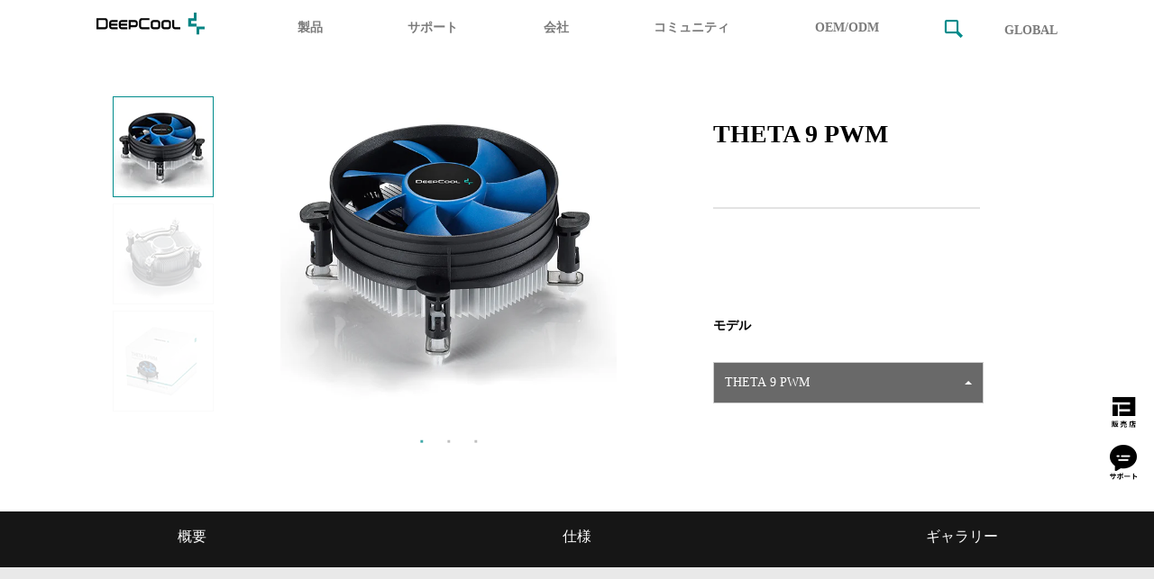

--- FILE ---
content_type: text/html
request_url: https://jp.deepcool.com/products/Cooling/cpuaircoolers/THETA-9-PWM-Compact-CPU-Cooler/2022/15144.shtml
body_size: 38566
content:
<!DOCTYPE html>
<html lang="">

<head>
    <title>THETA 9 PWM - DeepCool</title>
    
    <meta charset="utf-8"/>
    <meta name="keywords" content="DeepCool-製品-冷却-CPU 空冷式クーラー - THETA 9 PWM Compact CPU Cooler"/>
    <meta name="description" content=" - DeepCool was founded with the mission of providing professional, innovative, high-performance PC hardware and high-quality thermal solutions for enthusiasts across the world. 
"/>
    <meta name="viewport" content="width=device-width, initial-scale=1.0, minimum-scale=1.0, maximum-scale=1.0, user-scalable=no">
<meta name="viewport" content="width=device-width, initial-scale=1, maximum-scale=1, user-scalable=no">
<meta http-equiv="X-UA-Compatible" content="IE=edge,chrome=1">
<meta name="renderer" content="webkit|ie-comp|ie-stand" />
<meta name="renderer" content="webkit">
<meta name="generator" content="DeepCool"/>
<meta name="copyright" content="DeepCool"/>
        <link rel="stylesheet" href="/public/new/css/bootstrap.css" media="all">
    <link rel="stylesheet" href="/public/new/css/chosen/bootstrap-chosen.css">
    <link rel="stylesheet" href="/public/new/css/animate.css">
    <link rel="stylesheet" href="/public/new/css/jquery.fancybox.css">
    <link rel="stylesheet" href="/public/new/css/slick.css">
    <link rel="stylesheet" href="/public/new/css/slick-theme.css">
    <link rel="stylesheet" href="/public/new/css/video.css">
    <link rel="stylesheet" href="/public/new/css/own/header.css">
    <link rel="stylesheet" href="/public/new/css/own/footer.css">
    <link rel="stylesheet" href="/public/new/css/normalize.css">
    
    <link rel="stylesheet" href="/public/new/css/own/L3.css">
    
    <link rel="stylesheet" href="/public/new/css/newstyle.css">
    <!-- css end -->
    <script async="" src="https://www.google-analytics.com/analytics.js">
    </script>
    <script src="/public/new/js/jquery-2.1.4.min.js"></script>
    <script src="/public/new/js/common.js"></script>
    <script src="/public/new/js/jquery.easing.min.js"></script>
    <script src="/public/new/js/bootstrap.min.js?20250410"></script>
    <script src="/public/new/js/wow.min.js"></script>
    <script src="/public/new/js/jquery.flexslider.js"></script>
    <script src="/public/new/js/jquery.parallax.js"></script>
    <script src="/public/new/js/jquery.flexslider.js"></script>
    <script src="/public/new/js/jquery.fancybox.pack.js"></script>
    <script src="/public/new/js/jquery.mousewheel.js"></script>
    <script src="/public/new/js/progress.js"></script>
    <script src="/public/new/js/swiper.animate1.0.3.min.js"> </script>
    <script src="/public/new/js/jquery.jcslider.js"></script>
    <script src="/public/new/js/slick.js"></script>
    <source src="/public/new/js/video.min.js">
    <script src="/public/new/js/jquery.chosen.js"></script>
    <script src="/public/new/js/jquery.cookie.js"></script>
    <script src="/public/js/aes.js"></script>
    <script src="https://www.deepcool.com/public/js/jszip.min.js"></script>
    <script src="https://www.deepcool.com/public/js/FileSaver.js"></script>
    <script src="https://www.deepcool.com/public/js/bluebird.min.js"></script>
    <script src="/public/new/js/L3.js"></script>
    
    <script src="/public/new/js/remote_ip_info.js?20250408"></script>
    <script>
        var wow = new WOW({
            boxClass: 'wow',
            animateClass: 'animated',
            offset: 200,
            mobile: true,
            live: true,
            resetAnimation: true
        });
        wow.init();
    </script>
            <!-- Meta Pixel Code -->
<script>
!function(f,b,e,v,n,t,s)
{if(f.fbq)return;n=f.fbq=function(){n.callMethod?
n.callMethod.apply(n,arguments):n.queue.push(arguments)};
if(!f._fbq)f._fbq=n;n.push=n;n.loaded=!0;n.version='2.0';
n.queue=[];t=b.createElement(e);t.async=!0;
t.src=v;s=b.getElementsByTagName(e)[0];
s.parentNode.insertBefore(t,s)}(window, document,'script','https://connect.facebook.net/en_US/fbevents.js');
fbq('init', '310176651015446');
fbq('track', 'PageView');
</script>
<noscript><img height="1" width="1" style="display:none"
src="https://www.facebook.com/tr?id=310176651015446&ev=PageView&noscript=1"
/></noscript>
<script>(function(w,d,s,l,i){w[l]=w[l]||[];w[l].push({'gtm.start':
new Date().getTime(),event:'gtm.js'});var f=d.getElementsByTagName(s)[0],
j=d.createElement(s),dl=l!='dataLayer'?'&l='+l:'';j.async=true;j.src=
'https://www.googletagmanager.com/gtm.js?id='+i+dl;f.parentNode.insertBefore(j,f);
})(window,document,'script','dataLayer','GTM-NRMH7P9');
//去除目录fulltowercases
url = window.location.href;
if(url.indexOf("fulltowercases")>-1){
window.location.href=url.replace("/fulltowercases","");
}
</script>
<!-- End Meta Pixel Code -->

    <!---->
    <script>
    var hostName = window.location.host;
        var hostName = window.location.host;
     var port = window.location.port; 
    if(port==''||port=='80'){
    var orColourful = "否";
    var PutinTopx = "Y";

        var arr=document.cookie.split(';'), aa = Array();
        for (var i = 0; i < arr.length; i++) {
        aa[arr[i].split('=')[0].replace(/\s*/g, "")] = arr[i].split('=')[1];
         }
        if (aa["THETA9PWM"] != "THETA9PWM" + ".DeepCool" && hostName.indexOf('cms2.deepcool.com') == -1) {
        if (PutinTopx == 'N' && orColourful == '否') {

                window.location.href="https://www.deepcool.com/randomInt.shtml?productname=THETA9PWM&url=https://jp.deepcool.com/products/Cooling/cpuaircoolers/THETA-9-PWM-Compact-CPU-Cooler/2022/15144.shtml";

} else {

}}}
</script>
</head>

<body>

    <!-- <div class="mainbg">
        <img src="https://cdn.deepcool.com/Design/homepage/mainbg.jpg?fm=webp&q=60">
    </div> -->
<!-- header -->

<div class="header col-md-12 col-sm-12 col-xs-12">
    <div class="wp flex col-md-10 col-sm-12 col-xs-12 col-md-offset-1 col-xs-offset-0 col-sm-offset-0">
        <div class="header-logo trans">
            <a href="/index.shtml"><img src="https://cdn.deepcool.com/public/new/Design/Header/LOGO/logo_pc_BK.svg?fm=webp&q=60" alt="deepcool" data-default="https://cdn.deepcool.com/public/new/Design/Header/LOGO/logo_pc_BK.svg?fm=webp&q=60" data-fullpage="https://cdn.deepcool.com/public/new/Design/Header/LOGO/logo_pc_BK.svg?fm=webp&q=60"></a>
        </div>
        <div class="header-right flex trans">
            <div class="header-nav">
                <ul class="flex">
                    <li>
                    <div class="nav-parent">
                        <a href="javascript:void(0)" class="font02 product_design_font16">製品</a>
                        <div class="icon-plus">
                        </div>
                    </div>
                    <div class="submenu">
                        <ul class="submenu-list flex">
                            <li>
                                <a href="/products/Cooling/index.shtml">
                                    <i class="dpc-icon dpc-iconCooling"></i>
                                    <p>
                                        冷却
                                    </p>
                                </a>
                            </li>
                            <li>
                                <a href="/products/Cases/index.shtml">
                                    <i class="dpc-icon dpc-iconCases"></i>
                                    <p>
                                        ケース
                                    </p>
                                </a></li>
                            <li>
                                <a href="/products/PowerSupplyUnits/index.shtml">
                                    <i class="dpc-icon dpc-iconPowerSupplyUnits"></i>
                                    <p>
                                        電源ユニット
                                    </p>
                                </a>
                            </li>
                            <li id="Peripherals">
                                <a href="/products/peripherals/index.shtml">
                                    <i class="dpc-icon dpc-Peripherals"></i>
                                    <p>
                                     周辺機器
                                    </p>
                                </a>
                            </li>
                            
                            <li>
                                <a href="/products/Accessories/index.shtml">
                                    <i class="dpc-icon dpc-iconAccessories"></i>
                                    <p>
                                        アクセサリー
                                    </p>
                                </a>
                            </li>
                        </ul>
                    </div>
                    </li>
                    <li>
                    <div class="nav-parent">
                        <a href="javascript:void(0)" class="font02 product_design_font16">サポート</a>
                        <div class="icon-plus">
                        </div>
                    </div>
                    <div class="submenu">
                        <ul class="submenu-list flex">
                            <li><a href="/support/customersupport/index.shtml"><i class="dpc-icon dpc-iconCustomerSupport"></i>
                            <p>
                                お客様サポート
                            </p>
                            </a></li>
                            <li><a href="/downloadpage/" style="color: rgb(0, 0, 0);"><i class="dpc-icon dpc-iconDownloadCenter"></i>
                                    <p>
                                        ソフトウェアダウンロードセンター
                                    </p >
                                    </a >
                                </li>
                            <!--<li><a href=""><i class="dpc-icon dpc-iconRegisterProduct"></i>
                            <p>
                                Register Product
                            </p>
                            </a></li>-->
                            <li><a href="/support/Base/index.shtml?id=GeneralFAQ"><i class="dpc-icon dpc-iconKnowledgeBase"></i>
                            <p>
                                ナレッジベース
                            </p>
                            </a></li>
                            <li><a href="/support/Base/index.shtml?id=Warranty"><i class="dpc-icon dpc-iconWarranty"></i>
                            <p>
                                保証
                            </p>
                            </a></li>
                        </ul>
                    </div>
                    </li>
                    <li>
                    <div class="nav-parent">
                        <a href="javascript:void(0)" class="font02 product_design_font16">会社</a>
                        <div class="icon-plus">
                        </div>
                    </div>
                    <div class="submenu">
                        <ul class="submenu-list flex">
                            <li><a href="/company/aboutdeepcool/index.shtml"><i class="dpc-icon dpc-iconAboutDeepcool"></i>
                            <p>
                               DeepCool について
                            </p>
                            </a></li>
                            <li><a href="/company/aboutdeepcool/index.shtml?id=ContactUs"><i class="dpc-icon dpc-iconContactUs"></i>
                            <p>
                                連絡先
                            </p>
                            </a></li>
                            <!--<li><a href="/company/pressroom/newsrelease/index.shtml?id=PressRoom"><i class="dpc-icon dpc-iconPressRoom"></i>
                            <p>
                                Press Room
                            </p>
                            </a></li>
                            <li><a href=""><i class="dpc-icon dpc-iconBlog"></i>
                            <p>
                                Blog
                            </p>
                            </a></li>-->
                        </ul>
                    </div>
                    </li>
                    <li>
                        <div class="nav-parent">
                            <a href="" class="font02 product_design_font16">コミュニティ</a>
                            <div class="icon-plus">
                            </div>
                        </div>
                        <div class="submenu">
                            <ul class="submenu-list flex">
                                <li><a href="https://global.deepcool.com/company/aboutdeepcool/blog/index.shtml" target="_blank"><i class="dpc-icon dpc-iconBlog"></i>
                                <p>
                                    ブログ
                                </p>
                                </a></li>
                                
                                <li><a href="https://www.deepcool.com/events/index.shtml" target="_blank"><i class="dpc-icon dpc-iconEvents"></i>
                                <p>
                                    イベント
                                </p>
                                </a></li>
                                
                                <li><a href="/company/pressroom/newsrelease/index.shtml?id=PressRoom"><i class="dpc-icon dpc-iconPressRoom"></i>
                            <p>
                                 プレスルーム
                            </p>
                            </a></li>
                            
                                <!-- <li><a href=""><i class="dpc-icon dpc-iconBlog"></i>
                                <p>
                                    Wallpapers
                                </p>
                                </a></li> -->
                            </ul>
                        </div>
                    </li>
                    <li>
                    <div class="nav-parent">
                        <a href="https://www.deepcool.com/public/OEM/EN/index.shtml" class="font02 product_design_font16"  target="_blank">OEM/ODM</a>
                    </div>
                    </li>
                </ul>
            </div>
            <div class="headmenubtn padding0 product_design_font16 text-uppercase font_color_white btncursor">
                <div class="menu-toggler">
                    <i>
                        <div class="bar one"></div>
                        <div class="bar two"></div>
                        <div class="bar three"></div>
                        <div class="bar four"></div>
                    </i>
                </div>
            </div>
        </div>
        <div class="header-right-r flex visible-lg visible-md visible-sm">
            <button class="search-button"><i class="dpc-icon dpc-iconsearch co-mian"></i></button>
            <!-- <button class="lan-button font02 product_design_font18" onclick="window.location.href='https://global.deepcool.com/'">LANGUAGE</button> -->
            <button class="lan-button font02 product_design_font16" onclick="window.location.href='https://www.deepcool.com/'">GLOBAL</button>
        </div>
    </div>
    <div class="row padding0 header-mobile">
        <div class="mask"></div>
        <div class="header-content-mobile">
            <div id="home-mobile" class="tier-page in active">
                <ul>
                    <li class="mobile-nav-btn search search-active" data-id="search">
                        <div class="header-content-close">
                            <div class="close"></div>
                        </div>
                        <img class="mobile-search-icon" src="https://cdn.deepcool.com/public/new/Design/Header/LOGO/icon_search.png?fm=webp&q=60">
                        <input type="text" id="search-mobile" name="search-mobile-open">
                        <!-- <button class="lan-button visible-xs visible-sm">LANGUAGE</button> -->
                        <button class="lan-button visible-xs visible-sm" onclick="window.location.href='https://www.deepcool.com/'">GLOBAL</button>
                    </li>

                    <li class="mobile-nav-btn internal" data-id="Products"><span>製品</span>
                        <div class="mobile-arrow-forward"></div>
                    </li>

                    <li class="mobile-nav-btn internal" data-id="Support"><span>サポート</span>
                        <div class="mobile-arrow-forward"></div>
                    </li>
           <li class="mobile-nav-btn internal" data-id="Support"><span>会社</span>
                        <div class="mobile-arrow-forward"></div>
                    </li>
                    <li class="mobile-nav-btn internal" data-id="Contact"><span>コミュニティ</span>
                        <div class="mobile-arrow-forward"></div>
                    </li>
                    
                    <li class="mobile-nav-btn external" data-id="Business_Solutions"
                        data-link="https://www.deepcool.com/public/OEM/EN/index.shtml">
                        <span>OEM/ODM</span>
                    </li>
                </ul>
            </div>
            <div id="Products" class="tier-page">
                <ul>
                    <li class="mobile-nav-btn title back" data-id="home-mobile">
                        <div class="mobile-arrow-backward"></div>
                        <span>製品</span>
                        <div class="header-content-close">
                            <div class="close"></div>
                        </div>
                    </li>
                    <li class="mobile-nav-btn external" data-id="Products-CustomerSupport" data-link="">
                        <a href="/products/Cooling/index.shtml?filter=true&type=CPU_LIQUID_COOLERS">
                            <span>クーラー</span>
                        </a>
                    </li>
                    <li class="mobile-nav-btn external" data-id="Products-RegisterProduct" data-link="">
                        <a href="/products/Cases/index.shtml">
                            <span>ケース</span>
                        </a>
                    </li>
                    <li class="mobile-nav-btn external" data-id="Products-KnowledgeBase">
                        <a href="/products/PowerSupplyUnits/index.shtml?filter=true&type=Power">
                            <span>電源ユニット</span>
                        </a>
                    </li>
                    <li id="MPeripherals" class="mobile-nav-btn external" data-id="Products-Peripherals">
                        <a href="/products/peripherals/index.shtml">
                            <span>周辺機器</span>
                        </a>
                    </li>
                    <li class="mobile-nav-btn external" data-id="Products-Warranty" data-link="">
                        <a href="/products/Accessories/index.shtml?filter=true&type=LIGHTING_ACCESSORY">
                            <span>アクセサリー</span>
                        </a>
                    </li>
                </ul>
            </div>
            <div id="Support" class="tier-page">
                <ul>
                    <li class="mobile-nav-btn title back" data-id="home-mobile">
                        <div class="mobile-arrow-backward"></div>
                        <span>サポート</span>
                        <div class="header-content-close">
                            <div class="close"></div>
                        </div>
                    </li>
                    <li class="mobile-nav-btn external" data-id="Products-CustomerSupport" data-link="">
                        <a href="/support/customersupport/index.shtml">
                            <span>お客様サポート</span>
                        </a>
                    </li>
                    <li><a href="/downloadpage/" style="color: rgb(0, 0, 0);"><i class="dpc-icon dpc-iconDownloadCenter"></i>
                                    <p>
                                        ソフトウェアダウンロードセンター
                                    </p >
                                    </a >
                                </li>
                    <li class="mobile-nav-btn external" data-id="Products-KnowledgeBase">
                        <a href="/support/Base/index.shtml?id=GeneralFAQ">
                            <span>ナレッジベース</span>
                        </a>
                    </li>
                    <li class="mobile-nav-btn external" data-id="Products-Warranty" data-link="">
                        <a href="/support/Base/index.shtml?id=Warranty">
                            <span>保証</span>
                        </a>
                    </li>
                </ul>
            </div>
            <div id="Contact" class="tier-page">
                <ul>
                    <li class="mobile-nav-btn title back" data-id="home-mobile">
                        <div class="mobile-arrow-backward"></div>
                        <span>会社</span>
                        <div class="header-content-close">
                            <div class="close"></div>
                        </div>
                    </li>
                    <li class="mobile-nav-btn external" data-id="Products-AboutDeepcool" data-link="">
                        <a href="/company/aboutdeepcool/index.shtml">
                        <span>DeepCool について</span>
                    </a>
                    </li>
                    <li class="mobile-nav-btn external" data-id="Products-ContactUs" data-link="">
                        <a href="/company/aboutdeepcool/index.shtml?id=ContactUs">
                            <span>連絡先</span>
                        </a>
                    </li>
                    
                    <!--<li class="mobile-nav-btn external" data-id="Products-Blog" data-link="">
                        <a href="">
                            <span>Blog</span>
                        </a>
                    </li>-->
                </ul>
            </div>
            <div id="Contact" class="tier-page">
                <ul>
                    <li class="mobile-nav-btn title back" data-id="home-mobile">
                        <div class="mobile-arrow-backward"></div>
                        <span>コミュニティ</span>
                        <div class="header-content-close">
                            <div class="close"></div>
                        </div>
                    </li>
                    <li class="mobile-nav-btn external" data-id="Products-AboutDeepcool" data-link="">
                        <a href="https://global.deepcool.com/company/aboutdeepcool/blog/index.shtml">
                        <span>ブログ</span>
                    </a>
                    </li>
                    
                    <li class="mobile-nav-btn external" data-id="Products-ContactUs" data-link="">
                        <a href="https://www.deepcool.com/events/index.shtml">
                            <span>イベント</span>
                        </a>
                    </li>
                    
                    <li class="mobile-nav-btn external" data-id="Products-PressRoom">
                        <a href="/company/pressroom/newsrelease/index.shtml?id=PressRoom">
                            <span>プレスルーム</span>
                        </a>
                    </li>
                    <!--<li class="mobile-nav-btn external" data-id="Products-Blog" data-link="">
                        <a href="">
                            <span>Blog</span>
                        </a>
                    </li>-->
                </ul>
            </div>
        </div>
        <div id="search-list-mobile" class="search-list">
        </div>
    </div>
</div>


                                    <script>
                                    var ifContent=null;
                                    </script>


<!-- header end -->

    <section class="row padding0 productslide">
        <div class="col-xs-12 col-sm-12 col-md-12 padding0">
            <!-- <div class="col-xs-12 col-sm-12 col-md-12 padding0 p_design_box_img01 visible-md visible-lg">
                <img class="BannerBg" src="https://cdn.deepcool.com/Design/L3Banner/01_01.png?fm=webp&q=60" alt="" width="100%">
            </div> -->
            <div class="col-xs-12 col-sm-12 col-md-12 padding0 mainslider">
                <div class="col-xs-12 col-sm-12 col-md-12 padding0 p_design_box_pt_r">
                    <div class=" col-xs-12 col-sm-12 col-md-7 padding0" style="height: 100%;display:flex;align-items:center;">
                        <div class=" col-xs-12 col-sm-12 col-md-3 col-md-offset-2 padding0 visible-md visible-lg" style="display: flex;justify-content: center;align-items: center;">
                            <div>
                                <div id="GalleryCtrol" class="slider">
									

                                    <div>
                                        <img class="padding0 visible-md visible-lg" src="https://cdn.deepcool.com/public/ProductFile/DEEPCOOL/Cooling/CPUAirCoolers/THETA_9_PWM/Gallery/110X110/01.jpg?fm=webp&q=60" alt="">
                                    </div>
									

                                    <div>
                                        <img class="padding0 visible-md visible-lg" src="https://cdn.deepcool.com/public/ProductFile/DEEPCOOL/Cooling/CPUAirCoolers/THETA_9_PWM/Gallery/110X110/02.jpg?fm=webp&q=60" alt="">
                                    </div>
									

                                    <div>
                                        <img class="padding0 visible-md visible-lg" src="https://cdn.deepcool.com/public/ProductFile/DEEPCOOL/Cooling/CPUAirCoolers/THETA_9_PWM/Gallery/110X110/03.jpg?fm=webp&q=60" alt="">
                                    </div>
									
                                    
                                </div>
                            </div>
                        </div>
                        <div class=" col-xs-12 col-sm-12 col-md-6 padding0">
                            <div>
                                <div class="GalleryList" class="margintop50">
									
                                    <div>
                                        <img class="padding0 visible-md visible-lg" src="https://cdn.deepcool.com/public/ProductFile/DEEPCOOL/Cooling/CPUAirCoolers/THETA_9_PWM/Gallery/608X760/01.jpg?fm=webp&q=60" alt="" width="100%">

                                        <img class="padding0 visible-xs visible-sm" src="https://cdn.deepcool.com/public/ProductFile/DEEPCOOL/Cooling/CPUAirCoolers/THETA_9_PWM/Gallery/800X800/01.jpg?fm=webp&q=60" alt="" width="100%">
									
                                    </div>
                                    
                                    <div>
                                        <img class="padding0 visible-md visible-lg" src="https://cdn.deepcool.com/public/ProductFile/DEEPCOOL/Cooling/CPUAirCoolers/THETA_9_PWM/Gallery/608X760/02.jpg?fm=webp&q=60" alt="" width="100%">

                                        <img class="padding0 visible-xs visible-sm" src="https://cdn.deepcool.com/public/ProductFile/DEEPCOOL/Cooling/CPUAirCoolers/THETA_9_PWM/Gallery/800X800/02.jpg?fm=webp&q=60" alt="" width="100%">
									
                                    </div>
                                    
                                    <div>
                                        <img class="padding0 visible-md visible-lg" src="https://cdn.deepcool.com/public/ProductFile/DEEPCOOL/Cooling/CPUAirCoolers/THETA_9_PWM/Gallery/608X760/03.jpg?fm=webp&q=60" alt="" width="100%">

                                        <img class="padding0 visible-xs visible-sm" src="https://cdn.deepcool.com/public/ProductFile/DEEPCOOL/Cooling/CPUAirCoolers/THETA_9_PWM/Gallery/800X800/03.jpg?fm=webp&q=60" alt="" width="100%">
									
                                    </div>
                                    
                                </div>
                            </div>
                        </div>
                    </div>
                    <div class="col-xs-12 col-sm-12 col-md-5 padding0" style="height: 100%;">
                        <div class="col-xs-12 col-sm-12 col-md-12 padding0 margintop80"></div>
                        <div class="col-xs-12 col-sm-12 col-md-10 col-md-offset-1 padding0">
                            <div class="col-xs-12 col-sm-12 col-md-12 padding0" style="height: 100%;">
                                <div class="col-xs-10 col-sm-10 col-md-8 col-md-offset-0 col-sm-offset-1 col-xs-offset-1 padding0 font02 product_design_font28 uniqueproductname font_color_black wow fadeInUp animated margintop50"
                                    data-wow-delay="1s" style="visibility: visible; animation-delay: 1s; animation-name: fadeInUp;">
                                    THETA 9 PWM
                                </div>
                                <div class="col-xs-10 col-sm-10 col-md-8 col-md-offset-0 col-sm-offset-1 col-xs-offset-1 padding0 font03 product_design_font12 font_color_black margintop10">
                                    
                                </div>
                                
                                <!-- 新增下载模块 -->
                                
                                <div class="col-xs-10 col-sm-10 col-md-8 col-md-offset-0 col-sm-offset-1 col-xs-offset-1 padding0 line margintop50" style="border-bottom: 2px solid #e3e3e3;"></div>
                                
                                <div
                                    class="col-xs-10 col-sm-10 col-md-8 col-md-offset-0 col-sm-offset-1 col-xs-offset-1 padding0 font02 product_design_font14 font_color_black margintop120">
                                    モデル
                                </div>
                                <div class="col-xs-10 col-sm-10 col-md-8 col-md-offset-0 col-sm-offset-1 col-xs-offset-1 padding0 font02 product_design_font14 font_color_black margintop30">
                                    <div class="btn-group" style="width: 260px;">
                                        <button type="button" class="btn btn-default dropdown-toggle"
                                            data-toggle="dropdown" aria-haspopup="true" aria-expanded="false"
                                            style="background: #696969;color: #ffffff;width: 100%;text-align: left;display: flex;align-items: center;justify-content: space-between;">
                                            <span class="">THETA 9 PWM</span> <span class="caret"></span>
                                        </button>
                                        <ul class="dropdown-menu" id="dropdown-menu" style="width: 100%;">
                                            <script>
var jTitle=[];
var jcontentid=[];
var itself=[];
var RjTitle=[];
var jUrl=[];
var jType=[];
var jHiddencountry=[];
var jStrColorValue=[];
var jStrColorProductUrl=[];
var jStrColorName=[];
var jHeadLine=[];
var chuxian=[];
var orColourful=[];
var headLine=[];

  jTitle[0]='AG400 G2 PLUS';
  jcontentid[0]='22679';
  RjTitle[0]='AG400G2PLUS';
  headLine[0]='N';
    
    jUrl[0]='/products/Cooling/cpuaircoolers/AG400-G2-PLUS-Superior-Performance-4-Heatpipe-Single-Tower-CPU-Cooler/2026/22679.shtml?status=authorization';  
    
  
  jTitle[1]='AG600 WH';
  jcontentid[1]='22618';
  RjTitle[1]='AG600WH';
  headLine[1]='N';
    
    jUrl[1]='/products/Cooling/cpuaircoolers/AG600-WH-Superior-Performance-6-Heatpipe-Single-Tower-CPU-Cooler/2025/22618.shtml?status=authorization';  
    
  
  jTitle[2]='AG600';
  jcontentid[2]='22617';
  RjTitle[2]='AG600';
  headLine[2]='N';
    
    jUrl[2]='/products/Cooling/cpuaircoolers/AG600-Superior-Performance-6-Heatpipe-Single-Tower-CPU-Cooler/2025/22617.shtml?status=authorization';  
    
  
  jTitle[3]='AG400 G2 WH';
  jcontentid[3]='22550';
  RjTitle[3]='AG400G2WH';
  headLine[3]='N';
    
    jUrl[3]='/products/Cooling/cpuaircoolers/AG400-G2-WH-Superior-Performance-4-Heatpipe-Single-Tower-CPU-Cooler/2025/22550.shtml?status=authorization';  
    
  
  jTitle[4]='AG400 G2';
  jcontentid[4]='22549';
  RjTitle[4]='AG400G2';
  headLine[4]='N';
    
    jUrl[4]='/products/Cooling/cpuaircoolers/AG400-G2-Superior-Performance-4-Heatpipe-Single-Tower-CPU-Cooler/2025/22549.shtml?status=authorization';  
    
  
  jTitle[5]='AG620 G2 WH';
  jcontentid[5]='22522';
  RjTitle[5]='AG620G2WH';
  headLine[5]='N';
    
    jUrl[5]='/products/Cooling/cpuaircoolers/AG620-G2-WH-Superior-Performance-6-Heatpipe-Dual-Tower-CPU-Cooler/2025/22522.shtml?status=authorization';  
    
  
  jTitle[6]='AG620 G2';
  jcontentid[6]='22521';
  RjTitle[6]='AG620G2';
  headLine[6]='N';
    
    jUrl[6]='/products/Cooling/cpuaircoolers/AG620-G2-Superior-Performance-6-Heatpipe-Dual-Tower-CPU-Cooler/2025/22521.shtml?status=authorization';  
    
  
  jTitle[7]='AK700 WH';
  jcontentid[7]='22329';
  RjTitle[7]='AK700WH';
  headLine[7]='N';
    
    jUrl[7]='/products/Cooling/cpuaircoolers/AK700-WH-Wood-Grain-Top-Cover-CPU-Cooler/2025/22329.shtml?status=authorization';  
    
  
  jTitle[8]='AK700';
  jcontentid[8]='22328';
  RjTitle[8]='AK700';
  headLine[8]='N';
    
    jUrl[8]='/products/Cooling/cpuaircoolers/AK700-Wood-Grain-Top-Cover-CPU-Cooler/2025/22328.shtml?status=authorization';  
    
  
  jTitle[9]='AK700 DIGITAL WH';
  jcontentid[9]='22257';
  RjTitle[9]='AK700DIGITALWH';
  headLine[9]='N';
    
    jUrl[9]='/products/Cooling/cpuaircoolers/AK700-DIGITAL-WH-AI-Dynamic-Adjustment-CPU-Cooler-with-Digital-Display/2025/22257.shtml?status=authorization';  
    
  
  jTitle[10]='AK700 DIGITAL NYX';
  jcontentid[10]='21823';
  RjTitle[10]='AK700DIGITALNYX';
  headLine[10]='Y';
  
  jUrl[10]='/products/Cooling/cpuaircoolers/AK700-DIGITAL-NYX-AI-Dynamic-Adjustment-CPU-Cooler-with-Digital-Display/2025/21823.shtml';
    
  
  jTitle[11]='AK620 G2 DIGITAL NYX';
  jcontentid[11]='21898';
  RjTitle[11]='AK620G2DIGITALNYX';
  headLine[11]='Y';
  
  jUrl[11]='/products/Cooling/cpuaircoolers/AK620-G2-DIGITAL-NYX-AI-Dynamic-Adjustment-CPU-Cooler-with-Digital-Display/2025/21898.shtml';
    
  
  jTitle[12]='AK620 G2 WH';
  jcontentid[12]='21872';
  RjTitle[12]='AK620G2WH';
  headLine[12]='N';
    
    jUrl[12]='/products/Cooling/cpuaircoolers/AK620-G2-WH-Wood-Grain-Top-Cover-CPU-Cooler/2025/21872.shtml?status=authorization';  
    
  
  jTitle[13]='AK620 G2';
  jcontentid[13]='21871';
  RjTitle[13]='AK620G2';
  headLine[13]='Y';
  
  jUrl[13]='/products/Cooling/cpuaircoolers/AK620-G2-Wood-Grain-Top-Cover-CPU-Cooler/2025/21871.shtml';
    
  
  jTitle[14]='AK500 G2 DIGITAL NYX';
  jcontentid[14]='21997';
  RjTitle[14]='AK500G2DIGITALNYX';
  headLine[14]='Y';
  
  jUrl[14]='/products/Cooling/cpuaircoolers/AK500-G2-DIGITAL-NYX-AI-Dynamic-Adjustment-CPU-Cooler-with-Digital-Display/2025/21997.shtml';
    
  
  jTitle[15]='AK500 G2 WH';
  jcontentid[15]='21999';
  RjTitle[15]='AK500G2WH';
  headLine[15]='N';
    
    jUrl[15]='/products/Cooling/cpuaircoolers/AK500-G2-WH-Wood-Grain-Top-Cover-CPU-Cooler/2025/21999.shtml?status=authorization';  
    
  
  jTitle[16]='AK500 G2';
  jcontentid[16]='21998';
  RjTitle[16]='AK500G2';
  headLine[16]='Y';
  
  jUrl[16]='/products/Cooling/cpuaircoolers/AK500-G2-Wood-Grain-Top-Cover-CPU-Cooler/2025/21998.shtml';
    
  
  jTitle[17]='AK400 G2 DIGITAL NYX';
  jcontentid[17]='21919';
  RjTitle[17]='AK400G2DIGITALNYX';
  headLine[17]='Y';
  
  jUrl[17]='/products/Cooling/cpuaircoolers/AK400-G2-DIGITAL-NYX-AI-Dynamic-Adjustment-CPU-Cooler-with-Digital-Display/2025/21919.shtml';
    
  
  jTitle[18]='AK400 G2 WH';
  jcontentid[18]='21921';
  RjTitle[18]='AK400G2WH';
  headLine[18]='N';
    
    jUrl[18]='/products/Cooling/cpuaircoolers/AK400-G2-WH-Wood-Grain-Top-Cover-CPU-Cooler/2025/21921.shtml?status=authorization';  
    
  
  jTitle[19]='AK400 G2';
  jcontentid[19]='21920';
  RjTitle[19]='AK400G2';
  headLine[19]='Y';
  
  jUrl[19]='/products/Cooling/cpuaircoolers/AK400-G2-Wood-Grain-Top-Cover-CPU-Cooler/2025/21920.shtml';
    
  
  jTitle[20]='ASSASSIN VC ELITE WH';
  jcontentid[20]='21134';
  RjTitle[20]='ASSASSINVCELITEWH';
  headLine[20]='N';
    
    jUrl[20]='/products/Cooling/cpuaircoolers/ASSASSIN-VC-ELITE-WH-Vapor-Chamber-Elite-CPU-Air-Cooler/2025/21134.shtml?status=authorization';  
    
  
  jTitle[21]='ASSASSIN VC ELITE';
  jcontentid[21]='21854';
  RjTitle[21]='ASSASSINVCELITE';
  headLine[21]='Y';
  
  jUrl[21]='/products/Cooling/cpuaircoolers/ASSASSIN-VC-ELITE-Vapor-Chamber-Elite-CPU-Air-Cooler/2025/21854.shtml';
    
  
  jTitle[22]='AK400 DIGITAL SE WH';
  jcontentid[22]='21709';
  RjTitle[22]='AK400DIGITALSEWH';
  headLine[22]='N';
    
    jUrl[22]='/products/Cooling/cpuaircoolers/AK400-DIGITAL-SE-WH-CPU-Cooler-With-A-Status-Display/2025/21709.shtml?status=authorization';  
    
  
  jTitle[23]='AK400 DIGITAL SE';
  jcontentid[23]='21708';
  RjTitle[23]='AK400DIGITALSE';
  headLine[23]='Y';
  
  jUrl[23]='/products/Cooling/cpuaircoolers/AK400-DIGITAL-SE-CPU-Cooler-With-A-Status-Display/2025/21708.shtml';
    
  
  jTitle[24]='AK500S DIGITAL SE WH';
  jcontentid[24]='21644';
  RjTitle[24]='AK500SDIGITALSEWH';
  headLine[24]='N';
    
    jUrl[24]='/products/Cooling/cpuaircoolers/AK500S-DIGITAL-SE-WH-CPU-Cooler-With-A-Status-Display/2025/21644.shtml?status=authorization';  
    
  
  jTitle[25]='AK500S DIGITAL SE';
  jcontentid[25]='21643';
  RjTitle[25]='AK500SDIGITALSE';
  headLine[25]='Y';
  
  jUrl[25]='/products/Cooling/cpuaircoolers/AK500S-DIGITAL-SE-CPU-Cooler-With-A-Status-Display/2025/21643.shtml';
    
  
  jTitle[26]='AK620 DIGITAL SE WH';
  jcontentid[26]='21613';
  RjTitle[26]='AK620DIGITALSEWH';
  headLine[26]='N';
    
    jUrl[26]='/products/Cooling/cpuaircoolers/AK620-DIGITAL-SE-WH-Performance-CPU-Cooler-With-A-Status-Display/2025/21613.shtml?status=authorization';  
    
  
  jTitle[27]='AK620 DIGITAL SE';
  jcontentid[27]='21612';
  RjTitle[27]='AK620DIGITALSE';
  headLine[27]='Y';
  
  jUrl[27]='/products/Cooling/cpuaircoolers/AK620-DIGITAL-SE-Performance-CPU-Cooler-With-A-Status-Display/2025/21612.shtml';
    
  
  jTitle[28]='AG500 WH ARGB V2';
  jcontentid[28]='20923';
  RjTitle[28]='AG500WHARGBV2';
  headLine[28]='N';
    
    jUrl[28]='/products/Cooling/cpuaircoolers/AG500-WH-ARGB-V2-CPU-Cooler-with-Top-Cover-Light-1851-1700-AM5/2025/20923.shtml?status=authorization';  
    
  
  jTitle[29]='AG500 BK ARGB V2';
  jcontentid[29]='20922';
  RjTitle[29]='AG500BKARGBV2';
  headLine[29]='N';
    
    jUrl[29]='/products/Cooling/cpuaircoolers/AG500-BK-ARGB-V2-CPU-Cooler-with-Top-Cover-Light-1851-1700-AM5/2025/20922.shtml?status=authorization';  
    
  
  jTitle[30]='AG400 WH ARGB V2';
  jcontentid[30]='20070';
  RjTitle[30]='AG400WHARGBV2';
  headLine[30]='N';
    
    jUrl[30]='/products/Cooling/cpuaircoolers/AG400-WH-ARGB-V2-CPU-Cooler-with-Top-Cover-Light-1851-1700-AM5/2025/20070.shtml?status=authorization';  
    
  
  jTitle[31]='AG400 BK ARGB V2';
  jcontentid[31]='20069';
  RjTitle[31]='AG400BKARGBV2';
  headLine[31]='Y';
  
  jUrl[31]='/products/Cooling/cpuaircoolers/AG400-BK-ARGB-V2-CPU-Cooler-with-Top-Cover-Light-1851-1700-AM5/2025/20069.shtml';
    
  
  jTitle[32]='AG620 WH ARGB V2';
  jcontentid[32]='20013';
  RjTitle[32]='AG620WHARGBV2';
  headLine[32]='N';
    
    jUrl[32]='/products/Cooling/cpuaircoolers/AG620-WH-ARGB-V2-CPU-Cooler-with-Top-Cover-Light-1851-1700-AM5/2025/20013.shtml?status=authorization';  
    
  
  jTitle[33]='AG620 BK ARGB V2';
  jcontentid[33]='20012';
  RjTitle[33]='AG620BKARGBV2';
  headLine[33]='Y';
  
  jUrl[33]='/products/Cooling/cpuaircoolers/AG620-BK-ARGB-V2-CPU-Cooler-with-Top-Cover-Light-1851-1700-AM5/2025/20012.shtml';
    
  
  jTitle[34]='AK500 DIGITAL PRO WH';
  jcontentid[34]='19801';
  RjTitle[34]='AK500DIGITALPROWH';
  headLine[34]='N';
    
    jUrl[34]='/products/Cooling/cpuaircoolers/AK500-Digital-Pro-WH-Cooler-With-Multi-line-Display-1851-1700-AM5/2024/19801.shtml?status=authorization';  
    
  
  jTitle[35]='AK500 DIGITAL PRO';
  jcontentid[35]='19800';
  RjTitle[35]='AK500DIGITALPRO';
  headLine[35]='Y';
  
  jUrl[35]='/products/Cooling/cpuaircoolers/AK500-Digital-Pro-Cooler-With-Multi-line-Display-1851-1700-AM5/2024/19800.shtml';
    
  
  jTitle[36]='ASSASSIN IV VC VISION';
  jcontentid[36]='18995';
  RjTitle[36]='ASSASSINIVVCVISION';
  headLine[36]='Y';
  
  jUrl[36]='/products/Cooling/cpuaircoolers/ASSASSIN-IV-VC-VISION-Digital-Air-Cooler-1851-1700-AM5/2024/18995.shtml';
    
  
  jTitle[37]='AK620 DIGITAL PRO WH';
  jcontentid[37]='19665';
  RjTitle[37]='AK620DIGITALPROWH';
  headLine[37]='N';
    
    jUrl[37]='/products/Cooling/cpuaircoolers/AK620-Digital-Pro-WH-Cooler-With-Multi-line-Display-1851-1700-AM5/2024/19665.shtml?status=authorization';  
    
  
  jTitle[38]='AK400 DIGITAL PRO WH';
  jcontentid[38]='19664';
  RjTitle[38]='AK400DIGITALPROWH';
  headLine[38]='N';
    
    jUrl[38]='/products/Cooling/cpuaircoolers/AK400-Digital-Pro-WH-Cooler-With-Multi-line-Display-1851-1700-AM5/2024/19664.shtml?status=authorization';  
    
  
  jTitle[39]='AK620 DIGITAL PRO';
  jcontentid[39]='18747';
  RjTitle[39]='AK620DIGITALPRO';
  headLine[39]='Y';
  
  jUrl[39]='/products/Cooling/cpuaircoolers/AK620-Digital-Pro-Cooler-With-Multi-line-Display-1851-1700-AM5/2024/18747.shtml';
    
  
  jTitle[40]='AK400 DIGITAL PRO';
  jcontentid[40]='18746';
  RjTitle[40]='AK400DIGITALPRO';
  headLine[40]='Y';
  
  jUrl[40]='/products/Cooling/cpuaircoolers/AK400-Digital-Pro-Cooler-With-Multi-line-Display-1851-1700-AM5/2024/18746.shtml';
    
  
  jTitle[41]='AG300 DIGITAL BK';
  jcontentid[41]='18617';
  RjTitle[41]='AG300DIGITALBK';
  headLine[41]='N';
    
    jUrl[41]='/products/Cooling/cpuaircoolers/AG300-DIGITAL-BK-Temperature-Display-Cooler-1851-1700-AM5/2024/18617.shtml?status=authorization';  
    
  
  jTitle[42]='AG300 DIGITAL';
  jcontentid[42]='18616';
  RjTitle[42]='AG300DIGITAL';
  headLine[42]='N';
    
    jUrl[42]='/products/Cooling/cpuaircoolers/AG300-DIGITAL-Temperature-Display-Cooler-1851-1700-AM5/2024/18616.shtml?status=authorization';  
    
  
  jTitle[43]='AG200 DIGITAL BK';
  jcontentid[43]='18615';
  RjTitle[43]='AG200DIGITALBK';
  headLine[43]='N';
    
    jUrl[43]='/products/Cooling/cpuaircoolers/AG200-DIGITAL-BK-CPU-Cooler-With-A-Temperature-Display-1700-AM5/2024/18615.shtml?status=authorization';  
    
  
  jTitle[44]='AG200 DIGITAL';
  jcontentid[44]='18614';
  RjTitle[44]='AG200DIGITAL';
  headLine[44]='N';
    
    jUrl[44]='/products/Cooling/cpuaircoolers/AG200-DIGITAL-CPU-Cooler-With-A-Temperature-Display-1700-AM5/2024/18614.shtml?status=authorization';  
    
  
  jTitle[45]='AN400 BK';
  jcontentid[45]='18244';
  RjTitle[45]='AN400BK';
  headLine[45]='N';
    
    jUrl[45]='/products/Cooling/cpuaircoolers/AN400-BK-Top-Flow-Low-Profile-Cooler-1851-1700-AM5/2024/18244.shtml?status=authorization';  
    
  
  jTitle[46]='AN400';
  jcontentid[46]='16893';
  RjTitle[46]='AN400';
  headLine[46]='Y';
  
  jUrl[46]='/products/Cooling/cpuaircoolers/AN400-Top-Flow-Low-Profile-Cooler-1851-1700-AM5/2023/16893.shtml';
    
  
  jTitle[47]='AK400 PINK LIMITED';
  jcontentid[47]='18021';
  RjTitle[47]='AK400PINKLIMITED';
  headLine[47]='N';
    
    jUrl[47]='/products/Cooling/cpuaircoolers/AK400-PINK-LIMITED-Performance-CPU-Cooler-1851-1700-AM5/2024/18021.shtml?status=authorization';  
    
  
  jTitle[48]='AK620 ZERO DARK ZORIA';
  jcontentid[48]='17951';
  RjTitle[48]='AK620ZERODARKZORIA';
  headLine[48]='Y';
  
  jUrl[48]='/products/Cooling/cpuaircoolers/AK620-ZERO-DARK-ZORIA-High-Performance-CPU-Cooler-1851-1700-AM5/2023/17951.shtml';
    
  
  jTitle[49]='ASSASSIN 4S';
  jcontentid[49]='17891';
  RjTitle[49]='ASSASSIN4S';
  headLine[49]='Y';
  
  jUrl[49]='/products/Cooling/cpuaircoolers/Assassin-4S-Minimalistic-Premium-CPU-Air-Cooler-1851-1700-AM5/2023/17891.shtml';
    
  
  jTitle[50]='ASSASSIN 4S WH';
  jcontentid[50]='17890';
  RjTitle[50]='ASSASSIN4SWH';
  headLine[50]='N';
    
    jUrl[50]='/products/Cooling/cpuaircoolers/Assassin-4S-WH-Minimalistic-Premium-CPU-Air-Cooler-1851-1700-AM5/2023/17890.shtml?status=authorization';  
    
  
  jTitle[51]='AG400 DIGITAL';
  jcontentid[51]='17707';
  RjTitle[51]='AG400DIGITAL';
  headLine[51]='N';
    
    jUrl[51]='/products/Cooling/cpuaircoolers/AG400-DIGITAL-Temperature-Display-Cooler-1851-1700-AM5/2023/17707.shtml?status=authorization';  
    
  
  jTitle[52]='AG400 DIGITAL BK ARGB';
  jcontentid[52]='17706';
  RjTitle[52]='AG400DIGITALBKARGB';
  headLine[52]='N';
    
    jUrl[52]='/products/Cooling/cpuaircoolers/AG400-DIGITAL-BK-ARGB-Temperature-Display-Cooler-1851-1700-AM5/2023/17706.shtml?status=authorization';  
    
  
  jTitle[53]='AG400 DIGITAL WH ARGB';
  jcontentid[53]='17705';
  RjTitle[53]='AG400DIGITALWHARGB';
  headLine[53]='N';
    
    jUrl[53]='/products/Cooling/cpuaircoolers/AG400-DIGITAL-WH-ARGB-Temperature-Display-Cooler-1851-1700-AM5/2023/17705.shtml?status=authorization';  
    
  
  jTitle[54]='AG400 DIGITAL PLUS';
  jcontentid[54]='17704';
  RjTitle[54]='AG400DIGITALPLUS';
  headLine[54]='N';
    
    jUrl[54]='/products/Cooling/cpuaircoolers/AG400-DIGITAL-PLUS-Temperature-Display-Cooler-1851-1700-AM5/2023/17704.shtml?status=authorization';  
    
  
  jTitle[55]='AG620 DIGITAL WH';
  jcontentid[55]='17676';
  RjTitle[55]='AG620DIGITALWH';
  headLine[55]='N';
    
    jUrl[55]='/products/Cooling/cpuaircoolers/AG620-DIGITAL-WH-Temperature-Display-Cooler-1851-1700-AM5/2023/17676.shtml?status=authorization';  
    
  
  jTitle[56]='AG620 DIGITAL BK';
  jcontentid[56]='17675';
  RjTitle[56]='AG620DIGITALBK';
  headLine[56]='N';
    
    jUrl[56]='/products/Cooling/cpuaircoolers/AG620-DIGITAL-BK-Temperature-Display-Cooler-1851-1700-AM5/2023/17675.shtml?status=authorization';  
    
  
  jTitle[57]='AG620 DIGITAL WH ARGB';
  jcontentid[57]='17677';
  RjTitle[57]='AG620DIGITALWHARGB';
  headLine[57]='N';
    
    jUrl[57]='/products/Cooling/cpuaircoolers/AG620-DIGITAL-WH-ARGB-Temperature-Display-Cooler-1851-1700-AM5/2023/17677.shtml?status=authorization';  
    
  
  jTitle[58]='AG620 DIGITAL BK ARGB';
  jcontentid[58]='17597';
  RjTitle[58]='AG620DIGITALBKARGB';
  headLine[58]='N';
    
    jUrl[58]='/products/Cooling/cpuaircoolers/AG620-DIGITAL-BK-ARGB-Temperature-Display-Cooler-1851-1700-AM5/2023/17597.shtml?status=authorization';  
    
  
  jTitle[59]='ASSASSIN IV WH';
  jcontentid[59]='17405';
  RjTitle[59]='ASSASSINIVWH';
  headLine[59]='N';
    
    jUrl[59]='/products/Cooling/cpuaircoolers/Assassin-IV-WH-Premium-CPU-Air-Cooler-1851-1700-AM5/2024/17405.shtml?status=authorization';  
    
  
  jTitle[60]='ASSASSIN IV';
  jcontentid[60]='17136';
  RjTitle[60]='ASSASSINIV';
  headLine[60]='Y';
  
  jUrl[60]='/products/Cooling/cpuaircoolers/Assassin-IV-Premium-CPU-Air-Cooler-1851-1700-AM5/2024/17136.shtml';
    
  
  jTitle[61]='AK620 DIGITAL';
  jcontentid[61]='17213';
  RjTitle[61]='AK620DIGITAL';
  headLine[61]='Y';
  
  jUrl[61]='/products/Cooling/cpuaircoolers/AK620-Digital-Performance-CPU-Cooler-With-Status-Display-1851-1700-AM5/2024/17213.shtml';
    
  
  jTitle[62]='AK620 DIGITAL WH';
  jcontentid[62]='17282';
  RjTitle[62]='AK620DIGITALWH';
  headLine[62]='N';
    
    jUrl[62]='/products/Cooling/cpuaircoolers/AK620-Digital-WH-Performance-CPU-Cooler-With-Status-Display-1851-1700-AM5/2024/17282.shtml?status=authorization';  
    
  
  jTitle[63]='AK500 DIGITAL';
  jcontentid[63]='17246';
  RjTitle[63]='AK500DIGITAL';
  headLine[63]='Y';
  
  jUrl[63]='/products/Cooling/cpuaircoolers/AK500-DIGITAL-CPU-Cooler-With-Status-Display-1851-1700-AM5/2023/17246.shtml';
    
  
  jTitle[64]='AK500 DIGITAL WH';
  jcontentid[64]='17319';
  RjTitle[64]='AK500DIGITALWH';
  headLine[64]='N';
    
    jUrl[64]='/products/Cooling/cpuaircoolers/AK500-DIGITAL-WH-CPU-Cooler-With-Status-Display-1851-1700-AM5/2023/17319.shtml?status=authorization';  
    
  
  jTitle[65]='AK500S DIGITAL';
  jcontentid[65]='17245';
  RjTitle[65]='AK500SDIGITAL';
  headLine[65]='N';
    
    jUrl[65]='/products/Cooling/cpuaircoolers/AK500S-DIGITAL-CPU-Cooler-With-Status-Display-1851-1700-AM5/2023/17245.shtml?status=authorization';  
    
  
  jTitle[66]='AK500S DIGITAL WH';
  jcontentid[66]='17305';
  RjTitle[66]='AK500SDIGITALWH';
  headLine[66]='N';
    
    jUrl[66]='/products/Cooling/cpuaircoolers/AK500S-DIGITAL-WH-CPU-Cooler-With-Status-Display-1851-1700-AM5/2023/17305.shtml?status=authorization';  
    
  
  jTitle[67]='AK400 DIGITAL';
  jcontentid[67]='17214';
  RjTitle[67]='AK400DIGITAL';
  headLine[67]='Y';
  
  jUrl[67]='/products/Cooling/cpuaircoolers/AK400-Digital-CPU-Cooler-With-A-Status-Display-1851-1700-AM5/2024/17214.shtml';
    
  
  jTitle[68]='AK400 DIGITAL WH';
  jcontentid[68]='17283';
  RjTitle[68]='AK400DIGITALWH';
  headLine[68]='N';
    
    jUrl[68]='/products/Cooling/cpuaircoolers/AK400-Digital-WH-CPU-Cooler-With-A-Status-Display-1851-1700-AM5/2024/17283.shtml?status=authorization';  
    
  
  jTitle[69]='AN600';
  jcontentid[69]='16892';
  RjTitle[69]='AN600';
  headLine[69]='Y';
  
  jUrl[69]='/products/Cooling/cpuaircoolers/AN600-Top-Flow-Low-Profile-Cooler-1851-1700-AM5/2023/16892.shtml';
    
  
  jTitle[70]='AK500 WH';
  jcontentid[70]='16438';
  RjTitle[70]='AK500WH';
  headLine[70]='N';
    
    jUrl[70]='/products/Cooling/cpuaircoolers/AK500-WH-High-Performance-CPU-Cooler-1851-1700-AM5/2022/16438.shtml?status=authorization';  
    
  
  jTitle[71]='AK500 ZERO DARK';
  jcontentid[71]='16402';
  RjTitle[71]='AK500ZERODARK';
  headLine[71]='Y';
  
  jUrl[71]='/products/Cooling/cpuaircoolers/AK500-ZERO-DARK-High-Performance-CPU-Cooler-1851-1700-AM5/2022/16402.shtml';
    
  
  jTitle[72]='AK400 ZERO DARK PLUS';
  jcontentid[72]='16173';
  RjTitle[72]='AK400ZERODARKPLUS';
  headLine[72]='Y';
  
  jUrl[72]='/products/Cooling/cpuaircoolers/AK400-ZERO-DARK-PLUS-Dual-Fan-Performance-CPU-Cooler-1851-1700-AM5/2022/16173.shtml';
    
  
  jTitle[73]='AK400 ZERO DARK';
  jcontentid[73]='16172';
  RjTitle[73]='AK400ZERODARK';
  headLine[73]='Y';
  
  jUrl[73]='/products/Cooling/cpuaircoolers/AK400-ZERO-DARK-Performance-CPU-Cooler-1851-1700-AM5/2022/16172.shtml';
    
  
  jTitle[74]='AK620 ZERO DARK';
  jcontentid[74]='16130';
  RjTitle[74]='AK620ZERODARK';
  headLine[74]='Y';
  
  jUrl[74]='/products/Cooling/cpuaircoolers/AK620-ZERO-DARK-High-Performance-CPU-Cooler-1851-1700-AM5/2024/16130.shtml';
    
  
  jTitle[75]='AK500';
  jcontentid[75]='16046';
  RjTitle[75]='AK500';
  headLine[75]='Y';
  
  jUrl[75]='/products/Cooling/cpuaircoolers/AK500-High-Performance-CPU-Cooler-1851-1700-AM5/2022/16046.shtml';
    
  
  jTitle[76]='AK400 WH';
  jcontentid[76]='15350';
  RjTitle[76]='AK400WH';
  headLine[76]='N';
    
    jUrl[76]='/products/Cooling/cpuaircoolers/AK400-WH-Performance-CPU-Cooler-White-1851-1700-AM5/2024/15350.shtml?status=authorization';  
    
  
  jTitle[77]='AK400';
  jcontentid[77]='15349';
  RjTitle[77]='AK400';
  headLine[77]='Y';
  
  jUrl[77]='/products/Cooling/cpuaircoolers/AK400-Performance-CPU-Cooler-1851-1700-AM5/2024/15349.shtml';
    
  
  jTitle[78]='AK620 WH';
  jcontentid[78]='15515';
  RjTitle[78]='AK620WH';
  headLine[78]='N';
    
    jUrl[78]='/products/Cooling/cpuaircoolers/AK620-WH-High-Performance-CPU-Cooler-1851-1700-AM5/2024/15515.shtml?status=authorization';  
    
  
  jTitle[79]='AK620';
  jcontentid[79]='13076';
  RjTitle[79]='AK620';
  headLine[79]='Y';
  
  jUrl[79]='/products/Cooling/cpuaircoolers/AK620-High-Performance-CPU-Cooler-1851-1700-AM5/2024/13076.shtml';
    
  
  jTitle[80]='AG500 ARGB';
  jcontentid[80]='16257';
  RjTitle[80]='AG500ARGB';
  headLine[80]='Y';
  
  jUrl[80]='/products/Cooling/cpuaircoolers/AG500-ARGB-Performance-CPU-Cooler-1851-1700-AM5/2022/16257.shtml';
    
  
  jTitle[81]='AG500';
  jcontentid[81]='16256';
  RjTitle[81]='AG500';
  headLine[81]='N';
    
    jUrl[81]='/products/Cooling/cpuaircoolers/AG500-Performance-CPU-Cooler-1851-1700-AM5/2022/16256.shtml?status=authorization';  
    
  
  jTitle[82]='AG400 PLUS';
  jcontentid[82]='16151';
  RjTitle[82]='AG400PLUS';
  headLine[82]='Y';
  
  jUrl[82]='/products/Cooling/cpuaircoolers/AG400-PLUS-Dual-Fan-CPU-Cooler-1851-1700-AM5/2022/16151.shtml';
    
  
  jTitle[83]='AG400 WH ARGB';
  jcontentid[83]='17349';
  RjTitle[83]='AG400WHARGB';
  headLine[83]='Y';
  
  jUrl[83]='/products/Cooling/cpuaircoolers/AG400-WH-ARGB-120mm-CPU-Cooler-1851-1700-AM5/2023/17349.shtml';
    
  
  jTitle[84]='AG400 ARGB';
  jcontentid[84]='16149';
  RjTitle[84]='AG400ARGB';
  headLine[84]='Y';
  
  jUrl[84]='/products/Cooling/cpuaircoolers/AG400-ARGB-120mm-CPU-Cooler-1851-1700-AM5/2022/16149.shtml';
    
  
  jTitle[85]='AG620 WH ARGB';
  jcontentid[85]='16101';
  RjTitle[85]='AG620WHARGB';
  headLine[85]='N';
    
    jUrl[85]='/products/Cooling/cpuaircoolers/AG620-WH-ARGB-Dual-Tower-CPU-Cooler-1851-1700-AM5/2022/16101.shtml?status=authorization';  
    
  
  jTitle[86]='AG620 BK ARGB';
  jcontentid[86]='16100';
  RjTitle[86]='AG620BKARGB';
  headLine[86]='N';
    
    jUrl[86]='/products/Cooling/cpuaircoolers/AG620-BK-ARGB-Dual-Tower-CPU-Cooler-1851-1700-AM5/2022/16100.shtml?status=authorization';  
    
  
  jTitle[87]='AG620 ARGB';
  jcontentid[87]='16099';
  RjTitle[87]='AG620ARGB';
  headLine[87]='Y';
  
  jUrl[87]='/products/Cooling/cpuaircoolers/AG620-ARGB-Dual-Tower-CPU-Cooler-1851-1700-AM5/2024/16099.shtml';
    
  
  jTitle[88]='AG620';
  jcontentid[88]='15916';
  RjTitle[88]='AG620';
  headLine[88]='N';
    
    jUrl[88]='/products/Cooling/cpuaircoolers/GAMMAXX-AG620-Dual-Tower-CPU-Cooler-1851-1700-AM5/2024/15916.shtml?status=authorization';  
    
  
  jTitle[89]='AG400 LED';
  jcontentid[89]='15915';
  RjTitle[89]='AG400LED';
  headLine[89]='N';
    
    jUrl[89]='/products/Cooling/cpuaircoolers/GAMMAXX-AG400-LED-Single-Tower-CPU-Cooler-1851-1700-AM5/2024/15915.shtml?status=authorization';  
    
  
  jTitle[90]='AG400';
  jcontentid[90]='15914';
  RjTitle[90]='AG400';
  headLine[90]='N';
    
    jUrl[90]='/products/Cooling/cpuaircoolers/GAMMAXX-AG400-Single-Tower-CPU-Cooler-1851-1700-AM5/2024/15914.shtml?status=authorization';  
    
  
  jTitle[91]='AG300';
  jcontentid[91]='16230';
  RjTitle[91]='AG300';
  headLine[91]='N';
    
    jUrl[91]='/products/Cooling/cpuaircoolers/AG300-Single-Tower-CPU-Cooler-1851-1700-AM5/2022/16230.shtml?status=authorization';  
    
  
  jTitle[92]='AG200';
  jcontentid[92]='16231';
  RjTitle[92]='AG200';
  headLine[92]='Y';
  
  jUrl[92]='/products/Cooling/cpuaircoolers/AG200-Single-Tower-CPU-Cooler-1851-1700-AM5/2022/16231.shtml';
    
  
  jTitle[93]='UL551';
  jcontentid[93]='13816';
  RjTitle[93]='UL551';
  headLine[93]='Y';
  
  jUrl[93]='/products/Cooling/cpuaircoolers/UL551-ARGB-CPU-Cooler/2021/13816.shtml';
    
  
  jTitle[94]='UD551';
  jcontentid[94]='13815';
  RjTitle[94]='UD551';
  headLine[94]='Y';
  
  jUrl[94]='/products/Cooling/cpuaircoolers/UD551-Top-Flow-CPU-Cooler/2021/13815.shtml';
    
  
  jTitle[95]='AS500';
  jcontentid[95]='11512';
  RjTitle[95]='AS500';
  headLine[95]='Y';
  
  jUrl[95]='/products/Cooling/cpuaircoolers/AS500-CPU-Cooler/2021/11512.shtml';
    
  
  jTitle[96]='AS500 PLUS';
  jcontentid[96]='11511';
  RjTitle[96]='AS500PLUS';
  headLine[96]='Y';
  
  jUrl[96]='/products/Cooling/cpuaircoolers/AS500-PLUS-Dual-Fan-CPU-Cooler/2021/11511.shtml';
    
  
  jTitle[97]='AS500 PLUS WH';
  jcontentid[97]='13160';
  RjTitle[97]='AS500PLUSWH';
  headLine[97]='N';
    
    jUrl[97]='/products/Cooling/cpuaircoolers/AS500-PLUS-WH-High-Performance-CPU-Cooler/2021/13160.shtml?status=authorization';  
    
  
  jTitle[98]='GAMMAXX GT V2';
  jcontentid[98]='11546';
  RjTitle[98]='GAMMAXXGTV2';
  headLine[98]='Y';
  
  jUrl[98]='/products/Cooling/cpuaircoolers/2021/11546.shtml';
    
  
  jTitle[99]='GAMMAXX GT A-RGB';
  jcontentid[99]='11564';
  RjTitle[99]='GAMMAXXGTA-RGB';
  headLine[99]='Y';
  
  jUrl[99]='/products/Cooling/cpuaircoolers/2021/11564.shtml';
    
  
  jTitle[100]='GAMMAXX GTE V2';
  jcontentid[100]='11509';
  RjTitle[100]='GAMMAXXGTEV2';
  headLine[100]='Y';
  
  jUrl[100]='/products/Cooling/cpuaircoolers/Gammaxx-GTE-V2-CPU-Cooler/2021/11509.shtml';
    
  
  jTitle[101]='GAMMAXX GTE V2(Black)';
  jcontentid[101]='11560';
  RjTitle[101]='GAMMAXXGTEV2(Black)';
  headLine[101]='Y';
  
  jUrl[101]='/products/Cooling/cpuaircoolers/2021/11560.shtml';
    
  
  jTitle[102]='GAMMAXX GTE V2(White)';
  jcontentid[102]='11563';
  RjTitle[102]='GAMMAXXGTEV2(White)';
  headLine[102]='N';
    
    jUrl[102]='/products/Cooling/cpuaircoolers/2021/11563.shtml?status=authorization';  
    
  
  jTitle[103]='GAMMAXX C40';
  jcontentid[103]='13662';
  RjTitle[103]='GAMMAXXC40';
  headLine[103]='Y';
  
  jUrl[103]='/products/Cooling/cpuaircoolers/2021/13662.shtml';
    
  
  jTitle[104]='GAMMAXX 200T';
  jcontentid[104]='13661';
  RjTitle[104]='GAMMAXX200T';
  headLine[104]='Y';
  
  jUrl[104]='/products/Cooling/cpuaircoolers/2021/13661.shtml';
    
  
  jTitle[105]='GAMMAXX 300';
  jcontentid[105]='13660';
  RjTitle[105]='GAMMAXX300';
  headLine[105]='Y';
  
  jUrl[105]='/products/Cooling/cpuaircoolers/2021/13660.shtml';
    
  
  jTitle[106]='GAMMAXX 400 XT';
  jcontentid[106]='13191';
  RjTitle[106]='GAMMAXX400XT';
  headLine[106]='Y';
  
  jUrl[106]='/products/Cooling/cpuaircoolers/Gammaxx-400-XT-CPU-Cooler/2021/13191.shtml';
    
  
  jTitle[107]='GAMMAXX 400 XT WH';
  jcontentid[107]='13190';
  RjTitle[107]='GAMMAXX400XTWH';
  headLine[107]='N';
    
    jUrl[107]='/products/Cooling/cpuaircoolers/2021/13190.shtml?status=authorization';  
    
  
  jTitle[108]='GAMMAXX 400 V2(Red)';
  jcontentid[108]='11508';
  RjTitle[108]='GAMMAXX400V2(Red)';
  headLine[108]='N';
    
    jUrl[108]='/products/Cooling/cpuaircoolers/Gammaxx-400-Red-CPU-Cooler/2021/11508.shtml?status=authorization';  
    
  
  jTitle[109]='GAMMAXX 400 V2(Blue)';
  jcontentid[109]='11507';
  RjTitle[109]='GAMMAXX400V2(Blue)';
  headLine[109]='Y';
  
  jUrl[109]='/products/Cooling/cpuaircoolers/Gammaxx-400-Blue-CPU-Cooler/2021/11507.shtml';
    
  
  jTitle[110]='GAMMAXX 400 PRO';
  jcontentid[110]='14752';
  RjTitle[110]='GAMMAXX400PRO';
  headLine[110]='Y';
  
  jUrl[110]='/products/Cooling/cpuaircoolers/2021/14752.shtml';
    
  
  jTitle[111]='GAMMAXX 400 EX';
  jcontentid[111]='14751';
  RjTitle[111]='GAMMAXX400EX';
  headLine[111]='Y';
  
  jUrl[111]='/products/Cooling/cpuaircoolers/2021/14751.shtml';
    
  
  jTitle[112]='GAMMA ARCHER';
  jcontentid[112]='14750';
  RjTitle[112]='GAMMAARCHER';
  headLine[112]='Y';
  
  jUrl[112]='/products/Cooling/cpuaircoolers/2021/14750.shtml';
    
  
  jTitle[113]='THETA 31 PWM';
  jcontentid[113]='14749';
  RjTitle[113]='THETA31PWM';
  headLine[113]='Y';
  
  jUrl[113]='/products/Cooling/cpuaircoolers/THETA-31-PWM-Compact-CPU-Cooler/2022/14749.shtml';
    
  
  jTitle[114]='THETA 21 PWM';
  jcontentid[114]='15146';
  RjTitle[114]='THETA21PWM';
  headLine[114]='Y';
  
  jUrl[114]='/products/Cooling/cpuaircoolers/THETA-21-PWM-Compact-CPU-Cooler/2022/15146.shtml';
    
  
  jTitle[115]='THETA 20 PWM';
  jcontentid[115]='15145';
  RjTitle[115]='THETA20PWM';
  headLine[115]='Y';
  
  jUrl[115]='/products/Cooling/cpuaircoolers/THETA-20-PWM-Compact-CPU-Cooler/2022/15145.shtml';
    
  
  jTitle[116]='THETA 15 PWM';
  jcontentid[116]='14748';
  RjTitle[116]='THETA15PWM';
  headLine[116]='Y';
  
  jUrl[116]='/products/Cooling/cpuaircoolers/THETA-15-PWM-Compact-CPU-Cooler/2022/14748.shtml';
    
  
  jTitle[117]='THETA 9 PWM';
  jcontentid[117]='15144';
  RjTitle[117]='THETA9PWM';
  headLine[117]='Y';
  
  jUrl[117]='/products/Cooling/cpuaircoolers/THETA-9-PWM-Compact-CPU-Cooler/2022/15144.shtml';
    
  
itself[0]='黒い';
jType[0]='AG';
jHiddencountry[0]='';
jStrColorValue[0]='#000000';
jStrColorProductUrl[0]='';
jStrColorName[0]='AG400 G2 PLUS';
chuxian[0]='否';
orColourful[0]='否';

itself[1]='白い';
jType[1]='AG';
jHiddencountry[1]='';
jStrColorValue[1]='#FFFFFF|#000000';
jStrColorProductUrl[1]='/products/Cooling/cpuaircoolers/AG600-WH-Superior-Performance-6-Heatpipe-Single-Tower-CPU-Cooler/2025/22618.shtml|/products/Cooling/cpuaircoolers/AG600-Superior-Performance-6-Heatpipe-Single-Tower-CPU-Cooler/2025/22617.shtml';
jStrColorName[1]='AG600 WH|AG600';
chuxian[1]='否';
orColourful[1]='否';

itself[2]='黒い';
jType[2]='AG';
jHiddencountry[2]='';
jStrColorValue[2]='#000000|#FFFFFF';
jStrColorProductUrl[2]='/products/Cooling/cpuaircoolers/AG600-Superior-Performance-6-Heatpipe-Single-Tower-CPU-Cooler/2025/22617.shtml|/products/Cooling/cpuaircoolers/AG600-WH-Superior-Performance-6-Heatpipe-Single-Tower-CPU-Cooler/2025/22618.shtml';
jStrColorName[2]='AG600|AG600 WH';
chuxian[2]='否';
orColourful[2]='否';

itself[3]='白い';
jType[3]='AG';
jHiddencountry[3]='';
jStrColorValue[3]='#FFFFFF|#000000';
jStrColorProductUrl[3]='/products/Cooling/cpuaircoolers/AG400-G2-WH-Superior-Performance-4-Heatpipe-Single-Tower-CPU-Cooler/2025/22550.shtml|/products/Cooling/cpuaircoolers/AG400-G2-Superior-Performance-4-Heatpipe-Single-Tower-CPU-Cooler/2025/22549.shtml';
jStrColorName[3]='AG400 G2 WH|AG400 G2';
chuxian[3]='否';
orColourful[3]='否';

itself[4]='黒い';
jType[4]='AG';
jHiddencountry[4]='';
jStrColorValue[4]='#000000|#FFFFFF';
jStrColorProductUrl[4]='/products/Cooling/cpuaircoolers/AG400-G2-Superior-Performance-4-Heatpipe-Single-Tower-CPU-Cooler/2025/22549.shtml|/products/Cooling/cpuaircoolers/AG400-G2-WH-Superior-Performance-4-Heatpipe-Single-Tower-CPU-Cooler/2025/22550.shtml';
jStrColorName[4]='AG400 G2|AG400 G2 WH';
chuxian[4]='否';
orColourful[4]='否';

itself[5]='白い';
jType[5]='AG';
jHiddencountry[5]='';
jStrColorValue[5]='#FFFFFF|#000000';
jStrColorProductUrl[5]='/products/Cooling/cpuaircoolers/AG620-G2-WH-Superior-Performance-6-Heatpipe-Dual-Tower-CPU-Cooler/2025/22522.shtml|/products/Cooling/cpuaircoolers/AG620-G2-Superior-Performance-6-Heatpipe-Dual-Tower-CPU-Cooler/2025/22521.shtml';
jStrColorName[5]='AG620 G2 WH|AG620 G2';
chuxian[5]='否';
orColourful[5]='否';

itself[6]='黒い';
jType[6]='AG';
jHiddencountry[6]='';
jStrColorValue[6]='#000000|#FFFFFF';
jStrColorProductUrl[6]='/products/Cooling/cpuaircoolers/AG620-G2-Superior-Performance-6-Heatpipe-Dual-Tower-CPU-Cooler/2025/22521.shtml|/products/Cooling/cpuaircoolers/AG620-G2-WH-Superior-Performance-6-Heatpipe-Dual-Tower-CPU-Cooler/2025/22522.shtml';
jStrColorName[6]='AG620 G2|AG620 G2 WH';
chuxian[6]='否';
orColourful[6]='否';

itself[7]='白い';
jType[7]='AK700';
jHiddencountry[7]='';
jStrColorValue[7]='#FFFFFF|#000000';
jStrColorProductUrl[7]='/products/Cooling/cpuaircoolers/AK700-WH-Wood-Grain-Top-Cover-CPU-Cooler/2025/22329.shtml|/products/Cooling/cpuaircoolers/AK700-Wood-Grain-Top-Cover-CPU-Cooler/2025/22328.shtml';
jStrColorName[7]='AK700 WH|AK700';
chuxian[7]='否';
orColourful[7]='否';

itself[8]='黒い';
jType[8]='AK700';
jHiddencountry[8]='';
jStrColorValue[8]='#000000|#FFFFFF';
jStrColorProductUrl[8]='/products/Cooling/cpuaircoolers/AK700-Wood-Grain-Top-Cover-CPU-Cooler/2025/22328.shtml|/products/Cooling/cpuaircoolers/AK700-WH-Wood-Grain-Top-Cover-CPU-Cooler/2025/22329.shtml';
jStrColorName[8]='AK700|AK700 WH';
chuxian[8]='否';
orColourful[8]='否';

itself[9]='白い';
jType[9]='AK700';
jHiddencountry[9]='Japan|1';
jStrColorValue[9]='#FFFFFF|#000000';
jStrColorProductUrl[9]='/products/Cooling/cpuaircoolers/AK700-DIGITAL-WH-AI-Dynamic-Adjustment-CPU-Cooler-with-Digital-Display/2025/22257.shtml|/products/Cooling/cpuaircoolers/AK700-DIGITAL-NYX-AI-Dynamic-Adjustment-CPU-Cooler-with-Digital-Display/2025/21823.shtml';
jStrColorName[9]='AK700 DIGITAL WH|AK700 DIGITAL NYX';
chuxian[9]='否';
orColourful[9]='是';

itself[10]='黒い';
jType[10]='AK700';
jHiddencountry[10]='';
jStrColorValue[10]='#000000|#FFFFFF';
jStrColorProductUrl[10]='/products/Cooling/cpuaircoolers/AK700-DIGITAL-NYX-AI-Dynamic-Adjustment-CPU-Cooler-with-Digital-Display/2025/21823.shtml|/products/Cooling/cpuaircoolers/AK700-DIGITAL-WH-AI-Dynamic-Adjustment-CPU-Cooler-with-Digital-Display/2025/22257.shtml';
jStrColorName[10]='AK700 DIGITAL NYX|AK700 DIGITAL WH';
chuxian[10]='是';
orColourful[10]='是';

itself[11]='黒い';
jType[11]='AK G2';
jHiddencountry[11]='';
jStrColorValue[11]='';
jStrColorProductUrl[11]='';
jStrColorName[11]='';
chuxian[11]='是';
orColourful[11]='否';

itself[12]='白い';
jType[12]='AK G2';
jHiddencountry[12]='';
jStrColorValue[12]='#ffffff|#000000';
jStrColorProductUrl[12]='/products/Cooling/cpuaircoolers/AK620-G2-WH-Wood-Grain-Top-Cover-CPU-Cooler/2025/21872.shtml|/products/Cooling/cpuaircoolers/AK620-G2-Wood-Grain-Top-Cover-CPU-Cooler/2025/21871.shtml';
jStrColorName[12]='AK620 G2 WH|AK620 G2';
chuxian[12]='是';
orColourful[12]='是';

itself[13]='黒い';
jType[13]='AK G2';
jHiddencountry[13]='';
jStrColorValue[13]='#000000|#ffffff';
jStrColorProductUrl[13]='/products/Cooling/cpuaircoolers/AK620-G2-Wood-Grain-Top-Cover-CPU-Cooler/2025/21871.shtml|/products/Cooling/cpuaircoolers/AK620-G2-WH-Wood-Grain-Top-Cover-CPU-Cooler/2025/21872.shtml';
jStrColorName[13]='AK620 G2|AK620 G2 WH';
chuxian[13]='是';
orColourful[13]='是';

itself[14]='黒い';
jType[14]='AK G2';
jHiddencountry[14]='';
jStrColorValue[14]='#000000';
jStrColorProductUrl[14]='';
jStrColorName[14]='';
chuxian[14]='是';
orColourful[14]='否';

itself[15]='白い';
jType[15]='AK G2';
jHiddencountry[15]='';
jStrColorValue[15]='#ffffff|#000000';
jStrColorProductUrl[15]='/products/Cooling/cpuaircoolers/AK500-G2-WH-Wood-Grain-Top-Cover-CPU-Cooler/2025/21999.shtml|/products/Cooling/cpuaircoolers/AK500-G2-Wood-Grain-Top-Cover-CPU-Cooler/2025/21998.shtml';
jStrColorName[15]='AK500 G2 WH|AK500 G2';
chuxian[15]='是';
orColourful[15]='是';

itself[16]='黒い';
jType[16]='AK G2';
jHiddencountry[16]='';
jStrColorValue[16]='#000000|#ffffff';
jStrColorProductUrl[16]='/products/Cooling/cpuaircoolers/AK500-G2-Wood-Grain-Top-Cover-CPU-Cooler/2025/21998.shtml|/products/Cooling/cpuaircoolers/AK500-G2-WH-Wood-Grain-Top-Cover-CPU-Cooler/2025/21999.shtml';
jStrColorName[16]='AK500 G2|AK500 G2 WH';
chuxian[16]='是';
orColourful[16]='是';

itself[17]='黒い';
jType[17]='AK G2';
jHiddencountry[17]='';
jStrColorValue[17]='#000000';
jStrColorProductUrl[17]='';
jStrColorName[17]='';
chuxian[17]='是';
orColourful[17]='否';

itself[18]='白い';
jType[18]='AK G2';
jHiddencountry[18]='';
jStrColorValue[18]='#ffffff|#000000';
jStrColorProductUrl[18]='/products/Cooling/cpuaircoolers/AK400-G2-WH-Wood-Grain-Top-Cover-CPU-Cooler/2025/21921.shtml|/products/Cooling/cpuaircoolers/AK400-G2-Wood-Grain-Top-Cover-CPU-Cooler/2025/21920.shtml';
jStrColorName[18]='AK400 G2 WH|AK400 G2';
chuxian[18]='是';
orColourful[18]='是';

itself[19]='黒い';
jType[19]='AK G2';
jHiddencountry[19]='';
jStrColorValue[19]='#000000|#ffffff';
jStrColorProductUrl[19]='/products/Cooling/cpuaircoolers/AK400-G2-Wood-Grain-Top-Cover-CPU-Cooler/2025/21920.shtml|/products/Cooling/cpuaircoolers/AK400-G2-WH-Wood-Grain-Top-Cover-CPU-Cooler/2025/21921.shtml';
jStrColorName[19]='AK400 G2|AK400 G2 WH';
chuxian[19]='是';
orColourful[19]='是';

itself[20]='白い';
jType[20]='ASSASSIN';
jHiddencountry[20]='';
jStrColorValue[20]='#fffffff|#000000';
jStrColorProductUrl[20]='/products/Cooling/cpuaircoolers/ASSASSIN-VC-ELITE-WH-Vapor-Chamber-Elite-CPU-Air-Cooler/2025/21134.shtml|/products/Cooling/cpuaircoolers/ASSASSIN-VC-ELITE-Vapor-Chamber-Elite-CPU-Air-Cooler/2025/21854.shtml';
jStrColorName[20]='ASSASSIN VC ELITE WH|ASSASSIN VC ELITE';
chuxian[20]='是';
orColourful[20]='是';

itself[21]='黒い';
jType[21]='ASSASSIN';
jHiddencountry[21]='Japan|1';
jStrColorValue[21]='#000000|#fffffff';
jStrColorProductUrl[21]='/products/Cooling/cpuaircoolers/ASSASSIN-VC-ELITE-Vapor-Chamber-Elite-CPU-Air-Cooler/2025/21854.shtml|/products/Cooling/cpuaircoolers/ASSASSIN-VC-ELITE-WH-Vapor-Chamber-Elite-CPU-Air-Cooler/2025/21134.shtml';
jStrColorName[21]='ASSASSIN VC ELITE|ASSASSIN VC ELITE WH';
chuxian[21]='是';
orColourful[21]='是';

itself[22]='白い';
jType[22]='AK DIGITAL';
jHiddencountry[22]='Japan|1';
jStrColorValue[22]='#ffffff|#000000';
jStrColorProductUrl[22]='/products/Cooling/cpuaircoolers/AK400-DIGITAL-SE-WH-CPU-Cooler-With-A-Status-Display/2025/21709.shtml|/products/Cooling/cpuaircoolers/AK400-DIGITAL-SE-CPU-Cooler-With-A-Status-Display/2025/21708.shtml';
jStrColorName[22]='AK400 DIGITAL SE WH|AK400 DIGITAL SE';
chuxian[22]='是';
orColourful[22]='是';

itself[23]='黒い';
jType[23]='AK DIGITAL';
jHiddencountry[23]='Japan|1';
jStrColorValue[23]='#000000|#ffffff';
jStrColorProductUrl[23]='/products/Cooling/cpuaircoolers/AK400-DIGITAL-SE-CPU-Cooler-With-A-Status-Display/2025/21708.shtml|/products/Cooling/cpuaircoolers/AK400-DIGITAL-SE-WH-CPU-Cooler-With-A-Status-Display/2025/21709.shtml';
jStrColorName[23]='AK400 DIGITAL SE|AK400 DIGITAL SE WH';
chuxian[23]='是';
orColourful[23]='是';

itself[24]='白い';
jType[24]='AK DIGITAL';
jHiddencountry[24]='Japan|1';
jStrColorValue[24]='#ffffff|#000000';
jStrColorProductUrl[24]='/products/Cooling/cpuaircoolers/AK500S-DIGITAL-SE-WH-CPU-Cooler-With-A-Status-Display/2025/21644.shtml|/products/Cooling/cpuaircoolers/AK500S-DIGITAL-SE-CPU-Cooler-With-A-Status-Display/2025/21643.shtml';
jStrColorName[24]='AK500S DIGITAL SE WH|AK500S DIGITAL SE';
chuxian[24]='是';
orColourful[24]='是';

itself[25]='黒い';
jType[25]='AK DIGITAL';
jHiddencountry[25]='Japan|1';
jStrColorValue[25]='#000000|#ffffff';
jStrColorProductUrl[25]='/products/Cooling/cpuaircoolers/AK500S-DIGITAL-SE-CPU-Cooler-With-A-Status-Display/2025/21643.shtml|/products/Cooling/cpuaircoolers/AK500S-DIGITAL-SE-WH-CPU-Cooler-With-A-Status-Display/2025/21644.shtml';
jStrColorName[25]='AK500S DIGITAL SE|AK500S DIGITAL SE WH';
chuxian[25]='是';
orColourful[25]='是';

itself[26]='白い';
jType[26]='AK DIGITAL';
jHiddencountry[26]='Japan|1';
jStrColorValue[26]='#ffffff|#000000';
jStrColorProductUrl[26]='/products/Cooling/cpuaircoolers/AK620-DIGITAL-SE-WH-Performance-CPU-Cooler-With-A-Status-Display/2025/21613.shtml|/products/Cooling/cpuaircoolers/AK620-DIGITAL-SE-Performance-CPU-Cooler-With-A-Status-Display/2025/21612.shtml';
jStrColorName[26]='AK620 DIGITAL SE WH|AK620 DIGITAL SE';
chuxian[26]='是';
orColourful[26]='是';

itself[27]='黒い';
jType[27]='AK DIGITAL';
jHiddencountry[27]='Japan|1';
jStrColorValue[27]='#000000|#ffffff';
jStrColorProductUrl[27]='/products/Cooling/cpuaircoolers/AK620-DIGITAL-SE-Performance-CPU-Cooler-With-A-Status-Display/2025/21612.shtml|/products/Cooling/cpuaircoolers/AK620-DIGITAL-SE-WH-Performance-CPU-Cooler-With-A-Status-Display/2025/21613.shtml';
jStrColorName[27]='AK620 DIGITAL SE|AK620 DIGITAL SE WH';
chuxian[27]='是';
orColourful[27]='是';

itself[28]='白い';
jType[28]='AG';
jHiddencountry[28]='';
jStrColorValue[28]='#ffffff|#000000';
jStrColorProductUrl[28]='/products/Cooling/cpuaircoolers/AG500-WH-ARGB-V2-CPU-Cooler-with-Top-Cover-Light-1851-1700-AM5/2025/20923.shtml|/products/Cooling/cpuaircoolers/AG500-BK-ARGB-V2-CPU-Cooler-with-Top-Cover-Light-1851-1700-AM5/2025/20922.shtml';
jStrColorName[28]='AG500 WH ARGB V2|AG500 BK ARGB V2';
chuxian[28]='否';
orColourful[28]='否';

itself[29]='黒い';
jType[29]='AG';
jHiddencountry[29]='';
jStrColorValue[29]='#000000|#ffffff';
jStrColorProductUrl[29]='/products/Cooling/cpuaircoolers/AG500-BK-ARGB-V2-CPU-Cooler-with-Top-Cover-Light-1851-1700-AM5/2025/20922.shtml|/products/Cooling/cpuaircoolers/AG500-WH-ARGB-V2-CPU-Cooler-with-Top-Cover-Light-1851-1700-AM5/2025/20923.shtml';
jStrColorName[29]='AG500 BK ARGB V2|AG500 WH ARGB V2';
chuxian[29]='否';
orColourful[29]='否';

itself[30]='白い';
jType[30]='AG';
jHiddencountry[30]='Japan|1';
jStrColorValue[30]='#ffffff|#000000';
jStrColorProductUrl[30]='/products/Cooling/cpuaircoolers/AG400-WH-ARGB-V2-CPU-Cooler-with-Top-Cover-Light-1851-1700-AM5/2025/20070.shtml|/products/Cooling/cpuaircoolers/AG400-BK-ARGB-V2-CPU-Cooler-with-Top-Cover-Light-1851-1700-AM5/2025/20069.shtml';
jStrColorName[30]='AG400 WH ARGB V2|AG400 BK ARGB V2';
chuxian[30]='是';
orColourful[30]='是';

itself[31]='黒い';
jType[31]='AG';
jHiddencountry[31]='Japan|1';
jStrColorValue[31]='#000000|#ffffff';
jStrColorProductUrl[31]='/products/Cooling/cpuaircoolers/AG400-BK-ARGB-V2-CPU-Cooler-with-Top-Cover-Light-1851-1700-AM5/2025/20069.shtml|/products/Cooling/cpuaircoolers/AG400-WH-ARGB-V2-CPU-Cooler-with-Top-Cover-Light-1851-1700-AM5/2025/20070.shtml';
jStrColorName[31]='AG400 BK ARGB V2|AG400 WH ARGB V2';
chuxian[31]='是';
orColourful[31]='是';

itself[32]='白い';
jType[32]='AG';
jHiddencountry[32]='Japan|1';
jStrColorValue[32]='#ffffff|#000000';
jStrColorProductUrl[32]='/products/Cooling/cpuaircoolers/AG620-WH-ARGB-V2-CPU-Cooler-with-Top-Cover-Light-1851-1700-AM5/2025/20013.shtml|/products/Cooling/cpuaircoolers/AG620-BK-ARGB-V2-CPU-Cooler-with-Top-Cover-Light-1851-1700-AM5/2025/20012.shtml';
jStrColorName[32]='AG620 WH ARGB V2|AG620 BK ARGB V2';
chuxian[32]='是';
orColourful[32]='是';

itself[33]='黒い';
jType[33]='AG';
jHiddencountry[33]='Japan|1';
jStrColorValue[33]='#000000|#ffffff';
jStrColorProductUrl[33]='/products/Cooling/cpuaircoolers/AG620-BK-ARGB-V2-CPU-Cooler-with-Top-Cover-Light-1851-1700-AM5/2025/20012.shtml|/products/Cooling/cpuaircoolers/AG620-WH-ARGB-V2-CPU-Cooler-with-Top-Cover-Light-1851-1700-AM5/2025/20013.shtml';
jStrColorName[33]='AG620 BK ARGB V2|AG620 WH ARGB V2';
chuxian[33]='是';
orColourful[33]='是';

itself[34]='白い';
jType[34]='AK DIGITAL';
jHiddencountry[34]='Japan|1';
jStrColorValue[34]='#ffffff|#000000';
jStrColorProductUrl[34]='/products/Cooling/cpuaircoolers/AK500-Digital-Pro-WH-Cooler-With-Multi-line-Display-1851-1700-AM5/2024/19801.shtml|/products/Cooling/cpuaircoolers/AK500-Digital-Pro-Cooler-With-Multi-line-Display-1851-1700-AM5/2024/19800.shtml';
jStrColorName[34]='AK500 DIGITAL PRO WH|AK500 DIGITAL PRO';
chuxian[34]='是';
orColourful[34]='是';

itself[35]='黒い';
jType[35]='AK DIGITAL';
jHiddencountry[35]='Japan|1';
jStrColorValue[35]='#000000|#ffffff';
jStrColorProductUrl[35]='/products/Cooling/cpuaircoolers/AK500-Digital-Pro-Cooler-With-Multi-line-Display-1851-1700-AM5/2024/19800.shtml|/products/Cooling/cpuaircoolers/AK500-Digital-Pro-WH-Cooler-With-Multi-line-Display-1851-1700-AM5/2024/19801.shtml';
jStrColorName[35]='AK500 DIGITAL PRO|AK500 DIGITAL PRO WH';
chuxian[35]='是';
orColourful[35]='是';

itself[36]='黒い';
jType[36]='ASSASSIN';
jHiddencountry[36]='';
jStrColorValue[36]='#000000';
jStrColorProductUrl[36]='';
jStrColorName[36]='ASSASSIN IV VC VISION';
chuxian[36]='是';
orColourful[36]='否';

itself[37]='白い';
jType[37]='AK DIGITAL';
jHiddencountry[37]='Japan|1';
jStrColorValue[37]='#ffffff|#000000';
jStrColorProductUrl[37]='/products/Cooling/cpuaircoolers/AK620-Digital-Pro-WH-Cooler-With-Multi-line-Display-1851-1700-AM5/2024/19665.shtml|/products/Cooling/cpuaircoolers/AK620-Digital-Pro-Cooler-With-Multi-line-Display-1851-1700-AM5/2024/18747.shtml';
jStrColorName[37]='AK620 DIGITAL PRO WH|AK620 DIGITAL PRO';
chuxian[37]='是';
orColourful[37]='是';

itself[38]='白い';
jType[38]='AK DIGITAL';
jHiddencountry[38]='Japan|1';
jStrColorValue[38]='#ffffff|#000000';
jStrColorProductUrl[38]='/products/Cooling/cpuaircoolers/AK400-Digital-Pro-WH-Cooler-With-Multi-line-Display-1851-1700-AM5/2024/19664.shtml|/products/Cooling/cpuaircoolers/AK400-Digital-Pro-Cooler-With-Multi-line-Display-1851-1700-AM5/2024/18746.shtml';
jStrColorName[38]='AK400 DIGITAL PRO WH|AK400 DIGITAL PRO';
chuxian[38]='是';
orColourful[38]='是';

itself[39]='黒い';
jType[39]='AK DIGITAL';
jHiddencountry[39]='';
jStrColorValue[39]='#000000|#ffffff';
jStrColorProductUrl[39]='/products/Cooling/cpuaircoolers/AK620-Digital-Pro-Cooler-With-Multi-line-Display-1851-1700-AM5/2024/18747.shtml|/products/Cooling/cpuaircoolers/AK620-Digital-Pro-WH-Cooler-With-Multi-line-Display-1851-1700-AM5/2024/19665.shtml';
jStrColorName[39]='AK620 DIGITAL PRO|AK620 DIGITAL PRO WH';
chuxian[39]='是';
orColourful[39]='是';

itself[40]='黒い';
jType[40]='AK DIGITAL';
jHiddencountry[40]='';
jStrColorValue[40]='#000000|#ffffff';
jStrColorProductUrl[40]='/products/Cooling/cpuaircoolers/AK400-Digital-Pro-Cooler-With-Multi-line-Display-1851-1700-AM5/2024/18746.shtml|/products/Cooling/cpuaircoolers/AK400-Digital-Pro-WH-Cooler-With-Multi-line-Display-1851-1700-AM5/2024/19664.shtml';
jStrColorName[40]='AK400 DIGITAL PRO|AK400 DIGITAL PRO WH';
chuxian[40]='是';
orColourful[40]='是';

itself[41]='黒い';
jType[41]='AG DIGITAL';
jHiddencountry[41]='';
jStrColorValue[41]='#000000|url(https://cdn.deepcool.com/public/new/Design/Common/Fin.png?fm=webp&q=60) no-repeat';
jStrColorProductUrl[41]='/products/Cooling/cpuaircoolers/AG300-DIGITAL-BK-Temperature-Display-Cooler-1851-1700-AM5/2024/18617.shtml|/products/Cooling/cpuaircoolers/AG300-DIGITAL-Temperature-Display-Cooler-1851-1700-AM5/2024/18616.shtml';
jStrColorName[41]='AG300 DIGITAL BK|AG300 DIGITAL';
chuxian[41]='否';
orColourful[41]='否';

itself[42]='黒い';
jType[42]='AG DIGITAL';
jHiddencountry[42]='';
jStrColorValue[42]='url(https://cdn.deepcool.com/public/new/Design/Common/Fin.png?fm=webp&q=60) no-repeat|#000000';
jStrColorProductUrl[42]='/products/Cooling/cpuaircoolers/AG300-DIGITAL-Temperature-Display-Cooler-1851-1700-AM5/2024/18616.shtml|/products/Cooling/cpuaircoolers/AG300-DIGITAL-BK-Temperature-Display-Cooler-1851-1700-AM5/2024/18617.shtml';
jStrColorName[42]='AG300 DIGITAL|AG300 DIGITAL BK';
chuxian[42]='否';
orColourful[42]='否';

itself[43]='黒い';
jType[43]='AG DIGITAL';
jHiddencountry[43]='';
jStrColorValue[43]='#000000|url(https://cdn.deepcool.com/public/new/Design/Common/Fin.png?fm=webp&q=60) no-repeat';
jStrColorProductUrl[43]='/products/Cooling/cpuaircoolers/AG200-DIGITAL-BK-CPU-Cooler-With-A-Temperature-Display-1700-AM5/2024/18615.shtml|/products/Cooling/cpuaircoolers/AG200-DIGITAL-CPU-Cooler-With-A-Temperature-Display-1700-AM5/2024/18614.shtml';
jStrColorName[43]='AG200 DIGITAL BK|AG200 DIGITAL';
chuxian[43]='否';
orColourful[43]='否';

itself[44]='黒い';
jType[44]='AG DIGITAL';
jHiddencountry[44]='';
jStrColorValue[44]='url(https://cdn.deepcool.com/public/new/Design/Common/Fin.png?fm=webp&q=60) no-repeat|#000000';
jStrColorProductUrl[44]='/products/Cooling/cpuaircoolers/AG200-DIGITAL-CPU-Cooler-With-A-Temperature-Display-1700-AM5/2024/18614.shtml|/products/Cooling/cpuaircoolers/AG200-DIGITAL-BK-CPU-Cooler-With-A-Temperature-Display-1700-AM5/2024/18615.shtml';
jStrColorName[44]='AG200 DIGITAL|AG200 DIGITAL BK';
chuxian[44]='否';
orColourful[44]='否';

itself[45]='黒い';
jType[45]='AN';
jHiddencountry[45]='Japan|1';
jStrColorValue[45]='#000000|url(https://cdn.deepcool.com/public/new/Design/Common/Fin.png?fm=webp&q=60) no-repeat';
jStrColorProductUrl[45]='/products/Cooling/cpuaircoolers/AN400-BK-Top-Flow-Low-Profile-Cooler-1851-1700-AM5/2024/18244.shtml|/products/Cooling/cpuaircoolers/AN400-Top-Flow-Low-Profile-Cooler-1851-1700-AM5/2023/16893.shtml';
jStrColorName[45]='AN400 BK|AN400';
chuxian[45]='是';
orColourful[45]='是';

itself[46]='黒い';
jType[46]='AN';
jHiddencountry[46]='Japan|1';
jStrColorValue[46]='url(https://cdn.deepcool.com/public/new/Design/Common/Fin.png?fm=webp&q=60) no-repeat|#000000';
jStrColorProductUrl[46]='/products/Cooling/cpuaircoolers/AN400-Top-Flow-Low-Profile-Cooler-1851-1700-AM5/2023/16893.shtml|/products/Cooling/cpuaircoolers/AN400-BK-Top-Flow-Low-Profile-Cooler-1851-1700-AM5/2024/18244.shtml';
jStrColorName[46]='AN400|AN400 BK';
chuxian[46]='是';
orColourful[46]='是';

itself[47]='pink';
jType[47]='AK';
jHiddencountry[47]='';
jStrColorValue[47]='#fce8f2';
jStrColorProductUrl[47]='';
jStrColorName[47]='AK400 PINK LIMITED';
chuxian[47]='否';
orColourful[47]='否';

itself[48]='黒い';
jType[48]='AK';
jHiddencountry[48]='Japan|1';
jStrColorValue[48]='#000000';
jStrColorProductUrl[48]='';
jStrColorName[48]='AK620 ZERO DARK ZORIA';
chuxian[48]='是';
orColourful[48]='否';

itself[49]='黒い';
jType[49]='ASSASSIN';
jHiddencountry[49]='South Korea|Trinidad and Tobago|Barbados|Grenada|Saint Vincent and the Grenadines|Bahamas|Guyana|Suriname|Venezuela|Colombia|Brazil|Ecuador|Peru|St Kitts and Nevis|Bolivia|Chile|Argentina|Paraguay|Uruguay|Belize|Antigua and Barbuda|0';
jStrColorValue[49]='#000000|#ffffff';
jStrColorProductUrl[49]='/products/Cooling/cpuaircoolers/Assassin-4S-Minimalistic-Premium-CPU-Air-Cooler-1851-1700-AM5/2023/17891.shtml|/products/Cooling/cpuaircoolers/Assassin-4S-WH-Minimalistic-Premium-CPU-Air-Cooler-1851-1700-AM5/2023/17890.shtml';
jStrColorName[49]='ASSASSIN 4S|ASSASSIN 4S WH';
chuxian[49]='是';
orColourful[49]='是';

itself[50]='白い';
jType[50]='ASSASSIN';
jHiddencountry[50]='South Korea|Trinidad and Tobago|Barbados|Grenada|Saint Vincent and the Grenadines|Bahamas|Guyana|Suriname|Venezuela|Colombia|Brazil|Ecuador|Peru|St Kitts and Nevis|Bolivia|Chile|Argentina|Paraguay|Uruguay|Belize|Antigua and Barbuda|0';
jStrColorValue[50]='#ffffff|#000000';
jStrColorProductUrl[50]='/products/Cooling/cpuaircoolers/Assassin-4S-WH-Minimalistic-Premium-CPU-Air-Cooler-1851-1700-AM5/2023/17890.shtml|/products/Cooling/cpuaircoolers/Assassin-4S-Minimalistic-Premium-CPU-Air-Cooler-1851-1700-AM5/2023/17891.shtml';
jStrColorName[50]='ASSASSIN 4S WH|ASSASSIN 4S';
chuxian[50]='是';
orColourful[50]='是';

itself[51]='黒い';
jType[51]='AG DIGITAL';
jHiddencountry[51]='Japan|1';
jStrColorValue[51]='url(https://cdn.deepcool.com/public/new/Design/Common/Fin.png?fm=webp&q=60) no-repeat';
jStrColorProductUrl[51]='';
jStrColorName[51]='AG400 DIGITAL';
chuxian[51]='否';
orColourful[51]='否';

itself[52]='黒い';
jType[52]='AG DIGITAL';
jHiddencountry[52]='Japan|1';
jStrColorValue[52]='#000000|#ffffff';
jStrColorProductUrl[52]='/products/Cooling/cpuaircoolers/AG400-DIGITAL-BK-ARGB-Temperature-Display-Cooler-1851-1700-AM5/2023/17706.shtml|/products/Cooling/cpuaircoolers/AG400-DIGITAL-WH-ARGB-Temperature-Display-Cooler-1851-1700-AM5/2023/17705.shtml';
jStrColorName[52]='AG400 DIGITAL BK ARGB|AG400 DIGITAL WH ARGB';
chuxian[52]='否';
orColourful[52]='否';

itself[53]='白い';
jType[53]='AG DIGITAL';
jHiddencountry[53]='Japan|1';
jStrColorValue[53]='#ffffff|#000000';
jStrColorProductUrl[53]='/products/Cooling/cpuaircoolers/AG400-DIGITAL-WH-ARGB-Temperature-Display-Cooler-1851-1700-AM5/2023/17705.shtml|/products/Cooling/cpuaircoolers/AG400-DIGITAL-BK-ARGB-Temperature-Display-Cooler-1851-1700-AM5/2023/17706.shtml';
jStrColorName[53]='AG400 DIGITAL WH ARGB|AG400 DIGITAL BK ARGB';
chuxian[53]='否';
orColourful[53]='否';

itself[54]='黒い';
jType[54]='AG DIGITAL';
jHiddencountry[54]='Japan|1';
jStrColorValue[54]='#000000';
jStrColorProductUrl[54]='';
jStrColorName[54]='AG400 DIGITAL PLUS';
chuxian[54]='否';
orColourful[54]='否';

itself[55]='白い';
jType[55]='AG DIGITAL';
jHiddencountry[55]='Japan|1';
jStrColorValue[55]='#ffffff|#000000';
jStrColorProductUrl[55]='/products/Cooling/cpuaircoolers/AG620-DIGITAL-WH-Temperature-Display-Cooler-1851-1700-AM5/2023/17676.shtml|/products/Cooling/cpuaircoolers/AG620-DIGITAL-BK-Temperature-Display-Cooler-1851-1700-AM5/2023/17675.shtml';
jStrColorName[55]='AG620 DIGITAL WH|AG620 DIGITAL BK';
chuxian[55]='否';
orColourful[55]='否';

itself[56]='黒い';
jType[56]='AG DIGITAL';
jHiddencountry[56]='Japan|1';
jStrColorValue[56]='#000000|#ffffff';
jStrColorProductUrl[56]='/products/Cooling/cpuaircoolers/AG620-DIGITAL-BK-Temperature-Display-Cooler-1851-1700-AM5/2023/17675.shtml|/products/Cooling/cpuaircoolers/AG620-DIGITAL-WH-Temperature-Display-Cooler-1851-1700-AM5/2023/17676.shtml';
jStrColorName[56]='AG620 DIGITAL BK|AG620 DIGITAL WH';
chuxian[56]='否';
orColourful[56]='否';

itself[57]='白い';
jType[57]='AG DIGITAL';
jHiddencountry[57]='Japan|1';
jStrColorValue[57]='#ffffff|#000000';
jStrColorProductUrl[57]='/products/Cooling/cpuaircoolers/AG620-DIGITAL-WH-ARGB-Temperature-Display-Cooler-1851-1700-AM5/2023/17677.shtml|/products/Cooling/cpuaircoolers/AG620-DIGITAL-BK-ARGB-Temperature-Display-Cooler-1851-1700-AM5/2023/17597.shtml';
jStrColorName[57]='AG620 DIGITAL WH ARGB|AG620 DIGITAL BK ARGB';
chuxian[57]='否';
orColourful[57]='否';

itself[58]='黒い';
jType[58]='AG DIGITAL';
jHiddencountry[58]='Japan|1';
jStrColorValue[58]='#000000|#ffffff';
jStrColorProductUrl[58]='/products/Cooling/cpuaircoolers/AG620-DIGITAL-BK-ARGB-Temperature-Display-Cooler-1851-1700-AM5/2023/17597.shtml|/products/Cooling/cpuaircoolers/AG620-DIGITAL-WH-ARGB-Temperature-Display-Cooler-1851-1700-AM5/2023/17677.shtml';
jStrColorName[58]='AG620 DIGITAL BK ARGB|AG620 DIGITAL WH ARGB';
chuxian[58]='否';
orColourful[58]='否';

itself[59]='白い';
jType[59]='ASSASSIN';
jHiddencountry[59]='Japan|1';
jStrColorValue[59]='#ffffff|#000000';
jStrColorProductUrl[59]='/products/Cooling/cpuaircoolers/Assassin-IV-WH-Premium-CPU-Air-Cooler-1851-1700-AM5/2024/17405.shtml|/products/Cooling/cpuaircoolers/Assassin-IV-Premium-CPU-Air-Cooler-1851-1700-AM5/2024/17136.shtml';
jStrColorName[59]='ASSASSIN IV WH|ASSASSIN IV';
chuxian[59]='是';
orColourful[59]='是';

itself[60]='黒い';
jType[60]='ASSASSIN';
jHiddencountry[60]='';
jStrColorValue[60]='#000000|#ffffff';
jStrColorProductUrl[60]='/products/Cooling/cpuaircoolers/Assassin-IV-Premium-CPU-Air-Cooler-1851-1700-AM5/2024/17136.shtml|/products/Cooling/cpuaircoolers/Assassin-IV-WH-Premium-CPU-Air-Cooler-1851-1700-AM5/2024/17405.shtml';
jStrColorName[60]='ASSASSIN IV|ASSASSIN IV WH';
chuxian[60]='是';
orColourful[60]='是';

itself[61]='黒い';
jType[61]='AK DIGITAL';
jHiddencountry[61]='';
jStrColorValue[61]='#000000|#ffffff';
jStrColorProductUrl[61]='/products/Cooling/cpuaircoolers/AK620-Digital-Performance-CPU-Cooler-With-Status-Display-1851-1700-AM5/2024/17213.shtml|/products/Cooling/cpuaircoolers/AK620-Digital-WH-Performance-CPU-Cooler-With-Status-Display-1851-1700-AM5/2024/17282.shtml';
jStrColorName[61]='AK620 DIGITAL|AK620 DIGITAL WH';
chuxian[61]='是';
orColourful[61]='是';

itself[62]='白い';
jType[62]='AK DIGITAL';
jHiddencountry[62]='Japan|1';
jStrColorValue[62]='#ffffff|#000000';
jStrColorProductUrl[62]='/products/Cooling/cpuaircoolers/AK620-Digital-WH-Performance-CPU-Cooler-With-Status-Display-1851-1700-AM5/2024/17282.shtml|/products/Cooling/cpuaircoolers/AK620-Digital-Performance-CPU-Cooler-With-Status-Display-1851-1700-AM5/2024/17213.shtml';
jStrColorName[62]='AK620 DIGITAL WH|AK620 DIGITAL';
chuxian[62]='是';
orColourful[62]='是';

itself[63]='黒い';
jType[63]='AK DIGITAL';
jHiddencountry[63]='';
jStrColorValue[63]='#000000|#ffffff';
jStrColorProductUrl[63]='/products/Cooling/cpuaircoolers/AK500-DIGITAL-CPU-Cooler-With-Status-Display-1851-1700-AM5/2023/17246.shtml|/products/Cooling/cpuaircoolers/AK500-DIGITAL-WH-CPU-Cooler-With-Status-Display-1851-1700-AM5/2023/17319.shtml';
jStrColorName[63]='AK500 DIGITAL|AK500 DIGITAL WH';
chuxian[63]='是';
orColourful[63]='是';

itself[64]='白い';
jType[64]='AK DIGITAL';
jHiddencountry[64]='Japan|1';
jStrColorValue[64]='#ffffff|#000000';
jStrColorProductUrl[64]='/products/Cooling/cpuaircoolers/AK500-DIGITAL-WH-CPU-Cooler-With-Status-Display-1851-1700-AM5/2023/17319.shtml|/products/Cooling/cpuaircoolers/AK500-DIGITAL-CPU-Cooler-With-Status-Display-1851-1700-AM5/2023/17246.shtml';
jStrColorName[64]='AK500 DIGITAL WH|AK500 DIGITAL';
chuxian[64]='是';
orColourful[64]='是';

itself[65]='黒い';
jType[65]='AK DIGITAL';
jHiddencountry[65]='';
jStrColorValue[65]='#000000';
jStrColorProductUrl[65]='';
jStrColorName[65]='AK500S DIGITAL';
chuxian[65]='否';
orColourful[65]='否';

itself[66]='白い';
jType[66]='AK DIGITAL';
jHiddencountry[66]='';
jStrColorValue[66]='#ffffff';
jStrColorProductUrl[66]='';
jStrColorName[66]='AK500S DIGITAL WH';
chuxian[66]='否';
orColourful[66]='否';

itself[67]='黒い';
jType[67]='AK DIGITAL';
jHiddencountry[67]='';
jStrColorValue[67]='#000000|#ffffff';
jStrColorProductUrl[67]='/products/Cooling/cpuaircoolers/AK400-Digital-CPU-Cooler-With-A-Status-Display-1851-1700-AM5/2024/17214.shtml|/products/Cooling/cpuaircoolers/AK400-Digital-WH-CPU-Cooler-With-A-Status-Display-1851-1700-AM5/2024/17283.shtml';
jStrColorName[67]='AK400 DIGITAL|AK400 DIGITAL WH';
chuxian[67]='是';
orColourful[67]='是';

itself[68]='白い';
jType[68]='AK DIGITAL';
jHiddencountry[68]='Japan|1';
jStrColorValue[68]='#ffffff|#000000';
jStrColorProductUrl[68]='/products/Cooling/cpuaircoolers/AK400-Digital-WH-CPU-Cooler-With-A-Status-Display-1851-1700-AM5/2024/17283.shtml|/products/Cooling/cpuaircoolers/AK400-Digital-CPU-Cooler-With-A-Status-Display-1851-1700-AM5/2024/17214.shtml';
jStrColorName[68]='AK400 DIGITAL WH|AK400 DIGITAL';
chuxian[68]='是';
orColourful[68]='是';

itself[69]='黒い';
jType[69]='AN';
jHiddencountry[69]='Japan|1';
jStrColorValue[69]='#000000';
jStrColorProductUrl[69]='';
jStrColorName[69]='AN600';
chuxian[69]='是';
orColourful[69]='否';

itself[70]='白い';
jType[70]='AK';
jHiddencountry[70]='Japan|1';
jStrColorValue[70]='#ffffff|url(https://cdn.deepcool.com/public/new/Design/Common/Fin.png?fm=webp&q=60) no-repeat';
jStrColorProductUrl[70]='/products/Cooling/cpuaircoolers/AK500-WH-High-Performance-CPU-Cooler-1851-1700-AM5/2022/16438.shtml|/products/Cooling/cpuaircoolers/AK500-High-Performance-CPU-Cooler-1851-1700-AM5/2022/16046.shtml';
jStrColorName[70]='AK500 WH|AK500';
chuxian[70]='是';
orColourful[70]='是';

itself[71]='黒い';
jType[71]='AK';
jHiddencountry[71]='Japan|1';
jStrColorValue[71]='#000000';
jStrColorProductUrl[71]='';
jStrColorName[71]='AK500 ZERO DARK';
chuxian[71]='是';
orColourful[71]='否';

itself[72]='黒い';
jType[72]='AK';
jHiddencountry[72]='Japan|1';
jStrColorValue[72]='#000000';
jStrColorProductUrl[72]='';
jStrColorName[72]='AK400 ZERO DARK PLUS';
chuxian[72]='是';
orColourful[72]='否';

itself[73]='黒い';
jType[73]='AK';
jHiddencountry[73]='Japan|1';
jStrColorValue[73]='#000000';
jStrColorProductUrl[73]='';
jStrColorName[73]='AK400 ZERO DARK';
chuxian[73]='是';
orColourful[73]='否';

itself[74]='黒い';
jType[74]='AK';
jHiddencountry[74]='Japan|1';
jStrColorValue[74]='#000000';
jStrColorProductUrl[74]='';
jStrColorName[74]='AK620 ZERO DARK';
chuxian[74]='是';
orColourful[74]='否';

itself[75]='黒い';
jType[75]='AK';
jHiddencountry[75]='Japan|1';
jStrColorValue[75]='url(https://cdn.deepcool.com/public/new/Design/Common/Fin.png?fm=webp&q=60) no-repeat|#ffffff';
jStrColorProductUrl[75]='/products/Cooling/cpuaircoolers/AK500-High-Performance-CPU-Cooler-1851-1700-AM5/2022/16046.shtml|/products/Cooling/cpuaircoolers/AK500-WH-High-Performance-CPU-Cooler-1851-1700-AM5/2022/16438.shtml';
jStrColorName[75]='AK500|AK500 WH';
chuxian[75]='是';
orColourful[75]='是';

itself[76]='白い';
jType[76]='AK';
jHiddencountry[76]='Japan|1';
jStrColorValue[76]='#ffffff|url(https://cdn.deepcool.com/public/new/Design/Common/Fin.png?fm=webp&q=60) no-repeat';
jStrColorProductUrl[76]='/products/Cooling/cpuaircoolers/AK400-WH-Performance-CPU-Cooler-White-1851-1700-AM5/2024/15350.shtml|/products/Cooling/cpuaircoolers/AK400-Performance-CPU-Cooler-1851-1700-AM5/2024/15349.shtml';
jStrColorName[76]='AK400 WH|AK400';
chuxian[76]='是';
orColourful[76]='是';

itself[77]='黒い';
jType[77]='AK';
jHiddencountry[77]='';
jStrColorValue[77]='url(https://cdn.deepcool.com/public/new/Design/Common/Fin.png?fm=webp&q=60) no-repeat|#ffffff';
jStrColorProductUrl[77]='/products/Cooling/cpuaircoolers/AK400-Performance-CPU-Cooler-1851-1700-AM5/2024/15349.shtml|/products/Cooling/cpuaircoolers/AK400-WH-Performance-CPU-Cooler-White-1851-1700-AM5/2024/15350.shtml';
jStrColorName[77]='AK400|AK400 WH';
chuxian[77]='是';
orColourful[77]='是';

itself[78]='白い';
jType[78]='AK';
jHiddencountry[78]='Japan|1';
jStrColorValue[78]='#ffffff|url(https://cdn.deepcool.com/public/new/Design/Common/Fin.png?fm=webp&q=60) no-repeat';
jStrColorProductUrl[78]='/products/Cooling/cpuaircoolers/AK620-WH-High-Performance-CPU-Cooler-1851-1700-AM5/2024/15515.shtml|/products/Cooling/cpuaircoolers/AK620-High-Performance-CPU-Cooler-1851-1700-AM5/2024/13076.shtml';
jStrColorName[78]='AK620 WH|AK620';
chuxian[78]='是';
orColourful[78]='是';

itself[79]='黒い';
jType[79]='AK';
jHiddencountry[79]='Japan|1';
jStrColorValue[79]='url(https://cdn.deepcool.com/public/new/Design/Common/Fin.png?fm=webp&q=60) no-repeat|#ffffff';
jStrColorProductUrl[79]='/products/Cooling/cpuaircoolers/AK620-High-Performance-CPU-Cooler-1851-1700-AM5/2024/13076.shtml|/products/Cooling/cpuaircoolers/AK620-WH-High-Performance-CPU-Cooler-1851-1700-AM5/2024/15515.shtml';
jStrColorName[79]='AK620|AK620 WH';
chuxian[79]='是';
orColourful[79]='否';

itself[80]='黒い';
jType[80]='GAMMAXX AG';
jHiddencountry[80]='Japan|1';
jStrColorValue[80]='#000000';
jStrColorProductUrl[80]='';
jStrColorName[80]='AG500 ARGB';
chuxian[80]='是';
orColourful[80]='否';

itself[81]='黒い';
jType[81]='GAMMAXX AG';
jHiddencountry[81]='Japan|1';
jStrColorValue[81]='#000000';
jStrColorProductUrl[81]='';
jStrColorName[81]='AG500';
chuxian[81]='否';
orColourful[81]='否';

itself[82]='黒い';
jType[82]='GAMMAXX AG';
jHiddencountry[82]='Japan|1';
jStrColorValue[82]='#000000';
jStrColorProductUrl[82]='';
jStrColorName[82]='AG400 PLUS';
chuxian[82]='是';
orColourful[82]='否';

itself[83]='白い';
jType[83]='GAMMAXX AG';
jHiddencountry[83]='Japan|1';
jStrColorValue[83]='#ffffff';
jStrColorProductUrl[83]='';
jStrColorName[83]='AG400 WH ARGB';
chuxian[83]='是';
orColourful[83]='否';

itself[84]='黒い';
jType[84]='GAMMAXX AG';
jHiddencountry[84]='Japan|1';
jStrColorValue[84]='#000000';
jStrColorProductUrl[84]='';
jStrColorName[84]='AG400 ARGB';
chuxian[84]='是';
orColourful[84]='否';

itself[85]='白い';
jType[85]='GAMMAXX AG';
jHiddencountry[85]='Japan|1';
jStrColorValue[85]='#ffffff|#000000';
jStrColorProductUrl[85]='/products/Cooling/cpuaircoolers/AG620-WH-ARGB-Dual-Tower-CPU-Cooler-1851-1700-AM5/2022/16101.shtml|/products/Cooling/cpuaircoolers/AG620-BK-ARGB-Dual-Tower-CPU-Cooler-1851-1700-AM5/2022/16100.shtml';
jStrColorName[85]='AG620 WH ARGB|AG620 BK ARGB';
chuxian[85]='是';
orColourful[85]='是';

itself[86]='黒い';
jType[86]='GAMMAXX AG';
jHiddencountry[86]='Japan|1';
jStrColorValue[86]='#000000|#ffffff';
jStrColorProductUrl[86]='/products/Cooling/cpuaircoolers/AG620-BK-ARGB-Dual-Tower-CPU-Cooler-1851-1700-AM5/2022/16100.shtml|/products/Cooling/cpuaircoolers/AG620-WH-ARGB-Dual-Tower-CPU-Cooler-1851-1700-AM5/2022/16101.shtml';
jStrColorName[86]='AG620 BK ARGB|AG620 WH ARGB';
chuxian[86]='否';
orColourful[86]='否';

itself[87]='黒い';
jType[87]='GAMMAXX AG';
jHiddencountry[87]='Japan|1';
jStrColorValue[87]='#000000';
jStrColorProductUrl[87]='';
jStrColorName[87]='AG620 ARGB';
chuxian[87]='是';
orColourful[87]='否';

itself[88]='黒い';
jType[88]='GAMMAXX AG';
jHiddencountry[88]='Japan|1';
jStrColorValue[88]='#000000';
jStrColorProductUrl[88]='';
jStrColorName[88]='AG620';
chuxian[88]='否';
orColourful[88]='否';

itself[89]='黒い';
jType[89]='GAMMAXX AG';
jHiddencountry[89]='Japan|1';
jStrColorValue[89]='#000000';
jStrColorProductUrl[89]='';
jStrColorName[89]='AG400 LED';
chuxian[89]='否';
orColourful[89]='否';

itself[90]='黒い';
jType[90]='GAMMAXX AG';
jHiddencountry[90]='Japan|1';
jStrColorValue[90]='#000000';
jStrColorProductUrl[90]='';
jStrColorName[90]='AG400';
chuxian[90]='否';
orColourful[90]='否';

itself[91]='黒い';
jType[91]='GAMMAXX AG';
jHiddencountry[91]='Japan|1';
jStrColorValue[91]='#000000';
jStrColorProductUrl[91]='';
jStrColorName[91]='AG300';
chuxian[91]='是';
orColourful[91]='否';

itself[92]='黒い';
jType[92]='GAMMAXX AG';
jHiddencountry[92]='Japan|1';
jStrColorValue[92]='#000000';
jStrColorProductUrl[92]='';
jStrColorName[92]='AG200';
chuxian[92]='是';
orColourful[92]='否';

itself[93]='黒い';
jType[93]='UL';
jHiddencountry[93]='Japan|1';
jStrColorValue[93]='#000000';
jStrColorProductUrl[93]='';
jStrColorName[93]='UL551';
chuxian[93]='是';
orColourful[93]='否';

itself[94]='黒い';
jType[94]='UD';
jHiddencountry[94]='Japan|1';
jStrColorValue[94]='#000000';
jStrColorProductUrl[94]='';
jStrColorName[94]='UD551';
chuxian[94]='是';
orColourful[94]='否';

itself[95]='黒い';
jType[95]='AS';
jHiddencountry[95]='';
jStrColorValue[95]='#000000';
jStrColorProductUrl[95]='';
jStrColorName[95]='AS500';
chuxian[95]='是';
orColourful[95]='否';

itself[96]='黒い';
jType[96]='AS';
jHiddencountry[96]='Japan|1';
jStrColorValue[96]='#000000|#ffffff';
jStrColorProductUrl[96]='/products/Cooling/cpuaircoolers/AS500-PLUS-Dual-Fan-CPU-Cooler/2021/11511.shtml|/products/Cooling/cpuaircoolers/AS500-PLUS-WH-High-Performance-CPU-Cooler/2021/13160.shtml';
jStrColorName[96]='AS500 PLUS|AS500 PLUS WH';
chuxian[96]='是';
orColourful[96]='是';

itself[97]='白い';
jType[97]='AS';
jHiddencountry[97]='Japan|1';
jStrColorValue[97]='#ffffff|#000000';
jStrColorProductUrl[97]='/products/Cooling/cpuaircoolers/AS500-PLUS-WH-High-Performance-CPU-Cooler/2021/13160.shtml|/products/Cooling/cpuaircoolers/AS500-PLUS-Dual-Fan-CPU-Cooler/2021/11511.shtml';
jStrColorName[97]='AS500 PLUS WH|AS500 PLUS';
chuxian[97]='是';
orColourful[97]='是';

itself[98]='黒い';
jType[98]='GAMMAXX';
jHiddencountry[98]='';
jStrColorValue[98]='#000000';
jStrColorProductUrl[98]='';
jStrColorName[98]='GAMMAXX GT V2';
chuxian[98]='是';
orColourful[98]='否';

itself[99]='黒い';
jType[99]='GAMMAXX';
jHiddencountry[99]='';
jStrColorValue[99]='#000000';
jStrColorProductUrl[99]='';
jStrColorName[99]='GAMMAXX GT A-RGB';
chuxian[99]='是';
orColourful[99]='否';

itself[100]='黒い';
jType[100]='GAMMAXX';
jHiddencountry[100]='';
jStrColorValue[100]='#000000';
jStrColorProductUrl[100]='';
jStrColorName[100]='GAMMAXX GTE V2';
chuxian[100]='是';
orColourful[100]='否';

itself[101]='黒い';
jType[101]='GAMMAXX';
jHiddencountry[101]='';
jStrColorValue[101]='#000000|#ffffff';
jStrColorProductUrl[101]='/products/Cooling/cpuaircoolers/2021/11560.shtml|/products/Cooling/cpuaircoolers/2021/11563.shtml';
jStrColorName[101]='GAMMAXX GTE V2(Black)|GAMMAXX GTE V2(White)';
chuxian[101]='是';
orColourful[101]='是';

itself[102]='白い';
jType[102]='GAMMAXX';
jHiddencountry[102]='';
jStrColorValue[102]='#ffffff|#000000';
jStrColorProductUrl[102]='/products/Cooling/cpuaircoolers/2021/11563.shtml|/products/Cooling/cpuaircoolers/2021/11560.shtml';
jStrColorName[102]='GAMMAXX GTE V2(White)|GAMMAXX GTE V2(Black)';
chuxian[102]='是';
orColourful[102]='是';

itself[103]='黒い';
jType[103]='GAMMAXX';
jHiddencountry[103]='';
jStrColorValue[103]='#000000';
jStrColorProductUrl[103]='';
jStrColorName[103]='GAMMAXX C40';
chuxian[103]='是';
orColourful[103]='否';

itself[104]='白い';
jType[104]='GAMMAXX';
jHiddencountry[104]='';
jStrColorValue[104]='#ffffff';
jStrColorProductUrl[104]='';
jStrColorName[104]='GAMMAXX 200T';
chuxian[104]='是';
orColourful[104]='否';

itself[105]='白い';
jType[105]='GAMMAXX';
jHiddencountry[105]='';
jStrColorValue[105]='#ffffff';
jStrColorProductUrl[105]='';
jStrColorName[105]='GAMMAXX 300';
chuxian[105]='是';
orColourful[105]='否';

itself[106]='黒い';
jType[106]='GAMMAXX';
jHiddencountry[106]='Japan|1';
jStrColorValue[106]='#000000|#ffffff';
jStrColorProductUrl[106]='/products/Cooling/cpuaircoolers/Gammaxx-400-XT-CPU-Cooler/2021/13191.shtml|/products/Cooling/cpuaircoolers/2021/13190.shtml';
jStrColorName[106]='GAMMAXX 400 XT|GAMMAXX 400 XT WH';
chuxian[106]='是';
orColourful[106]='是';

itself[107]='白い';
jType[107]='GAMMAXX';
jHiddencountry[107]='Japan|1';
jStrColorValue[107]='#ffffff|#000000';
jStrColorProductUrl[107]='/products/Cooling/cpuaircoolers/2021/13190.shtml|/products/Cooling/cpuaircoolers/Gammaxx-400-XT-CPU-Cooler/2021/13191.shtml';
jStrColorName[107]='GAMMAXX 400 XT WH|GAMMAXX 400 XT';
chuxian[107]='是';
orColourful[107]='是';

itself[108]='赤い';
jType[108]='GAMMAXX';
jHiddencountry[108]='';
jStrColorValue[108]='#d00002|#003bd5';
jStrColorProductUrl[108]='/products/Cooling/cpuaircoolers/Gammaxx-400-Red-CPU-Cooler/2021/11508.shtml|/products/Cooling/cpuaircoolers/Gammaxx-400-Blue-CPU-Cooler/2021/11507.shtml';
jStrColorName[108]='GAMMAXX 400 V2(Red)|GAMMAXX 400 V2(Blue)';
chuxian[108]='是';
orColourful[108]='是';

itself[109]='青い';
jType[109]='GAMMAXX';
jHiddencountry[109]='';
jStrColorValue[109]='#003bd5|#d00002';
jStrColorProductUrl[109]='/products/Cooling/cpuaircoolers/Gammaxx-400-Blue-CPU-Cooler/2021/11507.shtml|/products/Cooling/cpuaircoolers/Gammaxx-400-Red-CPU-Cooler/2021/11508.shtml';
jStrColorName[109]='GAMMAXX 400 V2(Blue)|GAMMAXX 400 V2(Red)';
chuxian[109]='是';
orColourful[109]='是';

itself[110]='黒い';
jType[110]='GAMMAXX';
jHiddencountry[110]='Japan|1';
jStrColorValue[110]='#000000';
jStrColorProductUrl[110]='';
jStrColorName[110]='GAMMAXX 400 PRO';
chuxian[110]='是';
orColourful[110]='否';

itself[111]='黒い';
jType[111]='GAMMAXX';
jHiddencountry[111]='Japan|1';
jStrColorValue[111]='#000000';
jStrColorProductUrl[111]='';
jStrColorName[111]='GAMMAXX 400 EX';
chuxian[111]='是';
orColourful[111]='否';

itself[112]='null';
jType[112]='GAMMA';
jHiddencountry[112]='';
jStrColorValue[112]='';
jStrColorProductUrl[112]='';
jStrColorName[112]='GAMMA ARCHER';
chuxian[112]='是';
orColourful[112]='否';

itself[113]='null';
jType[113]='THETA';
jHiddencountry[113]='';
jStrColorValue[113]='';
jStrColorProductUrl[113]='';
jStrColorName[113]='THETA 31 PWM';
chuxian[113]='是';
orColourful[113]='否';

itself[114]='null';
jType[114]='THETA';
jHiddencountry[114]='';
jStrColorValue[114]='';
jStrColorProductUrl[114]='';
jStrColorName[114]='THETA 21 PWM';
chuxian[114]='是';
orColourful[114]='否';

itself[115]='null';
jType[115]='THETA';
jHiddencountry[115]='';
jStrColorValue[115]='';
jStrColorProductUrl[115]='';
jStrColorName[115]='THETA 20 PWM';
chuxian[115]='是';
orColourful[115]='否';

itself[116]='null';
jType[116]='THETA';
jHiddencountry[116]='';
jStrColorValue[116]='';
jStrColorProductUrl[116]='';
jStrColorName[116]='THETA 15 PWM';
chuxian[116]='是';
orColourful[116]='否';

itself[117]='null';
jType[117]='THETA';
jHiddencountry[117]='';
jStrColorValue[117]='';
jStrColorProductUrl[117]='';
jStrColorName[117]='THETA 9 PWM';
chuxian[117]='是';
orColourful[117]='否';






</script>

											
                                            
                                             <script>
                                               ifContent = "ture";

function remoteip() {
  var j = 0;
  var producthiddenselectlist = [];
  for (var i = 0; i < jTitle.length; i++) {
    var strjHiddencountry = jHiddencountry[i].split("|");
    var strjStrColorValue = jStrColorValue[i].split("|");
    var strjStrColorName = jStrColorName[i].split("|");

    var strjStrColorProductUrl = jStrColorProductUrl[i].split("|");
    var strjchuxian = chuxian[i];
    //if(orColourful[i]=='是'){strjchuxian='是';}else{strjchuxian=chuxian[i];}
    if (strjchuxian == '是' && jType[i] == 'THETA' && jTitle[i] != 'THETA 9 PWM') {
      if (strjHiddencountry == '') {
        $("#dropdown-menu").append("<li id='producthiddenselectlist_" + RjTitle[i].replace(".","_") + "'><a href='" + jUrl[i] + "'>" + jTitle[i] + "</a></li>");
        j = j + 1;
      } else {
        for (var m = 0; m < strjHiddencountry.length; m++) {

          $("#dropdown-menu").append("<li style='display:none' id='producthiddenselectlist_" + RjTitle[i].replace(".","_") + "'><a href='" + jUrl[i] + "'>" + jTitle[i] + "</a></li>");


          if (remote_ip_info == strjHiddencountry[m] && '1'.indexOf(strjHiddencountry[strjHiddencountry.length - 1]) != -1) {
            $("#producthiddenselectlist_" + RjTitle[i].replace(".","_")).show();
            j = j + 1;

          }
          if (remote_ip_info != strjHiddencountry[m] && '0'.indexOf(strjHiddencountry[strjHiddencountry.length - 1]) != -1) {
            $("#producthiddenselectlist_" + RjTitle[i].replace(".","_")).show();

          }
        }
      }
    } else {
      if (jType[i] == 'THETA' && jTitle[i] != 'THETA 9 PWM') {
        if (headLine[i] == 'Y' || orColourful[i] == '是') {
          if (itself[i] == '') {
            if (strjHiddencountry == '') {
              $("#dropdown-menu").append("<li id='producthiddenselectlist_" + RjTitle[i].replace(".","_") + "'><a href='" + jUrl[i] + "'>" + jTitle[i] + "</a></li>");
              j = j + 1;
            } else {
              for (var m = 0; m < strjHiddencountry.length; m++) {

                $("#dropdown-menu").append("<li style='display:none' id='producthiddenselectlist_" + RjTitle[i].replace(".","_") + "'><a href='" + jUrl[i] + "'>" + jTitle[i] + "</a></li>");


                if (remote_ip_info == strjHiddencountry[m] && '1'.indexOf(strjHiddencountry[strjHiddencountry.length - 1]) != -1) {
                  $("#producthiddenselectlist_" + RjTitle[i].replace(".","_")).show();
                  j = j + 1;

                }
                if (remote_ip_info != strjHiddencountry[m] && '0'.indexOf(strjHiddencountry[strjHiddencountry.length - 1]) != -1) {
                  $("#producthiddenselectlist_" + RjTitle[i].replace(".","_")).show();

                }
              }
            }


          } else {

            if (jStrColorValue[i].indexOf('') == -1) {
              if (strjStrColorProductUrl[0] == '' || strjStrColorProductUrl[0] == null) {
                strjStrColorProductUrl[0] = jUrl[i];
              }
              if (strjStrColorName[0] == '' || strjStrColorName[0] == null) {
                strjStrColorName[0] = jTitle[i];
              }
              for (var m = 0; m < strjHiddencountry.length; m++) {
                if (strjHiddencountry[m] == '') {
                  $("#dropdown-menu").append("<li id='producthiddenselectlist_" + RjTitle[i].replace(".","_") + "'><a href='" + strjStrColorProductUrl[0] + "'>" + strjStrColorName[0] + "</a></li>");
                  j = j + 1;


                } else {
                  $("#dropdown-menu").append("<li style='display:none' id='producthiddenselectlist_" + RjTitle[i].replace(".","_") + "'><a href='" + strjStrColorProductUrl[0] + "'>" + strjStrColorName[0] + "</a></li>");


                  if (remote_ip_info == strjHiddencountry[m] && '1'.indexOf(strjHiddencountry[strjHiddencountry.length - 1]) != -1) {
                    $("#producthiddenselectlist_" + RjTitle[i].replace(".","_")).show();
                    j = j + 1;

                  }
                  if (remote_ip_info != strjHiddencountry[m] && '0'.indexOf(strjHiddencountry[strjHiddencountry.length - 1]) != -1) {
                    $("#producthiddenselectlist_" + RjTitle[i].replace(".","_")).show();

                  }
                }
              }
            }

          }
        }
      }
    }
  }


  if (j == 0) {
    $("#dropdown-menu").append("<li><a href='javascript:void(0)'>このシリーズに別製品はありません</a></li>");
  }


}
remoteip()
                                           </script>


                                        </ul>
                                    </div>
                                    
                                </div>
                                <div class="col-xs-12 col-sm-12 col-md-12 padding0 margintop150"></div>
                            </div>
                        </div>
                    </div>
                </div>
            </div>
        </div>
    </section>
    
    <div class="row padding0 productmain" style="background-color:#2b2b2b;height: 100%;">
        <section class="row padding0 fixedheader" style="background-color: #161616;overflow-y: hidden;overflow-x: auto;">
            <div class="col-xs-12 col-sm-12 col-md-12 padding0">
                <div class="col-xs-12 col-sm-12 col-md-12 padding0 p_design_box_pt_r">
                    <nav id="nav-menu-container col-xs-12 col-sm-12 col-md-12 padding0" class="product_list">
                        
                        <nav id="nav-menu-container col-xs-12 col-sm-12 col-md-12 padding0" class="product_list">
                        <ul class="nav-menu col-xs-12 col-sm-12 col-md-12 padding0 text-center">
                            
                            <li>
                                <a href="#Overview" class="Overview product_design_font18 font_color_white text-center">
                                    <span>概要</span>
                                </a>
                            </li>
                            <li>
                                <a href="#Specifications" class="Specifications product_design_font18 font_color_white text-center">
                                    <span>仕様</span>
                                </a>
                            </li>
                            <li>
                                <a href="#Reviews" class="Reviews product_design_font18 font_color_white text-center">
                                    <span>レビュー</span>
                                </a>
                            </li>
                            <li>
                                <a href="#Video" class="Video product_design_font18 font_color_white text-center">
                                    <span>動画</span>
                                </a>
                            </li>
                            <li>
                                <a href="#Gallery" class="Gallery product_design_font18 font_color_white text-center">
                                    <span>ギャラリー</span>
                                </a>
                            </li>
                            <li>
                                <a href="#Downloads" class="Downloads product_design_font18 font_color_white text-center">
                                    <span>ダウンロード</span>
                                </a>
                            </li>
                        </ul>
                </div>
            </div>
        </section>
        
    
        <section class="row padding0" style="background-color: #2b2b2b;overflow: hidden;" id="Overview"><div class="col-xs-12 col-sm-12 col-md-12 padding0 p_design_box_pt_r"><div class="col-xs-12 col-sm-12 col-md-10 col-md-offset-1 padding0 wow fadeInUp animated" data-wow-delay="0.8s" style="visibility: visible; animation-delay: 0.8s; animation-name: fadeInUp;"><div class="col-xs-12 col-sm-12 col-md-12 font02 text-left nodesign">Low profile heatsink that easily fits into SFF enclosures.<br/>
 Ф92 X 25 mm PWM-capable fan offers a perfect balance between airflow and noise.<br/>
 Radial aluminum heatsink providing highly effective cooling performance.<br/>
 Push-pin clips for easy installation.</div></div></div></section>

        <div class="col-xs-12 col-sm-12 col-md-10 col-md-offset-1 padding0">
        

       <div style="clear: both;"></div>
        <section class="row padding0" style="border-bottom: 2px solid #008c8c;" id="Specifications">
             
    <div class="col-xs-12 col-sm-12 col-md-12 padding0">
                    <div class="col-xs-12 col-sm-12 col-md-12 padding0 margintop50"></div>
                    <div class="col-xs-10 col-sm-10 col-md-2 col-md-offset-0 col-md-offset-0 col-xs-offset-0 font02 product_design_font24 font_color_white">
                        Application For
                    </div>
                    <div class="col-xs-12 col-sm-12 col-md-9 col-md-offset-1 padding0 font02 product_design_font24">
                        <div class="col-xs-12 col-sm-12 col-md-12 padding0 margintop50 visible-sm visible-xs"></div>
                    
                        
                       
                        <div class="col-xs-12 col-sm-10 col-md-6">
                            <div class="col-xs-10 col-sm-12 col-md-12 font03 product_design_font18 padding0 margintop10" style="color: #898989;word-break: break-word;">
                                Intel
                            </div>
                            <div class="col-xs-10 col-sm-12 col-md-12 font03 product_design_font18 padding0 margintop10" style="color: #898989;word-break: break-word;">
                                LGA1200/1151/1150/1155
                            </div>
                        </div>
                        
                    </div>
                    <div class="col-xs-12 col-sm-12 col-md-12 padding0 margintop50"></div>
                </div>
                 
                </section>
                    <section class="row padding0" style="border-bottom: 2px solid #008c8c;"><div class="col-xs-12 col-s/m-12 col-md-12 padding0">
<div class="col-xs-12 col-s/m-12 col-md-12 padding0 margintop50"></div>
<div class="col-xs-10 col-s/m-10 col-md-2 font02 product_design_font24 font_color_white">


	Technical Spec
</div>
<div class="col-xs-12 col-s/m-11 col-md-9 col-md-offset-1 col-s/m-offset-0 col-xs-offset-0 font02 product_design_font24 Spectable" style="overflow: hidden;">
<div class="col-xs-12 col-s/m-12 col-md-12 padding0 margintop50 visible-s/m visible-xs"></div>
<table class="table table-bordered table-striped table-hover product_design_font14">
<tbody>
<tr class="firstRow">
<td>
全体寸法
</td>
<td>
100X100X46.5 mm(長さ×幅×高さ)
</td>
</tr>
<tr>
<td>
ファン寸法
</td>
<td>
Ф92X25 mm
</td>
</tr>
<tr>
<td>

				重量
</td>
<td>

				268.5g
</td>
</tr>
<tr>
<td>

				ベアリングタイプ
</td>
<td>

				Hydro Bearing
</td>
</tr>
<tr>
<td>

				定格電圧
</td>
<td>

				12VDC
</td>
</tr>
<tr>
<td>

				動作電圧
</td>
<td>

				10.8～13.2VDC
</td>
</tr>
<tr>
<td>

				開始電圧
</td>
<td>

				7VDC
</td>
</tr>
<tr>
<td>

				定格電流
</td>
<td>

				0.26±10%A
</td>
</tr>
<tr>
<td>

				電源入力
</td>
<td>

				3.12W
</td>
</tr>
<tr>
<td>

				ファン回転速度
</td>
<td>

				1100±15%~3200±10%RPM
</td>
</tr>
<tr>
<td>

				最大気流
</td>
<td>

				58.06CFM
</td>
</tr>
<tr>
<td>

				ノイズ
</td>
<td>

				17.8~41.3dB(A)
</td>
</tr>
<tr>
<td>

				EAN
</td>
<td>

				6933412705260
</td>
</tr>
<tr>
<td>

				P/N
</td>
<td>

				DP-ICAP-T9P
</td>
</tr>
</tbody>
</table>
</div>
<div class="col-xs-12 col-s/m-12 col-md-12 padding0 margintop50"></div>
</div></section> 
                
            
            
            <script>
                $(window).load(function () {
    
                        let patternwhole_g = /\W{0,}\d [g|G]?\b\S{0,}/;
                        let patternwhole_w = /\W{0,}\d [w|W]?\b\S{0,}/; 
    
                        let patternwhole_kg = /\S{0,}kg|kG|Kg|KG\b\S{0,}/;
                        let patternwhole_kb = /\S{0,}kb|kB|Kb|KB\b\S{0,}/;
                        let patternwhole_mm = /\S{0,}mm\b\S{0,}/;
                        let patternwhole_ms = /\S{0,}ms\b\S{0,}/;
                        let patternwhole_hz = /\S{0,}HZ|Hz|hz|hZ\b\S{0,}/;
                        let patternwhole_Red = /\S{0,}red|Red|RED\b\S{0,}/;
                        let patternwhole_RPM = /\S{0,}RPM|rpm|Rpm\b\S{0,}/;
                        let patternwhole_pin = /\S{0,}pin|Pin|PIN\b\S{0,}/;
                        let patternwhole_VDC = /\S{0,}VDC|Vdc\b\S{0,}/;
                        let patternwhole_CFM = /\S{0,}CFM\b\S{0,}/;
                        let patternwhole_MAX = /\S{0,}MAX|max\b\S{0,}/;
                        let patternwhole_Top = /\S{0,}TOP|Top|top\b\S{0,}/;
                        let patternwhole_Rear = /\S{0,}REAR|Rear|rear\b\S{0,}/;
                        let patternwhole_Side = /\S{0,}SIDE|Side|side\b\S{0,}/;
                        let patternwhole_Type = /\S{0,}TYPE|Type|type\b\S{0,}/;
    
                        let patternwhole_DBA = /\S{0,}dB\(A\)|db(A)\b\S{0,}/;
    
                        let patternwhole_Blue = /\S{0,}blue|BLUE|Blue\b\S{0,}/;
                        let patternwhole_mmAq = /\S{0,}mmAq\b\S{0,}/;
                        let patternwhole_pump = /\S{0,}pump|PUMP\b\S{0,}/;
                        let patternwhole_Yellow = /\S{0,}Yellow|yellow|YELLOW\b\S{0,}/;
                        let patternwhole_Green = /\S{0,}Green|GREEN|green\b\S{0,}/;
                        let patternwhole_Black = /\S{0,}Black|BLACK|black\b\S{0,}/;
                        let patternwhole_White = /\S{0,}White|WHITE|white\b\S{0,}/;
                        let patternwhole_Pink = /\S{0,}Pink|pink|PINK\b\S{0,}/;
                        let patternwhole_Gray = /\S{0,}Gray|GRAY|gray\b\S{0,}/;
                        let patternwhole_None = /\S{0,}None|NONE|none\b\S{0,}/;
                        let patternwhole_Slots = /\S{0,}Slots|slots\b\S{0,}/;
                        let patternwhole_Front = /\S{0,}FRONT|Front|front\b\S{0,}/;
                        let patternwhole_height = /\S{0,}height|Height\b\S{0,}/;
                        let patternwhole_internal = /\S{0,}internal|Internal\b\S{0,}/;
                        let patternwhole_MarsGreen = /\S{0,}Mars Green|Mars green|mars Green\b\S{0,}/;
                        let patternwhole_PumpkinOrange = /\S{0,}Pumpkin Orange\b\S{0,}/;
                        let patternwhole_Violet = /\S{0,}Violet|violet|VIOLET\b\S{0,}/;
                        let patterng = /[^|&гt;|]g|G\b/g;
                        let patternw = /\dw|W\b/g;
                        let patternkg = /kg|kG|Kg|KG\b/g;
                        let patternkb = /kb|kB|Kb|KBG\b/g;
                        let patternmm = /mm\b/g;
                        let patternms = /ms\b/g;
                        let patternhz = /HZ|Hz|hz|hZ\b/g;
                        let patternred = /red|Red|RED\b/g;
                        let patternRPM = /RPM|rpm|Rpm\b/g;
                        let patternpin = /pin|Pin|PIN\b/g;
                        let patternVDC = /VDC|Vdc\b/g;
                        let patternCFM = /CFM\b/g;
                        let patternMAX = /MAX|max\b/g;
                        let patternDBA = /dB\(A\)|db\(A\)\b/g;
                        let patternTop = /TOP|Top|top\b/g;
                        let patternBlue = /Blue|blue|BLUE\b/g;
                        let patternmmAq = /mmAq\b/g;
                        let patternpump = /pump|PUMP\b/g;
                        let patternRear = /REAR|Rear|rear\b/g;
                        let patternSide = /SIDE|Side|side\b/g;
                        let patternType = /TYPE|Type|type\b/g;
                        let patternYellow = /Yellow|yellow|YELLOW\b/g;
                        let patternGreen = /Green|GREEN|green\b/g;
                        let patternBlack = /Black|BLACK|black\b/g;
                        let patternWhite = /White|WHITE|white\b/g;
                        let patternPink = /Pink|pink|PINK\b/g;
                        let patternFront = /FRONT|Front|front\b/g;
                        let patternGray = /Gray|GRAY|gray\b/g;
                        let patternNone = /None|NONE|none\b/g;
                        let patternSlots = /Slots|slots\b/g;
                        let patternheight = /height|Height\b/g;
                        let patterninternal = /internal|Internal\b/g;
                        let patternMarsGreen = /Mars Green|Mars green|mars Green\b/g;
                        let patternPumpkinOrange = /Pumpkin Orange\b/g;
                        let patternViolet = /Violet|violet|VIOLET\b/g;
    
                        let trlength = $('.Spectable table tr').length;
                        let tdlength = $('.Spectable table td').length;
                        if ($.trim($('.Spectable table tr:last-child td:first-child').html()) === "P/N" || $.trim($('.Spectable table tr').eq(trlength-2).find('td:first-child').html()) === "PN Code") {
                            $('.Spectable table tr:last-child td:last-child').addClass("lasttd")
                        }
                        if ($.trim($('.Spectable table tr').eq(trlength-2).find('td:first-child').html()) === "EAN" || $.trim($('.Spectable table tr').eq(trlength-2).find('td:first-child').html()) === "EAN Code") {
                            $('.Spectable table tr').eq(trlength-2).find('td:last-child').addClass("lasttd")
                        }
                        for (let index = 0; index < tdlength; index++) {
                            let text = $('.Spectable table td').eq(index).html();
                            if (text === $(".lasttd").html()) {
                                break;
                            }
                            if (patternwhole_g.test(text.toString())) {
                                let testtext = $('.Spectable table td').eq(index).html();
                                console.log(testtext)
                                $('.Spectable table td').eq(index).html(testtext.replace(patterng,"グラム"))
                            }
                            if (patternwhole_w.test(text.toString())) {
                                let testtext = $('.Spectable table td').eq(index).html();
                                $('.Spectable table td').eq(index).html(testtext.replace(patternw,"ワット"))
                            }
                            if (patternwhole_kg.test(text.toString())) {
                                let testtext = $('.Spectable table td').eq(index).html();;
                                $('.Spectable table td').eq(index).html("");
                                $('.Spectable table td').eq(index).html(testtext.replace(patternkg,"キログラム"))
                            }
                            if (patternwhole_kb.test(text.toString())) {
                                let testtext = $('.Spectable table td').eq(index).html();
                                $('.Spectable table td').eq(index).html(testtext.replace(patternkb,"キロバイト"))
                            }
                            if (patternwhole_mm.test(text.toString())) {
                                let testtext = $('.Spectable table td').eq(index).html();
                                $('.Spectable table td').eq(index).html(testtext.replace(patternmm,"ミリメートル"))
                            }
                            if (patternwhole_ms.test(text.toString())) {
                                let testtext = $('.Spectable table td').eq(index).html();
                                $('.Spectable table td').eq(index).html(testtext.replace(patternms,"ミリ秒"))
                            }
                            if (patternwhole_hz.test(text.toString())) {
                                let testtext = $('.Spectable table td').eq(index).html();
                                $('.Spectable table td').eq(index).html(testtext.replace(patternhz,"ヘルツ"))
                            }
                            if (patternwhole_Red.test(text.toString())) {
                                let testtext = $('.Spectable table td').eq(index).html();
                                $('.Spectable table td').eq(index).html(testtext.replace(patternred,"ブライトレッド"))
                            }
                            if (patternwhole_Blue.test(text.toString())) {
                                let testtext = $('.Spectable table td').eq(index).html();
                                $('.Spectable table td').eq(index).html(testtext.replace(patternBlue,"ブルー"))
                            }
                            if (patternwhole_Gray.test(text.toString())) {
                                let testtext = $('.Spectable table td').eq(index).html();
                                $('.Spectable table td').eq(index).html(testtext.replace(patternGray,"クールグレー"))
                            }
                            if (patternwhole_Pink.test(text.toString())) {
                                let testtext = $('.Spectable table td').eq(index).html();
                                $('.Spectable table td').eq(index).html(testtext.replace(patternPink,"ピンク"));
                            }
                            if (patternwhole_Yellow.test(text.toString())) {
                                let testtext = $('.Spectable table td').eq(index).html();
                                $('.Spectable table td').eq(index).html(testtext.replace(patternYellow,"イエロー"));
                            }
                            if (patternwhole_MarsGreen.test(text.toString())) {
                                let testtext = $('.Spectable table td').eq(index).html();
                                $('.Spectable table td').eq(index).html(testtext.replace(patternMarsGreen,"マーズ・グリーン"));
                            }
                            if (patternwhole_Green.test(text.toString())) {
                                let testtext = $('.Spectable table td').eq(index).html();
                                $('.Spectable table td').eq(index).html(testtext.replace(patternGreen,"緑"))
                            }
                            if (patternwhole_Black.test(text.toString())) {
                                let testtext = $('.Spectable table td').eq(index).html();
                                $('.Spectable table td').eq(index).html(testtext.replace(patternBlack,"ブラック"))
                            }
                            if (patternwhole_White.test(text.toString())) {
                                let testtext = $('.Spectable table td').eq(index).html();
                                $('.Spectable table td').eq(index).html(testtext.replace(patternWhite,"ホワイト"))
                            }
                            if (patternwhole_RPM.test(text.toString())) {
                                let testtext = $('.Spectable table td').eq(index).html();
                                $('.Spectable table td').eq(index).html(testtext.replace(patternRPM,"回転毎分"))
                            }
                            if (patternwhole_pin.test(text.toString())) {
                                let testtext = $('.Spectable table td').eq(index).html();
                                $('.Spectable table td').eq(index).html(testtext.replace(patternpin,"ピング値"))
                            }
                            if (patternwhole_VDC.test(text.toString())) {
                                let testtext = $('.Spectable table td').eq(index).html();
                                $('.Spectable table td').eq(index).html(testtext.replace(patternVDC,"直流電圧"))
                            }
                            if (patternwhole_CFM.test(text.toString())) {
                                let testtext = $('.Spectable table td').eq(index).html();
                                $('.Spectable table td').eq(index).html(testtext.replace(patternCFM,"風量"))
                            }
                            if (patternwhole_MAX.test(text.toString())) {
                                let testtext = $('.Spectable table td').eq(index).html();
                                $('.Spectable table td').eq(index).html(testtext.replace(patternMAX,"最大"))
                            }
                            if (patternwhole_Top.test(text.toString())) {
                                let testtext = $('.Spectable table td').eq(index).html();
                                $('.Spectable table td').eq(index).html(testtext.replace(patternTop,"トップ"))
                            }
                            if (patternwhole_mmAq.test(text.toString())) {
                                let testtext = $('.Spectable table td').eq(index).html();
                                $('.Spectable table td').eq(index).html(testtext.replace(patternmmAq,"水柱ミリメートル"))
                            }
                            if (patternwhole_pump.test(text.toString())) {
                                let testtext = $('.Spectable table td').eq(index).html();
                                $('.Spectable table td').eq(index).html(testtext.replace(patternpump,"ポンプ"))
                            }
                            if (patternwhole_None.test(text.toString())) {
                                let testtext = $('.Spectable table td').eq(index).html();
                                $('.Spectable table td').eq(index).html(testtext.replace(patternNone,"なし"))
                            }
                            if (patternwhole_Rear.test(text.toString())) {
                                let testtext = $('.Spectable table td').eq(index).html();
                                $('.Spectable table td').eq(index).html(testtext.replace(patternRear,"リア"))
                            }
                            if (patternwhole_Side.test(text.toString())) {
                                let testtext = $('.Spectable table td').eq(index).html();
                                $('.Spectable table td').eq(index).html(testtext.replace(patternSide,"サイド"))
                            }
                            if (patternwhole_Type.test(text.toString())) {
                                let testtext = $('.Spectable table td').eq(index).html();
                                $('.Spectable table td').eq(index).html(testtext.replace(patternType,"タイプ"))
                            }
                            if (patternwhole_Slots.test(text.toString())) {
                                let testtext = $('.Spectable table td').eq(index).html();
                                $('.Spectable table td').eq(index).html(testtext.replace(patternSlots,"スロット"))
                            }
                            if (patternwhole_Front.test(text.toString())) {
                                let testtext = $('.Spectable table td').eq(index).html();
                                $('.Spectable table td').eq(index).html(testtext.replace(patternFront,"フロント"))
                            }
                            if (patternwhole_height.test(text.toString())) {
                                let testtext = $('.Spectable table td').eq(index).html();
                                $('.Spectable table td').eq(index).html(testtext.replace(patternheight,"高さ"))
                            }
                            if (patternwhole_DBA.test(text.toString())) {
                                let testtext = $('.Spectable table td').eq(index).html();
                                $('.Spectable table td').eq(index).html(testtext.replace(patternDBA,"デシベル(A)"))
                            }
                            if (patternwhole_internal.test(text.toString())) {
                                let testtext = $('.Spectable table td').eq(index).html();
                            }
                            if (patternwhole_PumpkinOrange.test(text.toString())) {
                                let testtext = $('.Spectable table td').eq(index).html();
                                $('.Spectable table td').eq(index).html(testtext.replace(patternPumpkinOrange,"パンプキンオレンジ"));
                            }
                            if (patternwhole_Violet.test(text.toString())) {
                                let testtext = $('.Spectable table td').eq(index).html();
                                $('.Spectable table td').eq(index).html(testtext.replace(patternViolet,"パープル"));
                            }
                        }
                    })
            </script>
         
      
                   
        
            
                    <section class="row padding0" style="" id="Gallery"><div class="col-xs-12 col-sm-12 col-md-12 padding0 p_design_box_pt_r"><div class="col-xs-12 col-sm-12 col-md-12 padding0 margintop50"></div><a class="col-xs-6 col-s/m-6 col-md-3 padding0 commoditylist" data-imgname="THETA 9 PWM" data-fancybox="group1" href="/public/ProductFile/DEEPCOOL/Cooling/CPUAirCoolers/THETA_9_PWM/Gallery/1440X850/01.jpg"><div class="padding0"><img src="https://cdn.deepcool.com/public/ProductFile/DEEPCOOL/Cooling/CPUAirCoolers/THETA_9_PWM/Gallery/365X365/01.jpg?fm=webp&q=60" width="100%"/></div></a> <a class="col-xs-6 col-s/m-6 col-md-3 padding0 commoditylist" data-imgname="THETA 9 PWM" data-fancybox="group1" href="/public/ProductFile/DEEPCOOL/Cooling/CPUAirCoolers/THETA_9_PWM/Gallery/1440X850/02.jpg"><div class="padding0"><img src="https://cdn.deepcool.com/public/ProductFile/DEEPCOOL/Cooling/CPUAirCoolers/THETA_9_PWM/Gallery/365X365/02.jpg?fm=webp&q=60" width="100%"/></div></a> <a class="col-xs-6 col-s/m-6 col-md-3 padding0 commoditylist" data-imgname="THETA 9 PWM" data-fancybox="group1" href="/public/ProductFile/DEEPCOOL/Cooling/CPUAirCoolers/THETA_9_PWM/Gallery/1440X850/03.jpg"><div class="padding0"><img src="https://cdn.deepcool.com/public/ProductFile/DEEPCOOL/Cooling/CPUAirCoolers/THETA_9_PWM/Gallery/365X365/03.jpg?fm=webp&q=60" width="100%"/></div></a><div class="col-xs-12 col-sm-12 col-md-12 padding0 margintop50"></div></div></section>   
           
        </div>
    </div>



<div class="footer col-md-12 col-sm-12 col-xs-12">
    <div class="wp footer-top flex col-md-10 col-sm-12 col-xs-12 col-md-offset-1 col-sm-offset-0 col-xs-offset-0">
        <div class="footer-nav flex">
            <dl>
                <dt><a href="/support/Base/index.shtml?id=Supports">サポート</a></dt>
                <dd>
                <ul>
                    <li><a href="/support/customersupport/index.shtml">お客様サポート</a></li>
                    <!--<li><a href="">Register Product</a></li>-->
                    <li><a href="/support/Base/index.shtml?id=GeneralFAQ">よくあるご質問（FAQ）</a></li>
                    <li><a href="/support/Base/index.shtml?id=Warranty">保証</a></li>
                    <li><a href="https://www.deepcool.com/ProductCompatibilityS_New/Default.aspx?id=undefined">TDP & CPUソケット対応リスト</a></li>
                    <li><a href="/antileak/2021/11445.shtml">漏れ防止</a></li>
                    <li><a href="/downloadpage/">ソフトウェアダウンロードセンター</a></li>
                </ul>
                </dd>
            </dl>
            <dl>
                <dt><a href="/company/aboutdeepcool/index.shtml?id=AboutDeepcool">会社</a></dt>
                <dd>
                <ul>
                    <li><a href="/company/aboutdeepcool/index.shtml">DeepCool について</a></li>
                    <li><a href="/company/aboutdeepcool/index.shtml?id=ContactUs">連絡先</a></li>
                    <li><a href="/wheretobuy/wheretobuy/index.shtml">販売拠点</a></li>
                    

                </ul>
                </dd>
            </dl>            
            <dl>
                <dt><a href="https://global.deepcool.com/company/aboutdeepcool/blog/index.shtml" target="_blank">コミュニティ</a></dt>
                <dd>
                    <ul>
                        <!--<li><a href="/company/aboutdeepcool/blog/index.shtml">Blog</a></li>-->
                        <li><a href="/events/index.shtml">イベント</a></li>
                        <li><a href="/company/pressroom/newsrelease/index.shtml">プレスルーム</a></li>
                        <!-- <li><a href="">Wallpaper</a></li> -->
                    </ul>
                </dd>
            </dl>
            <dl>
                <dt><a href="https://www.deepcool.com/public/OEM/EN/index.shtml">OEM/ODM</a></dt>
                <dd>
                </dd>
            </dl>
            

            
        </div>
        <div class="footer-submit">
            <h4 class="textup font05 product_design_font22">ニュースレター登録</h4>
            <p class="roboto-l font05 product_design_font22">
                製品、特別オファーなどの最新情報をお届けします
            </p>
            <div class="flex">
                <input type="text" class="footer-submit-input roboto-l" placeholder="メールアドレスを入力してください">
                <button class="footer-submit-button font02">提出</button>
            </div>
            <div class="flex-end margintop10">
                <select name="storeCode" id="locale-selector" class="locale-selector" data-value="言語" data-placeholder="言語" tabindex="5">
                    <option value="https://www.deepcool.com">Global</option>
                    
                    <option value="https://cn.deepcool.com">简体中文</option>
                    <option value="https://uk.deepcool.com">English(U.K.)</option>
                    <option value="https://es.deepcool.com">Español</option>
                    <option value="https://fr.deepcool.com">Français</option>
                    <option value="https://it.deepcool.com">Italiano</option>
                    <option value="https://jp.deepcool.com">日本語</option>
                    <option value="https://kr.deepcool.com">한국어</option>
                    <option value="https://pt.deepcool.com">Português</option>
                    <option class="RUIP" value="https://ru.deepcool.com">Русский</option>
                    <option value="https://de.deepcool.com">Deutsch</option>
                    <option value="https://pl.deepcool.com">Polski</option>
                    <option value="https://tr.deepcool.com">Türkçe</option>
                </select>
                <button class="footer-submit-button02 font02">言語</button>
            </div>
            <div class="visible-sm" style="margin-top: 10px;"></div>
            <div class="visible-xs" style="margin-top: 10px;"></div>
            <div class="footer-policy">
                サインアップすることで、お客様は DeepCool から定期的にプロモーションされた商品サービス情報をメールにて受け取ることに同意します。詳細については、<a href="/public/Termsofuse.shtml">利用規約</a>と<a href="/public/Privacypolicy.shtml">プライバシー</a>をご覧ください。
            </div>
        </div>
    </div>
    <div class="wp footer-bottom flex col-md-10 col-sm-12 col-xs-12 col-md-offset-1 col-sm-offset-0 col-xs-offset-0">
        <div class="footer-copyright roboto-l col-md-6 col-sm-12 col-xs-12">
            <p>
                 1996-<script> var now = new Date(); document.write(now.getFullYear()); </script> DeepCool All rights reserved.
            </p>
        </div>
        <div class="footer-share flex-row col-md-6 col-sm-12 col-xs-12">
            <a target="_blank" href="https://www.youtube.com/@DeepcoolOfficial-1999/featured"><i class="dpc-icon dpc-iconyoutobe"></i></a>
            <a target="_blank" href="https://www.facebook.com/DeepcoolPolska"><i class="dpc-icon dpc-iconfacebook"></i></a>
                <a target="_blank" href="https://twitter.com/Deepcoolglobal"><i class="dpc-icon dpc-icontwitterX"></i></a>
                <a target="_blank" href="https://www.instagram.com/accounts/login/?next=/deepcoolofficial/%3Fhl%3Den"><i class="dpc-icon dpc-iconinstagram"></i></a>
        </div>
        <div class="footer-img flex-row weixinimg"><img src="https://cdn.deepcool.com/public/new/Design/weixin.png?fm=webp&q=60" alt=""></div>
    </div>
</div>
<div class="modal footermodal" role="dialog" tabindex="-1" aria-hidden="true">
    <div class="modal-dialog modal-lg">
        <div class="modal-content">
            <div class="modal-header">
                <button class="close" data-dismiss="modal">×</button>
            </div>
            <div class="modal-body">
                <div>
                <p class="text-center col-xs-12 col-sm-12 col-md-12 font02 product_design_font22 margintop50 font_color_black">
                    ご登録ありがとうございます !
                </p>
                </div>
            </div>
            <div class="modal-footer">
                <button class="btn btn-primary" type="button" data-dismiss="modal">OK</button>
            </div>
        </div>
    </div>
</div>
<div class="modal footerWrongmodal" role="dialog" tabindex="-1" aria-hidden="true">
    <div class="modal-dialog modal-lg">
        <div class="modal-content">
            <div class="modal-header">
                <button class="close" data-dismiss="modal">×</button>
    
                <div class="modal-title text-center font02 product_design_font28">申し訳ございません</div>
            </div>
            <div class="modal-body">
                <div>
                <p class="text-center col-xs-12 col-sm-12 col-md-12 font03 product_design_font14 margintop50">
                     問題があります。後で提出してください。
                </p>
                </div>
            </div>
            <div class="modal-footer">
                <button class="btn btn-primary" type="button" data-dismiss="modal">閉じる</button>
            </div>
        </div>
    </div>
</div>

<div class="header-search">
    <div class="header-search-wp ">
        <div class="search-mian">
            <div class="search-from-wp">
                <input type="text" placeholder="www.deepcool.com" id="searchform-input" autocomplete="off" class="searchform-input roboto-l">
                <button class="searchform-button"><i class="dpc-icon dpc-iconsearch co-mian"></i></button>
            </div>
        </div>
        <div class="search-suggest">
            <div class="search-suggest-wp">
                <ul class="search-suggest-list">
                         
                        
                        <li class="search-product"><a href="javascript:void(0);">...</a></li>
                        <li class="no-product"><a href="javascript:void(0);">一致する結果がありません!</a></li>
                </ul>
            </div>
        </div>
        <button class="searchview-close "><i class="dpc-icon dpc-iconclose"></i></button>
    </div>
</div>
<div id="ac-gn-curtain" class="ac-gn-curtain">
</div>




<div class="modal Echatmodal" role="dialog" tabindex="-1" aria-hidden="false" data-backdrop="static" data-keyboard="false">
    <div class="modal-dialog modal-lg">
        <div class="modal-content">
            <div class="modal-header">
                <button class="close font_color_white" data-dismiss="modal">×</button>
                <div class="modal-title text-center font02 product_design_font18 font_color_white">より良いサービスを提供するためには、次の情報を完了してください</div>
            </div>
            <div class="modal-body">
                <div class="EchatForm">
                    <div class="margintop20">
                        <label for="name">名称</label>
                        <input type="text" class="chat_name" name="chat_name" data-container="body" data-toggle="testchatname" data-placement="bottom"
                        data-content="あなたの名前を入力してください！">
                    </div>
                    <div class="margintop20">
                        <label for="email">電子メール</label>
                        <input type="text" class="chat_email" name="chat_email" data-container="body" data-toggle="testchatemail" data-placement="bottom"
                        data-content="あなたのメールを入力してください！">
                    </div>
                    <div class="margintop20" data-container="body" data-toggle="testchatc7" data-placement="bottom"
                    data-content="お問い合わせの種類をお選びください">
                        <label for="name">ご質問の種類</label>
                        <select text="Type of Inquiry" data-placeholder="Type of Inquiry" name="m1" class="chat_Inquiry m1" tabindex="333">
                            <option value=""></option>
                            <option value="1">一般的なお問い合わせ</option>
                                                    <option value="2">販売店</option>
                                                    <option value="3">使用方法</option>
                                                    <option value="4">動作しない</option>
                                                    <option value="5">部品が不足している</option>
                                                    <option value="6">部品の購入</option>
                                                    <option value="7">破損</option>
                                                    <!--<option value="8">互換性</option>-->
                                                    <option value="9">RMA</option>
                                                    <option value="10">漏れ</option>
                                                    <option value="11">LGA1700リテンションキット</option>
                                                    <option value="12">その他</option>
                        </select>
                    </div>
                    <div class="margintop20" data-toggle="testm3" data-placement="bottom"
                    data-content="製品名を選択してください。">
                        <label for="productname">商品名</label>
                        <select class='chat_ProductName col-md-9 col-sm-12 col-xs-12 chat_t4' id="chat_ProductName" name="m3" data-value="Please select!" data-placeholder="製品名を選択してください。" tabindex="999">
                            <option value =""></option>
                            <option value=""></option>
                                                    <optgroup label="CPU Liquid Coolers">
                                                        <!-- <option value="267">BOOSTBOXX LIQUID B120 ANTI-LEAK</option> -->
                                                        <option value="268">CAPTAIN 120 V</option>
                                                        <option value="269">CAPTAIN 120 V(RGB)</option>
                                                        <option value="270">CAPTAIN 120 V(WHITE)</option>
                                                        <option value="271">CAPTAIN 240 EX RGB</option>
                                                        <option value="272">CAPTAIN 240 V(WHITE)</option>
                                                        <option value="273">CAPTAIN 240 WHITE V(RGB)</option>
                                                        <option value="274">CAPTAIN 240EX</option>
                                                        <option value="275">CAPTAIN 240PRO</option>
                                                        <option value="276">CAPTAIN 240PRO V2</option>
                                                        <option value="277">CAPTAIN 240RGB V2</option>
                                                        <option value="278">CAPTAIN 240X</option>
                                                        <option value="279">CAPTAIN 240X WHITE</option>
                                                        <option value="280">CAPTAIN 360 EX</option>
                                                        <option value="281">CAPTAIN 360EX WHITE RGB</option>
                                                        <option value="282">CAPTAIN 360X WHITE</option>
                                                        <option value="283">CASTLE 120R</option>
                                                        <option value="421">CASTLE 120RGB V2</option>
                                                        <option value="284">CASTLE 240 V2</option>
                                                        <option value="285">CASTLE 240EX</option>
                                                        <option value="286">CASTLE 240EX A-RGB</option>
                                                        <option value="287">CASTLE 240EX A-RGB WH</option>
                                                        <option value="288">CASTLE 240EX RGB</option>
                                                        <option value="289">CASTLE 240EX WHITE</option>
                                                        <option value="290">CASTLE 240R</option>
                                                        <option value="420">CASTLE 240PRO</option>
                                                        <option value="291">CASTLE 240RGB</option>
                                                        <option value="292">CASTLE 240RGB V2</option>
                                                        <option value="293">CASTLE 280EX</option>
                                                        <option value="294">CASTLE 280RGB</option>
                                                        <option value="295">CASTLE 360</option>
                                                        <option value="296">CASTLE 360EX</option>
                                                        <option value="297">CASTLE 360EX A-RGB</option>
                                                        <option value="298">CASTLE 360EX A-RGB WH</option>
                                                        <option value="299">CASTLE 360EX RGB</option>
                                                        <option value="300">CASTLE 360EX WHITE</option>
                                                        <option value="301">CASTLE 360RGB V2</option>
                                                        <option value="322">CASTLE 240V2</option>
                                                        <option value="302">GAMMAXX L120</option>
                                                        <option value="303">GAMMAXX L120 V2</option>
                                                        <option value="304">GAMMAXX L120T BLUE</option>
                                                        <option value="305">GAMMAXX L120T RED</option>
                                                        <option value="306">GAMMAXX L120T WHITE</option>
                                                        <option value="307">GAMMAXX L240</option>
                                                        <option value="308">GAMMAXX L240 A-RGB</option>
                                                        <option value="422">GAMMAXX L240 ARGB WH</option>
                                                        <option value="309">GAMMAXX L240 V2</option>
                                                        <option value="310">GAMMAXX L240T BLUE</option>
                                                        <option value="311">GAMMAXX L240T WHITE</option>
                                                        <option value="312">GAMMAXX L360 A-RGB</option>
                                                        <option value="423">GAMMAXX L360 ARGB WH</option>
                                                        <option value="313">GAMMAXX L360 V2</option>
                                                        <option value="324">GAMMAXX L240T RED</option>
                                                        <option value="513">LD240</option>
                                                        <option value="545">LD240 WH</option>
                                                        <option value="512">LD360</option>
                                                        <option value="544">LD360 WH</option>
                                                        <option value="627">LE240 PRO</option>
                                                        <option value="628">LE240 PRO WH</option>
                                                        <option value="629">LE360 PRO</option>
                                                        <option value="630">LE360 PRO WH</option>
                                                        <option value="608">LE240 V2</option>
                                                        <option value="609">LE240 WH V2</option>
                                                        <option value="432">LE300</option>
                                                        <option value="431">LE300 Marrs</option>
                                                        <option value="606">LE360 V2</option>
                                                        <option value="607">LE360 WH V2</option>
                                                        <option value="429">LE500 Marrs</option>
                                                        <option value="430">LE500</option>
                                                        <option value="459">LE520</option>
                                                        <option value="474">LE520 WH</option>
                                                        <option value="460">LE720</option>
                                                        <option value="475">LE720 WH</option>
                                                        <option value="631">LM240</option>
                                                        <option value="632">LM240 WH</option>
                                                        <option value="633">LM360</option>
                                                        <option value="634">LM360 WH</option>
                                                        <option value="581">LP240</option>
                                                        <option value="580">LP360</option>
                                                        <option value="579">LQ240</option>
                                                        <option value="635">LQ240 ULTRA</option>
                                                        <option value="578">LQ360</option>
                                                        <option value="636">LQ360 ULTRA</option>
                                                        <option value="637">LQ360 ULTRA WH</option>
                                                        <option value="392">LS320</option>
                                                        <option value="393">LS520</option>
                                                        <option value="394">LS720</option>
                                                        <option value="477">LS720 SE</option>
                                                        <option value="478">LS520 SE</option>
                                                        <option value="479">LS720 SE WH</option>
                                                        <option value="480">LS520 SE WH</option>
                                                        <option value="481">LS720 SE DIGITAL</option>
                                                        <option value="482">LS520 SE DIGITAL</option>
                                                        <option value="483">LS720 SE DIGITAL WH</option>
                                                        <option value="484">LS520 SE DIGITAL WH</option>
                                                        <option value="395">LS320 WH</option>
                                                        <option value="396">LS520 WH</option>
                                                        <option value="397">LS720 WH</option>
                                                        <option value="540">LT240 ARGB</option>
                                                        <option value="541">LT240 WH ARGB</option>
                                                        <option value="538">LT360 ARGB</option>
                                                        <option value="539">LT360 WH ARGB</option>
                                                        <option value="428">LT520</option>
                                                        <option value="458">LT520 WH</option>
                                                        <option value="427">LT720</option>
                                                        <option value="457">LT720 WH</option>
                                                        <option value="510">LS520S ZERO DARK</option>
                                                        <option value="509">LS720S ZERO DARK</option>
                                                        <option value="314">Maelstrom 120K III AM4</option>
                                                        <option value="315">Maelstrom 120T II AM4</option>
                                                        <option value="316">Maelstrom 120T(RF) AM4</option>
                                                        <option value="317">Maelstrom 240</option>
                                                        <option value="318">Maelstrom 240T</option>
                                                        <option value="319">Maelstrom 240T(RF)</option>
                                                        <option value="320">Maelstrom 240T(WF)</option>
                                                        <option value="321">MAELSTROME 240RGB</option>
                                                        <option value="323">Maelstrom 240RGB</option>
                                                        <option value="511">MYSTIQUE 360</option>
                                                        <option value="542">MYSTIQUE 360 WH</option>
                                                        <option value="534">MYSTIQUE 360 ARGB</option>
                                                        <option value="535">MYSTIQUE 360 WH ARGB</option>
                                                        <option value="524">MYSTIQUE 240</option>
                                                        <option value="543">MYSTIQUE 240 WH</option>
                                                        <option value="536">MYSTIQUE 240 ARGB</option>
                                                        <option value="537">MYSTIQUE 240 WH ARGB</option>
                                                    </optgroup>
                                                    <optgroup label="CPU Air Coolers">
                                                        <option value="469">AG300</option>
                                                        <option value="401">AG400</option>
                                                        <option value="402">AG400 LED</option>
                                                        <option value="403">AG400 ARGB</option>
                                                        <option value="624">AG400 BK ARGB V2</option>
                                                        <option value="623">AG400 WH ARGB V2</option>
                                                        <option value="404">AG400 PLUS</option>
                                                        <option value="405">AG400 BK ARGB</option>
                                                        <option value="406">AG400 WH ARGB</option>
                                                        <option value="454">AG500</option>
                                                        <option value="453">AG500 ARGB</option>
                                                        <option value="622">AG500 BK ARGB V2</option>
                                                        <option value="621">AG500 WH ARGB V2</option>
                                                        <option value="452">AG500 WH ARGB</option>
                                                        <option value="493">AG500 DIGITAL BK</option>
                                                        <option value="494">AG500 DIGITAL WH</option>
                                                        <option value="495">AG500 DIGITAL ARGB</option>
                                                        <option value="496">AG500 DIGITAL WH ARGB</option>
                                                        <option value="547">AK400 DIGITAL PRO</option>
                                                        <option value="497">AG400 DIGITAL BK</option>
                                                        <option value="498">AG400 DIGITAL WH</option>
                                                        <option value="499">AG400 DIGITAL BK ARGB</option>
                                                        <option value="500">AG400 DIGITAL WH ARGB</option>
                                                        <option value="407">AG620</option>
                                                        <option value="408">AG620 ARGB</option>
                                                        <option value="410">AG620 BK ARGB</option>
                                                        <option value="409">AG620 WH ARGB</option>
                                                        <option value="626">AG620 BK ARGB V2</option>
                                                        <option value="625">AG620 WH ARGB V2</option>
                                                        <option value="501">AG620 DIGITAL BK</option>
                                                        <option value="502">AG620 DIGITAL WH</option>
                                                        <option value="503">AG620 DIGITAL BK ARGB</option>
                                                        <option value="504">AG620 DIGITAL WH ARGB</option>
                                                        <option value="038">ALTA 7 II</option>
                                                        <option value="362">AK400</option>
                                                        <option value="363">AK400 WH</option>
                                                        <option value="514">AK400 PINK LIMITED</option>
                                                        <option value="436">AK400 DIGITAL</option>
                                                        <option value="583">AK400 DIGITAL PRO WH</option>
                                                        <option value="642">AK400 DIGITAL SE</option>
                                                        <option value="643">AK400 DIGITAL SE WH</option>
                                                        <option value="472">AK400 ZERO DARK</option>
                                                        <option value="473">AK400 ZERO DARK PLUS</option>
                                                        <option value="437">AK500 DIGITAL</option>
                                                        <option value="619">AK500 DIGITAL PRO</option>
                                                        <option value="620">AK500 DIGITAL PRO WH</option>
                                                        <option value="470">AK500 ZERO DARK</option>
                                                        <option value="438">AK500S DIGITAL</option>
                                                        <option value="640">AK500S DIGITAL SE</option>
                                                        <option value="641">AK500S DIGITAL SE WH</option>
                                                        <option value="343">AK620</option>
                                                        <option value="439">AK620 DIGITAL</option>
                                                        <option value="546">AK620 DIGITAL PRO</option>
                                                        <option value="582">AK620 DIGITAL PRO WH</option>
                                                        <option value="638">AK620 DIGITAL SE</option>
                                                        <option value="639">AK620 DIGITAL SE WH</option>
                                                        <option value="647">AK620 G2</option>
                                                        <option value="648">AK620 G2 WH</option>
                                                        <option value="646">AK620 G2 DIGITAL NYX</option>
                                                        <option value="364">AK620 WH</option>
                                                        <option value="471">AK620 ZERO DARK</option>
                                                        <option value="645">AK700 DIGITAL NYX</option>
                                                        <option value="039">ALTA 9</option>
                                                        <option value="040">ALTA 9 II</option>
                                                        <option value="548">AN400</option>
                                                        <option value="549">AN400 BK</option>
                                                        <option value="445">AN600</option>
                                                        <option value="433">ASSASSIN IV</option>
                                                        <option value="593">ASSASSIN IV VC VISION</option>
                                                        <option value="041">AS500</option>
                                                        <option value="042">AS500 PLUS</option>
                                                        <option value="043">AS500 PLUS WH</option>
                                                        <option value="044">ASSASSIN II</option>
                                                        <option value="045">ASSASSIN III</option>
                                                        <option value="491">ASSASSIN 4S</option>
                                                        <option value="492">ASSASSIN 4S WH</option>
                                                        <option value="644">ASSASSIN VC ELITE</option>
                                                        <option value="610">ASSASSIN VC ELITE WH</option>
                                                        <option value="046">BETA 10</option>
                                                        <option value="047">BETA 11(AM4)</option>
                                                        <option value="048">BETA 200ST</option>
                                                        <option value="049">BETA 40</option>
                                                        <option value="050">CK-11508</option>
                                                        <option value="051">CK-11508 PWM</option>
                                                        <option value="052">CK-11509</option>
                                                        <option value="053">CK-11509 PWM</option>
                                                        <option value="054">CK-AM209</option>
                                                        <option value="055">FROSTWIN LED</option>
                                                        <option value="056">FROSTWIN LED III</option>
                                                        <option value="057">FROSTWIN V2.0 AM4</option>
                                                        <option value="058">FRYZEN</option>
                                                        <option value="059">GABRIEL</option>
                                                        <option value="060">GAMMA ARCHER</option>
                                                        <option value="061">GAMMA ARCHER PRO</option>
                                                        <option value="062">GAMMA HUNTER</option>
                                                        <option value="063">GAMMAXX 200 V2</option>
                                                        <option value="064">GAMMAXX 200T</option>
                                                        <option value="065">GAMMAXX 300 FURY</option>
                                                        <option value="066">GAMMAXX 300 IV</option>
                                                        <option value="067">GAMMAXX 300B</option>
                                                        <option value="068">GAMMAXX 300R II</option>
                                                        <option value="069">GAMMAXX 400</option>
                                                        <option value="070">GAMMAXX 400 BLUE BASIC</option>
                                                        <option value="071">GAMMAXX 400 PRO</option>
                                                        <option value="072">GAMMAXX 400 PV</option>
                                                        <option value="073">GAMMAXX 400 RD</option>
                                                        <option value="074">GAMMAXX 400 V2 BLUE</option>
                                                        <option value="075">GAMMAXX 400 V2 RED</option>
                                                        <option value="076">GAMMAXX 400 WHITE</option>
                                                        <option value="077">GAMMAXX 400 XT</option>
                                                        <option value="417">GAMMAXX 400 XT WH</option>
                                                        <option value="078">GAMMAXX 400 XT- BLACK PANTHER</option>
                                                        <option value="079">GAMMAXX 400 XT-CAPTAIN AMERICA</option>
                                                        <option value="080">GAMMAXX 400 XT-IRON MAN</option>
                                                        <option value="081">GAMMAXX 400 XT-SPIDER-MAN</option>
                                                        <option value="082">GAMMAXX 400 XT-THANOS</option>
                                                        <option value="083">GAMMAXX 400S</option>
                                                        <option value="418">GAMMAXX 400K</option>
                                                        <option value="419">GAMMAXX 400G</option>
                                                        <option value="084">GAMMAXX 400XT WH</option>
                                                        <option value="131">GAMMAXX 400 EX</option>
                                                        <option value="085">GAMMAXX C40</option>
                                                        <option value="086">GAMMAXX GT</option>
                                                        <option value="087">GAMMAXX GT A-RGB</option>
                                                        <option value="088">GAMMAXX GT BLACK VERSION</option>
                                                        <option value="089">GAMMAXX GT S</option>
                                                        <option value="090">GAMMAXX GT TGA</option>
                                                        <option value="091">GAMMAXX GT TGA V2</option>
                                                        <option value="092">GAMMAXX GT V2</option>
                                                        <option value="093">GAMMAXX GTE</option>
                                                        <option value="094">GAMMAXX GTE V2</option>
                                                        <option value="095">GAMMAXX GTE V2 BLACK</option>
                                                        <option value="096">GAMMAXX GTE V2 WHITE</option>
                                                        <option value="097">GAMMAXX S40</option>
                                                        <option value="098">HTPC-200</option>
                                                        <option value="099">ICE BLADE 100</option>
                                                        <option value="100">ICE BLADE 100 PWM</option>
                                                        <option value="101">ICE BLADE 200M</option>
                                                        <option value="102">ICE BLADE PRO V2</option>
                                                        <option value="103">ICE BLADE PRO V2.0</option>
                                                        <option value="104">ICE EDGE MINI FS V2.0</option>
                                                        <option value="105">Lucifer K2</option>
                                                        <option value="106">Lucifer K2 AM4</option>
                                                        <option value="107">LUCIFER V2</option>
                                                        <option value="108">LUCIFER V2 AM4</option>
                                                        <option value="109">NEPTWIN RGB</option>
                                                        <option value="110">NEPTWIN V2</option>
                                                        <option value="111">NEPTWIN V2 AM4</option>
                                                        <option value="112">NEPTWIN V3</option>
                                                        <option value="113">NEPTWIN WHITE</option>
                                                        <option value="416">NEPTWIN PRO</option>
                                                        <option value="114">REDHAT</option>
                                                        <option value="115">THETA 115</option>
                                                        <option value="116">THETA 15</option>
                                                        <option value="117">THETA 15 PWM</option>
                                                        <option value="118">THETA 16 II</option>
                                                        <option value="119">THETA 16 PWM II</option>
                                                        <option value="120">THETA 20</option>
                                                        <option value="121">THETA 20 PWM</option>
                                                        <option value="122">THETA 21</option>
                                                        <option value="123">THETA 21 PWM</option>
                                                        <option value="124">THETA 31 PWM</option>
                                                        <option value="125">THETA 9</option>
                                                        <option value="126">THETA 9 PWM</option>
                                                        <option value="127">THETA20.PWM</option>
                                                        <option value="377">UL551</option>
                                                        <option value="378">UD551</option>
                                                        <option value="128">V50</option>
                                                        <option value="129">V65</option>
                                                        <option value="130">V95</option>
                                                    </optgroup>
                                                    <optgroup label="Fans">
                                                        <option value="132">CF120(3in1)</option>
                                                        <option value="398">CF120 PLUS WHITE(3in1)</option>
                                                        <option value="133">CF140(singel)</option>
                                                        <option value="134">CF140-2 IN 1</option>
                                                        <option value="344">FC120</option>
                                                        <option value="345">FC120(3 in 1)</option>
                                                        <option value="346">FC120 WHITE(3 in 1)</option>
                                                        <option value="564">FD12</option>
                                                        <option value="565">FD12 WH</option>
                                                        <option value="562">FD12-3 IN 1</option>
                                                        <option value="563">FD12 WH-3 IN 1</option>
                                                        <option value="560">FD12 ARGB</option>
                                                        <option value="561">FD12 WH ARGB</option>
                                                        <option value="558">FD12 ARGB-3 IN 1</option>
                                                        <option value="559">FD12 WH ARGB-3 IN 1</option>
                                                        <option value="556">FD14</option>
                                                        <option value="557">FD14 WH</option>
                                                        <option value="554">FD14-3 IN 1</option>
                                                        <option value="555">FD14 WH-3 IN 1</option>
                                                        <option value="552">FD14 ARGB</option>
                                                        <option value="553">FD14 WH ARGB</option>
                                                        <option value="550">FD14 ARGB-3 IN 1</option>
                                                        <option value="551">FD14 WH ARGB-3 IN 1</option>
                                                        <option value="399">FK120</option>
                                                        <option value="400">FK120(3 in 1)</option>
                                                        <option value="571">FT9 SLIM</option>
                                                        <option value="568">FT12</option>
                                                        <option value="649">FT12 3 IN 1</option>
                                                        <option value="650">FT12 WH 3 IN 1</option>
                                                        <option value="569">FT12 WH</option>
                                                        <option value="570">FT12 SLIM</option>
                                                        <option value="566">FT14</option>
                                                        <option value="567">FT14 WH</option>
                                                        <option value="585">FL12</option>
                                                        <option value="586">FL12 WH</option>
                                                        <option value="584">FL12-3 IN 1</option>
                                                        <option value="659">FL12 SE</option>
                                                        <option value="661">FL12 SE WH</option>
                                                        <option value="660">FL12 SE 3IN1</option>
                                                        <option value="662">FL12 SE WH 3IN1</option>
                                                        <option value="611">FL12R</option>
                                                        <option value="612">FL12R-3 IN 1</option>
                                                        <option value="613">FL12R WH-3 IN 1</option>
                                                        <option value="663">FL12R SE</option>
                                                        <option value="664">FL12R SE WH</option>
                                                        <option value="665">FL12R SE 3IN1</option>
                                                        <option value="666">FL12R SE WH 3IN1</option>
                                                        <option value="651">FL14</option>
                                                        <option value="652">FL14 WH</option>
                                                        <option value="653">FL14 3 IN 1</option>
                                                        <option value="654">FL14 WH 3 IN 1</option>
                                                        <option value="655">FL14R</option>
                                                        <option value="656">FL14R WH</option>
                                                        <option value="657">FL14R 3 IN 1</option>
                                                        <option value="658">FL14R WH 3 IN 1</option>
                                                        <option value="135">GF140 FDB VERSION</option>
                                                        <option value="136">MF120 GT</option>
                                                        <option value="137">MF120(3in1)</option>
                                                        <option value="138">MF120S</option>
                                                        <option value="139">MF120S V2</option>
                                                        <option value="140">RF120(3in1)</option>
                                                        <option value="141">RF120(single)</option>
                                                        <option value="142">RF140 II</option>
                                                        <option value="143">RF140(2in1)</option>
                                                        <option value="144">RF140(single)</option>
                                                        <option value="145">TF120 BK/BUL</option>
                                                        <option value="146">TF120 BK/RD/RDL</option>
                                                        <option value="147">TF120 BK/WT/WTL</option>
                                                        <option value="148">TF120S BLACK(4in1)</option>
                                                        <option value="149">TF140S</option>
                                                        <option value="150">UF 80 II</option>
                                                        <option value="151">UF 92 II</option>
                                                        <option value="152">WIND BLADE</option>
                                                        <option value="153">WIND BLADE 80</option>
                                                        <option value="154">XFAN 120L WH</option>
                                                        <option value="155">XFAN 120L WR</option>
                                                        <option value="156">XFAN 120U BB</option>
                                                        <option value="157">XFAN 120U BG</option>
                                                        <option value="158">XFAN 40</option>
                                                        <option value="332">CF120</option>
                                                        <option value="333">CF120 PLUS</option>
                                                        <option value="334">GS120</option>
                                                        <option value="335">RF120(5 IN 1)</option>
                                                        <option value="336">TF120S BLACK</option>
                                                        <option value="337">TF120S WHITE</option>
                                                        <option value="338">XFAN 120</option>
                                                        <option value="339">XFAN 60</option>
                                                        <option value="340">XFAN 80</option>
                                                        <option value="341">XFAN 80L/B</option>
                                                        <option value="342">XFAN90</option>
                                                    </optgroup>
                                                    <optgroup label="Laptop Coolers">
                                                        <option value="001">M6</option>
                                                        <option value="002">MULTI CORE X6</option>
                                                        <option value="003">N1</option>
                                                        <option value="004">N1 WHITE</option>
                                                        <option value="005">N17</option>
                                                        <option value="006">N180 FS</option>
                                                        <option value="007">N19</option>
                                                        <option value="008">N6000</option>
                                                        <option value="009">N8 Ultra</option>
                                                        <option value="010">N8 ULTRA BLACK</option>
                                                        <option value="011">N80 RGB</option>
                                                        <option value="012">N9 BLACK</option>
                                                        <option value="013">N9 II</option>
                                                        <option value="014">U PAL</option>
                                                        <option value="015">WIND PAL</option>
                                                        <option value="016">WIND PAL FS</option>
                                                        <option value="017">WIND PAL MINI</option>
                                                        <option value="325">N17 BLACK</option>
                                                        <option value="326">N2</option>
                                                        <option value="327">N200</option>
                                                        <option value="328">N65</option>
                                                        <option value="329">N8</option>
                                                        <option value="330">N9 EX</option>
                                                        <option value="331">X8</option>
                                                    </optgroup>
                                                    <optgroup label="Cases">
                                                        <option value="159">BARONKASE BK V2</option>
                                                        <option value="160">BARONKASE LIQUID</option>
                                                        <option value="161">BARONKASE LIQUID WH</option>
                                                        <option value="671">Casefree</option>
                                                        <option value="434">CC360 ARGB</option>
                                                        <option value="435">CC360 WH ARGB</option>
                                                        <option value="367">CC560</option>
                                                        <option value="368">CC560 WH</option>
                                                        <option value="486">CC560 ARGB</option>
                                                        <option value="576">CC560 MESH V2</option>
                                                        <option value="577">CC560 MESH V2 WH</option>
                                                        <option value="680">CG380 3F</option>
                                                        <option value="681">CG380 3F WH</option>
                                                        <option value="589">CG530</option>
                                                        <option value="590">CG530 WH</option>
                                                        <option value="349">CG540</option>
                                                        <option value="347">CG540 LIMITED</option>
                                                        <option value="348">CG560 LIMITED</option>
                                                        <option value="350">CG560</option>
                                                        <option value="572">CG580</option>
                                                        <option value="573">CG580 WH</option>
                                                        <option value="587">CG580 4F</option>
                                                        <option value="588">CG580 4F WH</option>
                                                        <option value="674">CG580 4F V2</option>
                                                        <option value="675">CG580 4F V2 WH</option>
                                                        <option value="525">CH160</option>
                                                        <option value="591">CH160 MESH</option>
                                                        <option value="592">CH160 MESH WH</option>
                                                        <option value="676">CH160 PLUS</option>
                                                        <option value="677">CH160 PLUS WH</option>
                                                        <option value="574">CH170 DIGITAL</option>
                                                        <option value="575">CH170 DIGITAL WH</option>
                                                        <option value="678">CH170 PLUS</option>
                                                        <option value="679">CH170 PLUS WH</option>
                                                        <option value="614">CH260</option>
                                                        <option value="615">CH260 WH</option>
                                                        <option value="616">CH270</option>
                                                        <option value="617">CH270 WH</option>
                                                        <option value="669">CH270 DIGITAL</option>
                                                        <option value="670">CH270 DIGITAL WH</option>
                                                        <option value="515">CH360 DIGITAL</option>
                                                        <option value="463">CH370</option>
                                                        <option value="462">CH370 WH</option>
                                                        <option value="425">CH510</option>
                                                        <option value="426">CH510 WH</option>
                                                        <option value="442">CH510 MESH DIGITAL</option>
                                                        <option value="444">CH560</option>
                                                        <option value="526">CH560R</option>
                                                        <option value="443">CH560 WH</option>
                                                        <option value="440">CH560 DIGITAL</option>
                                                        <option value="441">CH560 DIGITAL WH</option>
                                                        <option value="667">CH690 DIGITAL</option>
                                                        <option value="668">CH690 DIGITAL WH</option>
                                                        <option value="489">CH780</option>
                                                        <option value="490">CH780 WH</option>
                                                        <option value="365">CK500</option>
                                                        <option value="366">CK500 WH</option>
                                                        <option value="360">CK560</option>
                                                        <option value="361">CK560 WH</option>
                                                        <option value="162">CL500</option>
                                                        <option value="163">CL500 4F-AP</option>
                                                        <option value="706">CL6600</option>
                                                        <option value="707">CL6600 WH</option>
                                                        <option value="164">D-SHIELD V2</option>
                                                        <option value="165">DUKASE LIQUID</option>
                                                        <option value="166">DUKASE V2 BLACK</option>
                                                        <option value="167">DUKASE V2 WHITE</option>
                                                        <option value="168">DUKASE V3</option>
                                                        <option value="169">DUKASE WHV3</option>
                                                        <option value="170">EARLKASE RGB</option>
                                                        <option value="230">EARLKASE RGB V2</option>
                                                        <option value="171">EARLKASE RGB WH</option>
                                                        <option value="172">E-SHIELD</option>
                                                        <option value="173">E-SHIELD V2</option>
                                                        <option value="174">FRAME</option>
                                                        <option value="175">GENOME II BK-GN</option>
                                                        <option value="176">GENOME II BK-RD</option>
                                                        <option value="177">GENOME II WH-BL</option>
                                                        <option value="178">GENOME ROG</option>
                                                        <option value="682">GENOME III</option>
                                                        <option value="683">GENOME III WH</option>
                                                        <option value="179">MACUBE110 BLACK PANTHER</option>
                                                        <option value="180">MACUBE110 IRON MAN</option>
                                                        <option value="181">MACUBE110 SPIDER-MAN</option>
                                                        <option value="220">MACUBE110 BK</option>
                                                        <option value="221">MACUBE110 WH</option>
                                                        <option value="222">MACUBE110 PKRD</option>
                                                        <option value="223">MACUBE110 GRBL</option>
                                                        <option value="224">MACUBE310 BK</option>
                                                        <option value="225">MACUBE310 WH</option>
                                                        <option value="182">MACUBE310 GRAY</option>
                                                        <option value="226">MACUBE310P BK</option>
                                                        <option value="227">MACUBE310P WH</option>
                                                        <option value="228">MACUBE550 BK</option>
                                                        <option value="229">MACUBE550 WH</option>
                                                        <option value="183">MACUBE550(SI Version)</option>
                                                        <option value="184">MATREXX 30 SI</option>
                                                        <option value="185">MATREXX 40</option>
                                                        <option value="186">MATREXX 40 3FS</option>
                                                        <option value="187">MATREXX 50</option>
                                                        <option value="188">MATREXX 50 ADD-RGB 3F</option>
                                                        <option value="189">MATREXX 50 ADD-RGB 4F</option>
                                                        <option value="190">MATREXX 50 BR</option>
                                                        <option value="191">MATREXX 50 MESH 4FS</option>
                                                        <option value="192">MATREXX 55 ADD-RGB</option>
                                                        <option value="193">MATREXX 55 ADD-RGB 3F</option>
                                                        <option value="194">MATREXX 55 ADD-RGB WH</option>
                                                        <option value="195">MATREXX 55 MESH</option>
                                                        <option value="196">MATREXX 55 MESH ADD-RGB 4F</option>
                                                        <option value="197">MATREXX 55 MESH PWM 2F</option>
                                                        <option value="198">MATREXX 55 V2</option>
                                                        <option value="199">MATREXX 55 V3</option>
                                                        <option value="200">MATREXX 55 V3 ADD-RGB</option>
                                                        <option value="201">MATREXX 55 V3 ADD-RGB 3F</option>
                                                        <option value="202">MATREXX 55 V3 ADD-RGB 4F</option>
                                                        <option value="203">MATREXX 55 V3 ADD-RGB 4F SA</option>
                                                        <option value="204">MATREXX 55 V3 ADD-RGB WH</option>
                                                        <option value="205">MATREXX 70</option>
                                                        <option value="206">MATREXX70 ADD-RGB 3F</option>
                                                        <option value="487">MORPHEUS</option>
                                                        <option value="488">MORPHEUS WH</option>
                                                        <option value="207">NEW ARK 90</option>
                                                        <option value="208">NEW ARK 90 SE</option>
                                                        <option value="209">SMARTER</option>
                                                        <option value="210">SMARTER LED</option>
                                                        <option value="211">STEAM CASTLE WHS</option>
                                                        <option value="212">TESSERACT BF</option>
                                                        <option value="213">TESSERACT SW</option>
                                                        <option value="214">TESSERACT SW-RD</option>
                                                        <option value="215">TESSERACT SW-WH</option>
                                                        <option value="216">TESSERACT WH</option>
                                                        <option value="217">VISCKASE</option>
                                                        <option value="218">WAVE V2</option>
                                                        <option value="219">QUADSTELLAR</option>
                                                        <option value="476">QUADSTELLAR INFINITY</option>
                                                    </optgroup>
                                                    <optgroup label="Power Supply Units">
                                                        <option value="018">DA500</option>
                                                        <option value="019">DA600</option>
                                                        <option value="020">DA600-M</option>
                                                        <option value="021">DA700</option>
                                                        <option value="022">DE580</option>
                                                        <option value="023">DE600 V2</option>
                                                        <option value="024">DN350</option>
                                                        <option value="025">DN450</option>
                                                        <option value="026">DN500</option>
                                                        <option value="027">DN550</option>
                                                        <option value="028">DN650</option>
                                                        <option value="029">DQ550ST</option>
                                                        <option value="030">DQ650-M</option>
                                                        <option value="031">DQ650-M-V2L</option>
                                                        <option value="032">DQ750-M</option>
                                                        <option value="033">DQ750-M-V2L</option>
                                                        <option value="034">DQ750-M-V2L WH</option>
                                                        <option value="035">DQ750ST</option>
                                                        <option value="036">DQ850-M</option>
                                                        <option value="037">DQ850-M-V2L</option>
                                                        <option value="523">DQ650M-V3L</option>
                                                        <option value="522">DQ750M-V3L</option>
                                                        <option value="521">DQ850M-V3L</option>
                                                        <option value="520">DQ1000M-V3L</option>
                                                        <option value="516">PL550D</option>
                                                        <option value="517">PL650D</option>
                                                        <option value="518">PL750D</option>
                                                        <option value="519">PL800D</option>
                                                        <option value="352">PM500D</option>
                                                        <option value="351">PM600D</option>
                                                        <option value="415">PM650D</option>
                                                        <option value="414">PM700D</option>
                                                        <option value="413">PM750D</option>
                                                        <option value="412">PM800D</option>
                                                        <option value="411">PM850D</option>
                                                        <option value="530">PN550D</option>
                                                        <option value="529">PN650D</option>
                                                        <option value="528">PN750D</option>
                                                        <option value="527">PN850D</option>
                                                        <option value="533">PN650M</option>
                                                        <option value="532">PN750M</option>
                                                        <option value="531">PN850M</option>
                                                        <option value="696">PQ650G</option>
                                                        <option value="701">PQ650G WH</option>
                                                        <option value="697">PQ750G</option>
                                                        <option value="702">PQ750G WH</option>
                                                        <option value="698">PQ850G</option>
                                                        <option value="703">PQ850G WH</option>
                                                        <option value="699">PQ1000G</option>
                                                        <option value="704">PQ1000G WH</option>
                                                        <option value="700">PQ1200G</option>
                                                        <option value="705">PQ1200G WH</option>
                                                        <option value="382">PQ650M</option>
                                                        <option value="381">PQ750M</option>
                                                        <option value="380">PQ850M</option>
                                                        <option value="379">PQ1000M</option>
                                                        <option value="383">PF350</option>
                                                        <option value="384">PF400</option>
                                                        <option value="385">PF450</option>
                                                        <option value="692">PF450L</option>
                                                        <option value="386">PF500</option>
                                                        <option value="686">PF500X</option>
                                                        <option value="689">PF500X WH</option>
                                                        <option value="387">PF550</option>
                                                        <option value="693">PF550L</option>
                                                        <option value="388">PF600</option>
                                                        <option value="687">PF600X</option>
                                                        <option value="690">PF600X WH</option>
                                                        <option value="389">PF650</option>
                                                        <option value="694">PF650L</option>
                                                        <option value="390">PF700</option>
                                                        <option value="688">PF700X</option>
                                                        <option value="691">PF700X WH</option>
                                                        <option value="391">PF750</option>
                                                        <option value="695">PF750L</option>
                                                        <option value="464">PK500D</option>
                                                        <option value="424">PK550D</option>
                                                        <option value="465">PK600D</option>
                                                        <option value="618">PK650D</option>
                                                        <option value="466">PK700D</option>
                                                        <option value="467">PK750D</option>
                                                        <option value="468">PK800D</option>
                                                        <option value="451">PX850G</option>
                                                        <option value="450">PX1000G</option>
                                                        <option value="449">PX1200G</option>
                                                        <option value="448">PX850G WH</option>
                                                        <option value="447">PX1000G WH</option>
                                                        <option value="446">PX1200G WH</option>
                                                        <option value="505">PX1300P</option>
                                                        <option value="506">PX1300P WH</option>
                                                        <option value="507">PX1000P</option>
                                                        <option value="508">PX1000P WH</option>
                                                    </optgroup>
                                                    <optgroup label="Peripherals">
                                                        <option value="356">GM800</option>
                                                        <option value="355">GM810</option>
                                                        <option value="354">GM820</option>
                                                        <option value="374">GT910</option>
                                                        <option value="375">GT920</option>
                                                        <option value="376">GT930</option>
                                                        <option value="372">KB500</option>
                                                        <option value="373">KB500-UK</option>
                                                        <option value="371">KG722</option>
                                                        <option value="369">MG350</option>
                                                        <option value="370">MG510</option>
                                                        <option value="353">MC310</option>
                                                    </optgroup>
                                                    <optgroup label="Accessories">
                                                        <option value="461">AM5 Thermal Paste Guard</option>
                                                        <option value="231">A-RGB CONTROLLER</option>
                                                        <option value="232">BUFFER B2</option>
                                                        <option value="485">DM9</option>
                                                        <option value="233">E-DESK</option>
                                                        <option value="357">EX720</option>
                                                        <option value="234">EX750(3g)</option>
                                                        <option value="235">EX750(5g)</option>
                                                        <option value="236">FAN FILTER 120</option>
                                                        <option value="237">FH-04</option>
                                                        <option value="238">FH-10</option>
                                                        <option value="239">GH-01</option>
                                                        <option value="240">GH-01 A-RGB</option>
                                                        <option value="241">GH-01 LED</option>
                                                        <option value="242">GH-01 RGB</option>
                                                        <option value="672">HB-01</option>
                                                        <option value="673">HB-01 WH</option>
                                                        <option value="243">M-DESK F1</option>
                                                        <option value="244">M-DESK F1 BLUE OEM</option>
                                                        <option value="245">M-DESK F1 GREEN OEM</option>
                                                        <option value="246">M-DESK F1 GREY</option>
                                                        <option value="247">M-DESK F1 PINK OEM</option>
                                                        <option value="248">M-DESK F2</option>
                                                        <option value="249">M-DESK F2 HUB VERSION</option>
                                                        <option value="250">M-DESK F3 2.0</option>
                                                        <option value="251">M-DESK F3 USB3.0 HUB</option>
                                                        <option value="252">M-PAD</option>
                                                        <option value="253">PAB 300</option>
                                                        <option value="254">PEC 300</option>
                                                        <option value="255">RGB 100PLUS</option>
                                                        <option value="256">RGB 200EX</option>
                                                        <option value="257">RGB 200PRO</option>
                                                        <option value="258">RGB 350</option>
                                                        <option value="259">RGB 360</option>
                                                        <option value="260">RGB CONTROLLER</option>
                                                        <option value="261">RGB CONVERTOR</option>
                                                        <option value="262">RGB LED STRIP</option>
                                                        <option value="263">RGB-380</option>
                                                        <option value="455">SC700</option>
                                                        <option value="456">SC790</option>
                                                        <option value="264">ST500 ARGB</option>
                                                        <option value="265">STAND FOR GH-01</option>
                                                        <option value="359">TB01</option>
                                                        <option value="684">Z3 PRO</option>
                                                        <option value="685">Z5 PRO</option>
                                                        <option value="358">Z4</option>
                                                        <option value="266">Z10</option>
                                                    </optgroup>

                        </select>
                    </div>
                </div>
                <div style="padding-top: 50px"></div>
            </div>
            <div class="modal-footer">
                <button class="btn btn-primary submitEchatmodal" type="button">提出</button>
            </div>
        </div>
    </div>
</div>

<div class="dpc-right-fixed">
    <div class="dpc-right-fixed">
        <a href="/wheretobuy/wheretobuy/index.shtml" class="trans"><i class="dpc-icon dpc-iconbuycar"></i></a>
        <a href="/support/Base/index.shtml?id=Supports" class="trans"><i class="dpc-icon dpc-iconmessage"></i></a>
       
        <a href="javascript:void(0)" class="trans tran_top" style="display:none"><i class="dpc-icon dpc-top"></i></a>
    </div>
</div>
<script src="/public/js/own/header.js"></script>
<link rel="stylesheet" href="/css/font.css">
<script>
$(function(){
if(ifContent){
    $(".tran_top").show();
}
});
</script>
<script>
  (function(i,s,o,g,r,a,m){i['GoogleAnalyticsObject']=r;i[r]=i[r]||function(){
  (i[r].q=i[r].q||[]).push(arguments)},i[r].l=1*new Date();a=s.createElement(o),
  m=s.getElementsByTagName(o)[0];a.async=1;a.src=g;m.parentNode.insertBefore(a,m)
  })(window,document,'script','//www.google-analytics.com/analytics.js','ga');

  ga('create', 'UA-54135439-1', 'auto');
  ga('send', 'pageview');

</script>
<!-- Google Tag Manager (noscript) -->
<noscript><iframe src="https://www.googletagmanager.com/ns.html?id=GTM-NRMH7P9"
height="0" width="0" style="display:none;visibility:hidden"></iframe></noscript>
<!-- End Google Tag Manager (noscript) -->


    <!-- right fixed nav end-->
</body>

</html>


--- FILE ---
content_type: text/css
request_url: https://jp.deepcool.com/public/new/css/normalize.css
body_size: 14070
content:
/*! normalize.css v8.0.1 | MIT License | github.com/necolas/normalize.css */

/* Document
   ========================================================================== */

/**
 * 1. Correct the line height in all browsers.
 * 2. Prevent adjustments of font size after orientation changes in iOS.
 */

 html {
    line-height: 1.15; /* 1 */
    -webkit-text-size-adjust: 100%; /* 2 */
  }
  
  /* Sections
     ========================================================================== */
  
  /**
   * Remove the margin in all browsers.
   */
  
  body {
    margin: 0;
    font-size: 12px;
    line-height: auto;
    color: #333;
    height: auto;
  }
  .videoformat{
    line-height: 0;
    font-size: 0;
  }
  /**warrantytable
   * Render the `main` element consistently in IE.
   */
   
  main {
    display: block;
  }
  /**
   * Correct the font size and margin on `h1` elements within `section` and
   * `article` contexts in Chrome, Firefox, and Safari.
   */
  
  h1 {
    font-size: 2em;
    margin: 0.67em 0;
  }
  
  /* Grouping content
     ========================================================================== */
  
  /**
   * 1. Add the correct box sizing in Firefox.
   * 2. Show the overflow in Edge and IE.
   */
  
  hr {
    box-sizing: content-box; /* 1 */
    height: 0; /* 1 */
    overflow: visible; /* 2 */
  }
  
  /**
   * 1. Correct the inheritance and scaling of font size in all browsers.
   * 2. Correct the odd `em` font sizing in all browsers.
   */
  
  pre {
  font-family: font03 !important;
  font-weight: normal; /* 1 */
    font-size: 1em; /* 2 */
  }
  
  /* Text-level semantics
     ========================================================================== */
  
  /**
   * Remove the gray background on active links in IE 10.
   */
  
  a {
    background-color: transparent;
  }
  a:focus, a:hover {
    color: #008c8c;
  }
  /**
   * 1. Remove the bottom border in Chrome 57-
   * 2. Add the correct text decoration in Chrome, Edge, IE, Opera, and Safari.
   */
  
  abbr[title] {
    border-bottom: none; /* 1 */
    text-decoration: underline; /* 2 */
    text-decoration: underline dotted; /* 2 */
  }
  
  /**
   * Add the correct font weight in Chrome, Edge, and Safari.
   */
  
  b,
  strong {
    font-weight: bolder;
  }
  /**
   * 1. Correct the inheritance and scaling of font size in all browsers.
   * 2. Correct the odd `em` font sizing in all browsers.
   */
  
  code,
  kbd,
  samp {
  font-family: font03 !important;
  font-weight: 500; /* 1 */
    font-size: 1em; /* 2 */
  }
  
  /**
   * Add the correct font size in all browsers.
   */
  
  small {
    font-size: 80%;
  }
  
  /**
   * Prevent `sub` and `sup` elements from affecting the line height in
   * all browsers.
   */
  
  sub,
  sup {
    font-size: 75%;
    line-height: 0;
    position: relative;
    vertical-align: baseline;
  }
  
  sub {
    bottom: -0.25em;
  }
  
  sup {
    top: -0.5em;
  }
  
  /* Embedded content
     ========================================================================== */
  
  /**
   * Remove the border on images inside links in IE 10.
   */
  
  img {
    border-style: none;
    outline: none;
  }
  video {
    outline: none;
  }
  /* Forms
     ========================================================================== */
  
  /**
   * 1. Change the font styles in all browsers.
   * 2. Remove the margin in Firefox and Safari.
   */
  
  button,
  input,
  optgroup,
  select,
  textarea {
      font-family: font03 !important;
      font-weight: 500; /* 1 */
    font-size: 100%; /* 1 */
    line-height: 1.15; /* 1 */
    margin: 0; /* 2 */
  }
  
  /**
   * Show the overflow in IE.
   * 1. Show the overflow in Edge.
   */
  
  button,
  input { /* 1 */
    overflow: visible;
  }
  
  /**
   * Remove the inheritance of text transform in Edge, Firefox, and IE.
   * 1. Remove the inheritance of text transform in Firefox.
   */
  
  button,
  select { /* 1 */
    text-transform: none;
  }
  
  /**
   * Correct the inability to style clickable types in iOS and Safari.
   */
  
  button,
  [type="reset"],
  [type="submit"] {
    -webkit-appearance: button;
  }
  
  /**
   * Remove the inner border and padding in Firefox.
   */
  
  button::-moz-focus-inner,
  [type="reset"]::-moz-focus-inner,
  [type="submit"]::-moz-focus-inner {
    border-style: none;
    padding: 0;
  }
  
  /**
   * Restore the focus styles unset by the previous rule.
   */
  
  button:-moz-focusring,
  [type="reset"]:-moz-focusring,
  [type="submit"]:-moz-focusring {
    outline: 1px dotted ButtonText;
  }
  
  /**
   * Correct the padding in Firefox.
   */
  
  fieldset {
    padding: 0.35em 0.75em 0.625em;
  }
  
  /**
   * 1. Correct the text wrapping in Edge and IE.
   * 2. Correct the color inheritance from `fieldset` elements in IE.
   * 3. Remove the padding so developers are not caught out when they zero out
   *    `fieldset` elements in all browsers.
   */
  
  legend {
    box-sizing: border-box; /* 1 */
    color: inherit; /* 2 */
    display: table; /* 1 */
    max-width: 100%; /* 1 */
    padding: 0; /* 3 */
    white-space: normal; /* 1 */
  }
  
  /**
   * Add the correct vertical alignment in Chrome, Firefox, and Opera.
   */
  
  progress {
    vertical-align: baseline;
  }
  
  /**
   * Remove the default vertical scrollbar in IE 10+.
   */
  
  textarea {
    overflow: auto;
  }
  
  /**
   * 1. Add the correct box sizing in IE 10.
   * 2. Remove the padding in IE 10.
   */
  
  [type="checkbox"],
  [type="radio"] {
    box-sizing: border-box; /* 1 */
    padding: 0; /* 2 */
  }
  
  /**
   * Correct the cursor style of increment and decrement buttons in Chrome.
   */
  
  [type="number"]::-webkit-inner-spin-button,
  [type="number"]::-webkit-outer-spin-button {
    height: auto;
  }
  
  /**
   * 1. Correct the odd appearance in Chrome and Safari.
   * 2. Correct the outline style in Safari.
   */
  
  [type="search"] {
    -webkit-appearance: textfield; /* 1 */
    outline-offset: -2px; /* 2 */
  }
  
  /**
   * Remove the inner padding in Chrome and Safari on macOS.
   */
  
  [type="search"]::-webkit-search-decoration {
    -webkit-appearance: none;
  }
  
  /**
   * 1. Correct the inability to style clickable types in iOS and Safari.
   * 2. Change font properties to `inherit` in Safari.
   */
  
  ::-webkit-file-upload-button {
    -webkit-appearance: button; /* 1 */
    font: inherit; /* 2 */
  }
  
  /* Interactive
     ========================================================================== */
  
  /*
   * Add the correct display in Edge, IE 10+, and Firefox.
   */
  
  details {
    display: block;
  }
  
  /*
   * Add the correct display in all browsers.
   */
  
  summary {
    display: list-item;
  }
  
  /* Misc
     ========================================================================== */
  
  /**
   * Add the correct display in IE 10+.
   */
  
  template {
    display: none;
  }
  
  /**
   * Add the correct display in IE 10.
   */
  
  [hidden] {
    display: none;
  }


  /*
  footer flex
  */
  .flex {
      display: flex;
      justify-content: space-between;
      flex-wrap: wrap
    }
    
    
    .flex-row-center {
      display: flex;
      flex-wrap: wrap;
      justify-content: center
    }
    
    .v-center {
      display: -webkit-flex;
      display: flex;
      flex-direction: column;
      justify-content: center
    }
    /*
    footer flex
    */
/* 
图片切换默认样式
*/
.flex-container a:active,
.flexslider a:active,
.flex-container a:focus,
.flexslider a:focus {
    outline: none;
}

.slides,
.flex-control-nav,
.flex-direction-nav {
    margin: 0;
    padding: 0;
    list-style: none;
}
.col-lg-1, .col-lg-10, .col-lg-11, .col-lg-12, .col-lg-2, .col-lg-3, .col-lg-4, .col-lg-5, .col-lg-6, .col-lg-7, .col-lg-8, .col-lg-9, .col-md-1, .col-md-10, .col-md-11, .col-md-12, .col-md-2, .col-md-3, .col-md-4, .col-md-5, .col-md-6, .col-md-7, .col-md-8, .col-md-9, .col-sm-1, .col-sm-10, .col-sm-11, .col-sm-12, .col-sm-2, .col-sm-3, .col-sm-4, .col-sm-5, .col-sm-6, .col-sm-7, .col-sm-8, .col-sm-9, .col-xs-1, .col-xs-10, .col-xs-11, .col-xs-12, .col-xs-2, .col-xs-3, .col-xs-4, .col-xs-5, .col-xs-6, .col-xs-7, .col-xs-8, .col-xs-9{
  min-height: 0px !important;
}
/* FlexSlider Necessary Styles
*********************************/
.flexslider {
    margin: 0;
    padding: 0;
    overflow: hidden;
}

.flexslider .slides>li {
    display: none;
    -webkit-backface-visibility: hidden;
}

/* Hide the slides before the JS is loaded. Avoids image jumping */
.flexslider .slides img {
    width: 100%;
    display: block;
}

.flex-pauseplay span {
    text-transform: capitalize;
}

/* Clearfix for the .slides element */
.slides:after {
    content: ".";
    display: block;
    clear: both;
    visibility: hidden;
    line-height: 0;
    height: 0;
}

html[xmlns] .slides {
    display: block;
}

* html .slides {
    height: 1%;
}

/* No JavaScript Fallback */
/* If you are not using another script, such as Modernizr, make sure you
* include js that eliminates this class on page load */
.no-js .slides>li:first-child {
    display: block;
}

input[type=checkbox], input[type=radio] {
  margin: 0px 0 0 !important;
  margin-top: 1px\9;
  line-height: normal;
}
.list-group {
  margin-bottom: 0;
}




/* FlexSlider Default Theme
*********************************/
.flexslider {
    background: none;
    transform: scale(1);
    transform-origin: top left;
}

.flex-viewport {
    max-height: 2000px;
    -webkit-transition: all 1s ease;
    -moz-transition: all 1s ease;
    transition: all 1s ease;
}

.loading .flex-viewport {
    max-height: 365px;
}

.flexslider .slides {
  transform: scale(1);
  transform-origin: top left;
}



/* Caption style */



.flex-caption {
    position: absolute;
    padding: 20px;
    z-index: 11;
}

.flex-caption p {
    font-size: 14px !important;
    line-height: 22px;
    font-weight: 300;
    color: #fff
}

.flex-caption h2,
.flex-caption h4 {
    color: #fff;
}

/* Direction Nav */
.flex-direction-nav {
    height: 0;
}

.flex-direction-nav a {
    width: 33px;
    height: 50px;
    margin: 0;
    display: block;
    background: url(https://cdn.deepcool.com/images/bg_direction_nav.png?fm=webp&q=60) no-repeat 0 0;
    position: absolute;
    top: 48%;
    z-index: 51;
    cursor: pointer;
    text-indent: -9999px;
    opacity: 0;
    -webkit-transition: all .3s ease;
}

.flex-direction-nav .flex-next {
    opacity: 1;
    background-position: 100% 0;
    right: 5px;
}

.flex-direction-nav .flex-prev {
    opacity: 1;
    left: 5px;
}

.flexslider:hover .flex-next:hover,
.flexslider:hover .flex-prev:hover {
    opacity: 1;
}

.flex-direction-nav .flex-disabled {
    opacity: .3 !important;
    filter: alpha(opacity=50);
    cursor: default;
}

/* Control Nav */
.flex-control-nav {
    width: 100%;
    position: absolute;
    top: 98%;
    text-align: center;
    z-index: 20;
}

.flex-control-nav li {
    margin: 0 6px;
    display: inline-block;
    transform: scale(1);
    transform-origin: top left;
    *display: inline;
}

.flex-control-paging li a {
    width: 160px;
    height: 2px;
    display: block;
    background: rgba(225, 225, 225, 0.7);
    cursor: pointer;
    text-indent: -9999px;
}

.flex-control-paging li a:hover {
    background: #acacac;
}

.flex-control-paging li a.flex-active {
    background: #009ce2;
    cursor: default;
}

.flex-control-thumbs {
    margin: 0px 0 0;
    position: static;
    overflow: hidden;
}

.flex-control-thumbs li {
    width: 25%;
    float: left;
    margin: 0;
}

.flex-control-thumbs img {
    width: 100%;
    display: block;
    opacity: .7;
    cursor: pointer;
}

.flex-control-thumbs img:hover {
    opacity: 1;
}

.flex-control-thumbs .flex-active {
    opacity: 1;
    cursor: default;
}
.Filter_page .product-list a.under-line{
    text-align: center !important;
    left: 0 !important;
    transform: translate(-50%, 0) !important;
}
.Filter_page .product-list .under-line i{
    position: relative !important;
}
.Filter_page .product-list-tags a.under-line{
    transform: translate(0, 0) !important;
    text-align: initial !important;
}
@media screen and (max-width: 480px) {
    .flex-direction-nav a {
        position: absolute;
        top: 35%;
        z-index: 12;
        cursor: pointer;
    }

    .flex-control-paging li a {
        width: 50px;
        height: 2px;
        display: block;
        background: rgba(225, 225, 225, 0.7);
        cursor: pointer;
        text-indent: -9999px;
    }

    .flex-control-nav {
        bottom: 1%;
    }

    .flex-direction-nav .flex-prev {
        opacity: 1;
        left: 10;
        top: 48%;
    }

    .flex-direction-nav .flex-next {
        opacity: 1;
        right: 10;
        top: 48%;
    }
}

@media screen and (max-width: 800px) {
    .flex-direction-nav a {
        position: absolute;
        top: 35%;
        z-index: 12;
        cursor: pointer;
    }

    .flex-control-paging li a {
        width: 50px;
        height: 2px;
        display: block;
        background: rgba(225, 225, 225, 0.7);
        cursor: pointer;
        text-indent: -9999px;
    }

    .flex-control-nav {
        bottom: 1%;
    }

    .flex-direction-nav .flex-prev {
        opacity: 1;
        left: 10;
        top: 48%;
    }

    .flex-direction-nav .flex-next {
        opacity: 1;
        right: 10;
        top: 48%;
    }
}

.tabs-vertical {}

.tabs-vertical-list ul {
    float: left;
    list-style: none;
    padding-left: 0;
    width: 100%;
}

.tabs-vertical-list ul li {
    display: inline;
    width: 25%;
    float: left;
}

.tabs-vertical-list ul li a {
    float: left;
    width: 100%;
    text-decoration: none;
    color: #656a6d;
    margin: 10px auto;
    text-align: center;
    -webkit-animation: tabspulse 1s linear infinite alternate;
    animation: tabspulse 1s linear infinite alternate;
    filter: alpha(opacity=15);
    opacity: .15;
}

.tabs-vertical-list ul li a:hover {
    border-color: #989898;
    border-radius: 50px;
    background: url(https://cdn.deepcool.com/ProductGallery/GAMERSTORM/Cases/MACUBE_310/Design/02_05_02_hover.png?fm=webp&q=60) center center no-repeat;
}

.tabs-vertical-list ul li a.tab-active {
    border-color: #989898;
    border-radius: 50px;
    background: url(https://cdn.deepcool.com/ProductGallery/GAMERSTORM/Cases/MACUBE_310/Design/02_05_01_hover.png?fm=webp&q=60) center center no-repeat;
    -webkit-animation: tabspulse_hover 1.5s linear infinite alternate;
    animation: tabspulse_hover 1.5s linear infinite alternate;
    filter: alpha(opacity=100);
    opacity: 1.0;
}

.tabs-vertical-list ul li:first-child a {
    border-top: 0;
}

/* The content */
.tabs-vertical .tabs-content-placeholder {
    overflow: hidden;
    font-weight: normal;
    margin: 0 auto;
}

.tabs-vertical .tabs-content-placeholder span {
    display: none;
}

.tabs-vertical .tabs-content-placeholder span.tab-content-active {
    display: block;
}

@keyframes tabspulse {
    0% {
        background: url(https://cdn.deepcool.com/ProductGallery/GAMERSTORM/Cases/MACUBE_310/Design/02_05_02_hover.png?fm=webp&q=60) center center no-repeat;
    }

    100% {
        background: url(https://cdn.deepcool.com/ProductGallery/GAMERSTORM/Cases/MACUBE_310/Design/02_05_03_hover.png?fm=webp&q=60) center center no-repeat;
    }
}

@keyframes tabspulse_hover {
    0% {
        -webkit-transform: scale3d(1, 1, 1);
        transform: scale3d(1, 1, 1);
    }
    
    100% {
        -webkit-transform: scale3d(1, 1, 1);
        transform: scale3d(1, 1, 1);
    }
}



.flex-control-nav {
    width: 50%;
    top: 60%;
}

.flex-control-paging li a {
    width: 20px;
    height: 20px;
    background: rgba(83, 83, 83, 0.95);
    text-indent: 0px;
    color: #fff;
}

.flex-control-paging li a.flex-active {
    background: #009d86;
}

.flex-direction-nav .flex-next {
    background-position: 100% 0;
}

.mainbox:hover .flex-prev {
    opacity: 0.5;
}

.mainbox:hover .flex-next {
    opacity: 0.5;
}

.flex-direction-nav .flex-next {
  background: url(https://cdn.deepcool.com/public/new/Design/Banner/right.png?fm=webp&q=60) no-repeat 0 0;
  cursor: pointer;
  z-index: 1001;
}
.flex-direction-nav .flex-prev {
  background: url(https://cdn.deepcool.com/public/new/Design/Banner/left.png?fm=webp&q=60) no-repeat 0 0;
  cursor: pointer;
  z-index: 1001;
}
.flex-direction-nav .flex-next:hover{
  background: url(https://cdn.deepcool.com/public/new/Design/Banner/right_light.png?fm=webp&q=60) no-repeat 0 0;
}
.flex-direction-nav .flex-prev:hover {
  background: url(https://cdn.deepcool.com/public/new/Design/Banner/left_light.png?fm=webp&q=60) no-repeat 0 0;
}

/* 公共样式 */
ol, ul {
  margin:0;
  padding: 0;
}
li,a,div,span,p{
  list-style: none;
  text-decoration:none !important;
}
a:hover{
  text-decoration:none;
}
@font-face{font-family:dpc-icon;
  src:url(/public/fonts/iconfont.eot?t=1602593056646);
  src:url(/public/fonts/iconfont.eot?t=1602593056646#iefix) format('embedded-opentype'),
  url(/public/fonts/iconfont.woff?t=1602593056646) format('woff'),
  url(/public/fonts/iconfont.svg?t=1602593056646#dpc-icon) format('svg')
}
body{
  overflow: hidden;
  overflow-y: scroll;
  font-family: font03 !important;
  font-weight: 500;
}
.row {
  margin-right: 0 !important;
  margin-left: 0 !important;
}


/*@font-face {*/
/*  font-family: font01;*/
/*  src: url(https://cdn.deepcool.com/public/fonts/Roboto-Black.eot?fm=webp&q=60);*/
/*  src:local(''),*/
/*      url(https://cdn.deepcool.com/public/fonts/Roboto-Black.eot?fm=webp&q=60?#iefix) format('embedded-opentype'),*/
/*      url(https://cdn.deepcool.com/public/fonts/Roboto-Black.woff?fm=webp&q=60) format('woff'),*/
/*      url(https://cdn.deepcool.com/public/fonts/Roboto-Black.svg#webfontOTINA1xY?fm=webp&q=60) format('svg');*/
/*}*/
/*@font-face {*/
/*  font-family: font02;*/
/*  src: url(https://cdn.deepcool.com/public/fonts/Roboto-Bold.eot?fm=webp&q=60);*/
/*  src:local(''),*/
/*      url(https://cdn.deepcool.com/public/fonts/Roboto-Bold.eot?fm=webp&q=60?#iefix) format('embedded-opentype'),*/
/*      url(https://cdn.deepcool.com/public/fonts/Roboto-Bold.woff?fm=webp&q=60) format('woff'),*/
/*      url(https://cdn.deepcool.com/public/fonts/Roboto-Bold.svg#webfontOTINA1xY?fm=webp&q=60) format('svg');*/
/*}*/
/*@font-face {*/
/*  font-family: font05;*/
/*  src: url(https://cdn.deepcool.com/public/fonts/Roboto-Light.eot?fm=webp&q=60);*/
/*  src:local(''),*/
/*      url(https://cdn.deepcool.com/public/fonts/Roboto-Light.eot?fm=webp&q=60?#iefix) format('embedded-opentype'),*/
/*      url(https://cdn.deepcool.com/public/fonts/Roboto-Light.woff?fm=webp&q=60) format('woff'),*/
/*      url(https://cdn.deepcool.com/public/fonts/Roboto-Light.svg#webfontOTINA1xY?fm=webp&q=60) format('svg');*/
/*}*/
/*@font-face {*/
/*  font-family: font04;*/
/*  src: url(https://cdn.deepcool.com/public/fonts/Roboto-Medium.eot?fm=webp&q=60);*/
/*  src:local(''),*/
/*      url(https://cdn.deepcool.com/public/fonts/Roboto-Medium.eot?fm=webp&q=60?#iefix) format('embedded-opentype'),*/
/*      url(https://cdn.deepcool.com/public/fonts/Roboto-Medium.woff?fm=webp&q=60) format('woff'),*/
/*      url(https://cdn.deepcool.com/public/fonts/Roboto-Medium.svg#webfontOTINA1xY?fm=webp&q=60) format('svg');*/
/*}*/
/*@font-face {*/
/*  font-family: font03;*/
/*  src: url(https://cdn.deepcool.com/public/fonts/Roboto-Regular.eot?fm=webp&q=60);*/
/*  src:local(''),*/
/*      url(https://cdn.deepcool.com/public/fonts/Roboto-Regular.eot?fm=webp&q=60?#iefix) format('embedded-opentype'),*/
/*      url(https://cdn.deepcool.com/public/fonts/Roboto-Regular.woff?fm=webp&q=60) format('woff'),*/
/*      url(https://cdn.deepcool.com/public/fonts/Roboto-Regular.svg#webfontOTINA1xY?fm=webp&q=60) format('svg');*/
/*}*/
/*@font-face {*/
/*  font-family: font06;*/
/*  src: url(https://cdn.deepcool.com/public/fonts/Roboto-Thin.eot?fm=webp&q=60);*/
/*  src:local(''),*/
/*      url(https://cdn.deepcool.com/public/fonts/Roboto-Thin.eot?fm=webp&q=60?#iefix) format('embedded-opentype'),*/
/*      url(https://cdn.deepcool.com/public/fonts/Roboto-Thin.woff?fm=webp&q=60) format('woff'),*/
/*      url(https://cdn.deepcool.com/public/fonts/Roboto-Thin.svg#webfontOTINA1xY?fm=webp&q=60) format('svg');*/
/*}*/
.font01 {
  font-family: font01 !important;
  font-weight: 700;
}
.font02 {
  font-family: font02 !important;
  font-weight: 600;
}
.font03 {
  font-family: font03 !important;
  font-weight: 500;
}
.font04 {
  font-family: font04 !important;
  font-weight: 400;
}
.font05 {
  font-family: font05 !important;
  font-weight: 400;
}
.Medium12font {
  font-family: Medium12font;
}

.Medium12font {
  font-family: Medium12font;
}








.header_bottom {
  min-height: 0px;
}
@-webkit-keyframes ctrolcolor {
  0%{
    backdrop-filter: blur(0px);
  }
  100%{
    background-color: rgba(0,0,0,.4);
    backdrop-filter: blur(10px);
    color: #ffffff;
    box-shadow: 0 2px 30px #000000;
  }
}
@-webkit-keyframes ctrolblackcolor {
  0%{
    backdrop-filter: blur(0px);
  }
  100%{
    background-color: rgba(222, 222, 222, .4);
    backdrop-filter: blur(10px);
    color: #000000;
    box-shadow: 0 2px 30px #d9d9d9;
  }
}
@keyframes ctrolcolor {
  0%{
    backdrop-filter: blur(0px);
  }
  100%{
    background-color: rgba(0,0,0,.4);
    backdrop-filter: blur(10px);
    color: #ffffff;
    box-shadow: 0 2px 30px #000000;
  }
}
@keyframes ctrolblackcolor {
  0%{
    backdrop-filter: blur(0px);
  }
  100%{
    background-color: rgba(222, 222, 222, .4);
    backdrop-filter: blur(10px);
    color: #000000;
    box-shadow: 0 2px 30px #d9d9d9;
  }
}
/* 10.10更新 */
@keyframes header_a_curr {
  0% {
      left: 0%;
      width: 100%;
      background: #008c8c;
  }

  100% {
      left: 50%;
      width: 0;
      background:inherit;
  }
}
/* 10.10更新 */
@keyframes header_a_active {
  0% {
      left: 50%;
      width: 0;background:inherit;
  }

  100% {
      left: 0%;
      width: 100%;
      background: #008c8c;
  }
}

.navs {
  position: absolute;
  top: 0;
  line-height: 60px;
}

.progressbar {
  bottom: 45px;
}

#progresss_lide_01,
#progresss_lide_02,
#progresss_lide_03,
#progresss_lide_04 {
  margin: 20px;
  width: 500px;
  height: 7px;
  float: left;
  position: relative;
}

.drop_down_menu03 {
  top: 60px;
}
.dropdown_container {
  margin-top: 30px;
  margin-bottom: 30px;
}

.dropdown_box li {
  margin: 0 auto;
  text-align: center;
}

.dropdown_box span {
  display: block;
  margin-top: 15px;
}
.dropdown_box span.active {
  color: #008c8c;
}
.choosetitle{
    font-size: 18px !important;
    min-height: 40px !important;
}
/* 首页视频转动特效 */
.loadEffect {
  width: 20px;
  height: 20px;
      margin: 0 auto;
      position: relative;
  }
  .loadEffect div{
      width: 100%;
      height: 100%;
      position: absolute;
      -webkit-animation: load 2.0s linear infinite;
  }
  .loadEffect div span{
      display: inline-block;
      width: 4px;
      height: 4px;
      background: white;
      position: absolute;
      left: 50%;
      margin-top: -10px;
      margin-left: -10px;
  }
  @-webkit-keyframes load{
      0%{
          -webkit-transform: rotate(0deg);
      }
      100%{
          -webkit-transform: rotate(360deg);
      }
  }
  .loadEffect div:nth-child(1){
      -webkit-animation-delay:0.2s;
      animation-delay:0.2s;
  }
  .loadEffect div:nth-child(2){
      -webkit-animation-delay:0.4s;
      animation-delay:0.4s;
  }
  .loadEffect div:nth-child(3){
      -webkit-animation-delay:0.6s;
      animation-delay:0.6s;
  }
  .loadEffect div:nth-child(4){
      -webkit-animation-delay:0.8s;
      animation-delay:0.8s;
  }
  .loadEffect div:nth-child(5){
      -webkit-animation-delay:1.0s;
      animation-delay:1.0s;
  }
  .loadEffect div:nth-child(6){
      -webkit-animation-delay:1.2s;
      animation-delay:1.2s;
  }
  .loadEffect div:nth-child(7){
      -webkit-animation-delay:1.4s;
      animation-delay:1.4s;
  }
  .loadEffect div:nth-child(8){
      -webkit-animation-delay:1.6s;
      animation-delay:1.6s;
  }
  .loadEffect div:nth-child(9){
      -webkit-animation-delay:1.8s;
      animation-delay:1.8s;
  }
  .leambutton{
    position: relative;
    color: #008c8c;
    background-color:transparent;
    border: 1px solid #008c8c;
    padding: 6px 26px 6px 26px;
    cursor: pointer;
    z-index: 20;
    transition: all .2s linear;
  }
  .leambutton:hover {
    color: hsl(179, 70%, 45%);
  }
  .choosecolor{
    min-height: 25px !important;
  }
  .choosecolor span {
    width: 25px;
    height: 25px;
    display: block;
    float: left;
    cursor: pointer;
    transition: all .2s linear;
    margin-left: 2px;
    border: 1px solid #dbd8d8;
  }
  .choosecolor span:first-child {
    margin-left: 14px;
  }
  .choosecolor span:hover{
    border: none;
    box-shadow: 0 0px 8px #aeaeae;
  }
  .choosecolor a {
    width: 25px;
    height: 25px;
    display: block;
    float: left;
    cursor: pointer;
    transition: all .2s linear;
    margin-left: 7px;
    border: 1px solid #e9e9e9;
  }
  .choosecolor a:first-child {
    margin-left: 0px;
  }
  .choosecolor a:hover{
    box-shadow: 0 0px 8px #aeaeae;
  }
  .linklist li{
    display: inline;
  }
  .SUBMIT_EMAIL {
    width: 80%;
    outline: none;
    border: none;
    padding: 13px 20px 13px 10px;
  }
  .SUBMIT_BTN{
    width: 20%;
    background: #068483;
    outline: none;
    border: none;
    color: #ffffff;
    padding: 13px 20px 13px 20px;
  }
  /* L2筛选条件样式 */
/* 筛选条件 */
.Series_label .chosen-single{
        display: flex !important;
    align-items: center !important;
}
  .filter_box {
    margin-bottom: 5px;
    border-bottom: 1px solid #e3e3e3;
    position: relative;
  }
  .filter_ctrol_box {
      padding-bottom: 10px;
      border-bottom: 1px solid #e3e3e3;
  }
  .filter_ctrol_box .checkrequire {
    width: 15px;
    height: 15px;
    border: 1px solid #a4adad;
    cursor: pointer;
    display: inline-table;
  }
  .filter_ctrol_box .checkrequire.active {
      border: 0;
      border: none;
      outline: none;
      background: url(https://cdn.deepcool.com/public/new/Design/L2Banner/check.png?fm=webp&q=60) no-repeat;
  }
  .filter_ctrol_box .checkrequire.notallowed,.filter_ctrol_box .checktext.notallowed {
    cursor: not-allowed;
    background: #acacac;
    opacity: .5;
  }
  .filter_box ul.list-group{
    margin-top: 10px;
  }





  /* 屏幕适配 */
  .margintop120 {
    margin-top: 120px;
  }
 



  /* L3公共样式 */
  .product_list {
    margin-bottom: 0;
  }
  .product_list li a{
    padding: 18px 0 18px 0;
    cursor: default;
    color: #ffffff;
  }
  .product_list li a span{
    cursor: pointer;
  }
  .product_list li a:hover {
    color: #008c8c;
  }
  .product_list li a:after {
      content: "";
      width: 0;
      height: 2px;
      background: #008c8c;
      position: absolute;
      top: 100%;
      left: 50%;
      transform: translate(0, -50%);
      transition: all .2s;
  }
  .product_list li a:hover:after {
      animation: product_list_active .5s ease forwards;
  }
  @keyframes product_list_active {
      0% {
          left: 50%;
          width: 0;
      }
      100% {
          left: 0%;
          width: 100%;
      }
  }
  /* spec样式 */
  .Spectable .table01 {
    margin: 0 20px 0 0;
    width: 48%;
    float: left;
  }
  .Spectable .table02 {
    margin: 0 0 0 20px;
    width: 48%;
    float: left;
  }
  .Spectable table tr td:last-child {
    color: #000000;
  }
  .table-bordered {
    border: 0px;
    overflow: hidden;    
    margin-left: 2px;
  }
  .table-striped>tbody>tr:nth-of-type(odd) {
    background-color: transparent;
  }
  .table-striped>tbody>tr {
    width: 100%;
    display: table;
    float: left;
    background-color: transparent;
    border: none;
    min-height: 45px;
  }
  .table-striped>tbody>tr:first-child {
    border-top: 1px solid #565656;
  }
  .table-striped>tbody>tr td{
    width: 50%;
    color:#696969;
    font-family: "Noto Sans SC";
  font-family: font02 !important;
    /*font-weight: 400;*/
    font-size: 12px;
    border: 1px solid #565656;
    border-left: none;
    border-top: none;
    word-break: break-word;
    vertical-align: middle;
  }
  .table-hover>tbody>tr:hover td {
    transition: all .2s;
    background-color: #cecdcd;
    color: #008c8c;
  }
  .table-hover>tbody>tr:hover {
    background-color: #cecdcd;
  }
  .table-striped>tbody>tr td:nth-child(even) {
    border-right: none;
  }
  /* TDP样式 */
  .TDPTable .product_design_font14{
    font-size: 12px;
  }
  .TDPTable,.product_nav_tabs {
    background-color: transparent;
    border-spacing: 0;
    border-collapse: collapse
  }
  .TDPTable-bordered {
    border: 1px solid #ddd
  }

  .TDPTable-bordered>tbody>tr>td,.TDPTable-bordered>tbody>tr>th,.TDPTable-bordered>tfoot>tr>td,.TDPTable-bordered>tfoot>tr>th,.TDPTable-bordered>thead>tr>td,.TDPTable-bordered>thead>tr>th {
      border: 1px solid #ddd
  }

  .TDPTable-bordered>thead>tr>td,.TDPTable-bordered>thead>tr>th {
      border-bottom-width: 2px
  }

  .TDPTable-striped>tbody>tr:nth-of-type(odd) {
      background-color: #f9f9f9;
  }

  .TDPTable-hover>tbody>tr:hover {
      background-color: #f5f5f5
  }
  .form-control3 {
    display: block;
    width: 100%;
    height: 34px;
    padding: 2px 2px;
    font-size: 13px;
    line-height: 1.42857143;
    color: #555;
    background-color: #fff;
    background-image: none;
    border: 1px solid #ccc;
    /* border-radius: 4px; */
    -webkit-box-shadow: inset 0 1px 1px rgba(0, 0, 0, .075);
    box-shadow: inset 0 1px 1px rgba(0, 0, 0, .075);
    -webkit-transition: border-color ease-in-out .15s, -webkit-box-shadow ease-in-out .15s;
    -o-transition: border-color ease-in-out .15s, box-shadow ease-in-out .15s;
    transition: border-color ease-in-out .15s, box-shadow ease-in-out .15s;
  }
  #Btn_Order_Search{
    color: #fff;
  }
  /* TDP样式结束 */
  .product-list .p_design_box_img01{
    background-color: #f5f5f5;
  }
  .product-list .p_design_box_img02 {
    margin-top: 30%;
  }
  .deleteall {
    display: flex;
    justify-content: space-between;
  }
  .icon_del{
    width: 20px;
    height: 20px;
    cursor: pointer;
    display: none;
    margin-top: -5px;
    transition: all .2s linear;
  }
  .icon_del.active {
    display: block;
  }

  /* L2公共样式 */
  #progressBar {
    width: 28%;
    background: #9e9e9e;
    position: absolute;
    bottom: 80px;
    z-index: 10;
    left: 50%;
    transform: translate(-50%, 0);
    display: none;
}

#bar {
    width: 0%;
    max-width: 100%;
    height: 2px;
    background: #068685;
    overflow: hidden;
}

.bannertextmain {
    display: block;
    filter: blur(0px);
    visibility: inherit;
    opacity: 1;
    transform: matrix(1, 0, 0, 1, 0, 0);
}
.bannertextmain.noactive{
    animation: bannertextnoactive .5s ease forwards;
}
.bannertextmain.active{
    animation: bannertextactive .5s ease forwards;
}
.bannertext{
    display: none;
}
.bannertextmain .under-line i{
    color: #ffffff;
    text-align: center;
    top: 65px;
}
.mainslider .slides {
  margin-top: 50px;
}
@keyframes bannertextnoactive {
    0% {
        opacity: 1;
        filter: blur(0px);
        transform: matrix(1, 0, 0, 1, 0, 0);
    }
    5% {
        filter: blur(2px);
    }
    95% {
        filter: blur(7px);
        opacity: .3;
        transform: matrix(1, 0, 0, 1, 0,15);
    }
    100% {
        filter: blur(8px);
        opacity: .1;
        transform: matrix(1, 0, 0, 1, 0, 20);
    }
}
@keyframes bannertextactive {
    0% {
        filter: blur(8px);
        opacity: .1;
        transform: matrix(1, 0, 0, 1, 0, 20);
    }
    20% {
        opacity: .6;
        filter: blur(4px);
        transform: matrix(1, 0, 0, 1, 0, 1);
    }
    100% {
        opacity: 1;
        filter: blur(0px);
        transform: matrix(1, 0, 0, 1, 0, 0);
    }
}


.under-line {
  position: relative;
  display: block;
  min-height: 25px;
  margin-bottom: 20px;
}
.under-center {
  left: 50%;
  transform: translate(-50%, 0);
}
.filtermain .under-line i {
  transform: all 0.2s;
  /* display: block; */
  margin: 0 auto;
  font-style: normal;
  transition: color 1s;
  position: absolute;
  width: 100px;
  color: #414141;
}

.under-line i:hover {
  color: #008c8c !important;
}

.under-line i:hover:before {
  width: 50%;
}

.under-line i:hover:after {
  width: 50%;
}

.under-line i:before {
  position: absolute;
  bottom: 0;
  left: 50%;
  width: 0;
  height: 2px;
  background: #008c8c;
  content: "";
  transition: width .5s;
}

.under-line i:after {
  position: absolute;
  bottom: 0;
  right: 50%;
  width: 0;
  height: 2px;
  background: #008c8c;
  content: "";
  transition: width .5s;
}



.type_nav {
  position: relative;
  display: flex;
  min-height: 50px !important;
  box-shadow: none;
  overflow: hidden;
}
.Filter_header ::-webkit-scrollbar {height:6px;width: 6px;}
.type_nav li:not(:last-child):after{
  content: '';
  width: 2px;
  height: 50%;
  position: absolute;
  right: 0px;
  top: 50%;
  transform: translate(-50%,-50%);
  background: #acacac;
}
.type_nav li a {
  padding: 15px 2px;
  display: block;
  color: #5f5f5f;
  display: flex;
  flex-direction: column;
  position: relative;
}
.type_nav li a img{
  width: 65px;
  margin: 0 auto;
  padding-bottom: 10px;
  min-width: 65px;
}
.type_nav li {
  position: relative;
  flex: 1;
  position: relative;
  display: flex;
  margin: 0 auto;
  justify-content: center;
}
.type_nav li a.active {
  color: #008c8c;
}
.type_nav li a:after{
  content: "";
  width: 0px;
  width: 0%;
  height: 5px;
  background: #008c8c;
  position: absolute;
  top: 100%;
  left: 50%;
  transform: translate(0, -50%);
  transition: all .4s;
}
.type_nav li a:hover:after{
  left: 0%;
  width: 100%;
}
@keyframes header_a_active {
    0% {
        left: 50%;
        width: 0;
    }
    100% {
        left: 0%;
        width: 100%;
    }
}
.productlist {
    min-height: 100vh !important;
}
.filtermain {
    color: #ffffff;
    height: 100vh;
    overflow-x: hidden;
    position: absolute;
    top: auto;
    bottom: auto;
    padding-bottom: 20px;
}
.filtermain.active{
    position: fixed;
    /* animation: topactive .5s ease forwards;*/
    top: -45px;
    bottom: 0;
}
@keyframes topactive {
    0% {
        top: 0;
    }
    100% {
        top: -45px;
        bottom: 0;
    }
}
.filtermain label{
    display: flex;
    align-items: center;
    line-height: 27px;
    padding: 4px 0px 4px 0;
}
.filtermain .list-group-item {
    position: relative;
    display: inline-block;
    padding: 3px 35px 3px 10px;
    background-color: transparent;
    border: 1px solid #c5c5c5;
    margin-bottom: 10px;
    margin-right: 10px;
    color: #5a5a5a;
    animation: Leftshow .5s ease forwards;
    width: auto;
}
@keyframes Leftshow {
    0% {
        margin-left: -5%;
    }
    100% {
        margin-left: 0;
    }
}
.list-group-item:first-child {
    border-top-left-radius: 0;
    border-top-right-radius: 0;
}
.list-group-item:last-child {    
    border-bottom-right-radius: 0;
    border-bottom-left-radius: 0;
}
.list-group-item i{
    display: block;
    width: 10px;
    height: 12px;
    position: absolute;
    right: 10px;
    top: 6px;
    background: url(https://cdn.deepcool.com/public/new/Design/L2Banner/uncheck.png?fm=webp&q=60) no-repeat;
    cursor: pointer;
}
.filter_ctrol_box span{
    padding-left: 10px;
    color: #656565;
    cursor: pointer;
    overflow: hidden;
    text-overflow: ellipsis;
    line-height: 20px;
}
.filter_ctrol_box p {
    margin: 10px 0 10px;
}
.product-list>div {
    margin-left: 10px;
    margin-bottom: 14px;
    width: calc(100% - 10px);
    transition: all .2s linear;
    overflow: hidden;
}
.product-list>div:hover {
    z-index: 2;
    box-shadow: 0px 3px 10px rgba(0, 0, 0, .3);
    -webkit-transform: translate3d(0,-2px,0);
    transform: translate3d(0,-4px,0);
}
.product-list img {
    transition: all .2s linear;
}
/* .product-list .p_design_box_img02 img {
    transition: all .2s linear;
}
.product-list .p_design_box_img02 img.active {
    transform: scale(1.05);
} */
.linklist img{
    transition: all .2s linear;
}
.linklist img.active{
    transform: scale(1.01);
}
.clickimglink {
  width: 100%;
  height: 100%;
  display: block;
}








/* l3公共样式 */
.fixedheader::-webkit-scrollbar {height:5px;}
section .mainslider>div{
  /*display: flex;*/
  align-items: center;
}
.overviewtext {
  margin-top: 7%;
  top: 0;
}
.playbtn {
  opacity: .8;
  left: 0;
}
.playbtn:hover,.playbtn:visited,.playbtn:active,.playbtn:focus{
  color: #ffffff;
}
.productmain {
  background: #e9e9e9 !important;
}
.product_text {
  margin-top: -30%;
}
.product_img{
  margin-top: -25%;
}
.flash {
  -webkit-animation-name: flash;
  animation-name: flash;
}
@-webkit-keyframes flash {
  0%, 50%, 100% {
      opacity: 1;
  }

  25%, 75% {
      opacity: 0;
  }
}

@keyframes flash {
  0%, 50%, 100% {
      opacity: 1;
  }

  25%, 75% {
      opacity: 0;
  }
}
.returnbtn {
  position: absolute;
  cursor: pointer;
  z-index: 22;
  right: 20px;
  bottom: 20px;
}
.imganimated {
  display: none;
  visibility: hidden;
}
.returnbtn {
  display: none;
  visibility: hidden;
}
.imganimated.active {
  display: block;
  visibility: visible;
}
.returnbtn.curr {
  display: block;
  visibility: visible;
}
.slider {
  width: 120px;
  cursor: pointer;
}
.direction-nav {
  margin-left: 58%;
  position: absolute;
  top: 0;
}
.prev-img,.next-img {
  width: 39px;
  height: 19px;
  margin: 0;
  display: block;
  position: absolute;
  top: 0;
  cursor: pointer;
  text-indent: -9999px;
  transition: all .3s ease;
  -webkit-transition: all .3s ease;
  margin-left: 30%;
}
.prev-img {
  background: url(https://cdn.deepcool.com/public/new/Design/L3Banner/Prev.png?fm=webp&q=60) no-repeat 0 0;
  cursor: pointer;
  z-index: 18;
  top: -20px !important;
}
.prev-img:hover {
  background: url(https://cdn.deepcool.com/public/new/Design/L3Banner/Prev_Light.png?fm=webp&q=60) no-repeat 0 0;
}
.next-img {
  background: url(https://cdn.deepcool.com/public/new/Design/L3Banner/Next.png?fm=webp&q=60) no-repeat 0 0;
  cursor: pointer;
  z-index: 18;
  top: 500px !important;
}
.next-img:hover {
  background: url(https://cdn.deepcool.com/public/new/Design/L3Banner/Next_Light.png?fm=webp&q=60) no-repeat 0 0;
}
.next-img.active {
  top: 365px !important;
}
#GalleryCtrol .slick-slide {
  transition: all ease-in-out .3s;
  opacity: .2;
  outline: none;
}
.slick-initialized .slick-slide {
  outline: none;
}
#GalleryCtrol .slick-slide img {
  border: 1px solid #e7e7e7;
}
#GalleryCtrol .slick-current {
  opacity: 1;
}
#GalleryCtrol .slick-current img {
  border: 1px solid #008c8c !important;
}
.GalleryList .flex-control-nav {
  width: 50%;
  top:100%;
  transform: translate(50%, 0px);
}
.GalleryList .flex-control-paging li a{
  width: 5px;
  height: 5px;
  background: rgb(221 219 219 / 95%);
}
.GalleryList .slick-active button:before {
  color: #008c8c !important;
}
.GalleryList .slick-dots li button:before {
  content: '■';
}

.fixedheader {
  position: sticky;
  width: 100%;
  height: 62px;
  transition: all .1s linear;
  -webkit-transition: all .1s linear;
  z-index: 998;
}
.fixedheader.active{
  position: fixed;
  top: 0;
  width: 100%;
  z-index: 1002;
}
.reviewlist {
  border-bottom: 1px solid #292929;
  display: flex;
  align-items: center;
}
.reviewlist:nth-child(2) {
  border-bottom: 0px;
}
.reviewlist img{
  border: 2px solid #008c8c;
}
.reviewlist .font_color_white {
  color: #555555;
}
#Gallery .commoditylist {
  cursor: url(https://cdn.deepcool.com/public/new/Design/L3Banner/enlarge.png?fm=webp&q=60),auto;
  transition: all .2s linear;
  -webkit-transition: all .3s linear;
  overflow: hidden;
}
#Gallery .commoditylist>div {
  margin: 5px;
  overflow: hidden;
}
#Gallery .commoditylist:hover{
  opacity: .8;
}
#Gallery .commoditylist img {
  transition: all .3s linear;
}
#Gallery .commoditylist img.active {
  transform: scale(1.05);
}
.commoditylist {
  position: relative;
}
.commoditylist i {
  color: #008c8c;
  position: absolute;
  left: 50%;
  transform: translate(-50%, -50%);
  top: 50%;
  transition: all .3s linear;
  -webkit-transition: all .3s linear;
}
.downloadlist {
  border-bottom: 1px solid #565656;
  border-top: 1px solid #565656;
}
.dropdown-menu {
  max-height: 180px;
  overflow: auto;
}
.fancybox-toolbar {
  display: flex;
}
.downloadbtn {
  background: #008c8c;
  padding: 15px;
  height: 44px;
  visibility: inherit;
  color: #ffffff;
  display: flex;
  justify-content: center;
}
.downloadbtn:hover{
  color: #ede8e8;
}
/* 
l3  Video中央loading效果 
*/
 .loading {
  margin: -53px auto;
  animation: loading 3s ease 0s infinite;
  -webkit-animation: loading 3s ease 0s infinite;
  -o-animation: loading 3s ease 0s infinite;
  -moz-animation: loading 3s ease 0s infinite;
}

@keyframes loading {
  to {
    transform: rotate(-1turn)
  }
}

@-webkit-keyframes loading {
  to {
    transform: rotate(-1turn)
  }
}

@-o-keyframes loading {
  to {
    transform: rotate(-1turn)
  }
}

@-moz-keyframes loading {
  to {
    transform: rotate(-1turn)
  }
}
.tran_top {
  opacity: .5;
  transition: all .3s linear;
  -webkit-transition: all .2s linear;
}
.tran_top:hover {
  opacity: 1 !important;
}
.homepage {
  color: #ffffff;
}
.homepage a{
  color: #ffffff;
}
.search-suggest-list a{
  color: #444;
}
.homepage .dpc-right-fixed a.trans{
  color: #000000;
}
.homepage .dpc-right-fixed a.trans:hover{
  color: #ffffff;
}
.homepagenew {
  background: #ffffff;
}








.video-js .vjs-big-play-button{
  font-size: 2.5em;
  line-height: 2.3em;
  height: 2.5em;
  width: 2.5em;
  -webkit-border-radius: 2.5em;
  -moz-border-radius: 2.5em;
  border-radius: 2.5em;
  background-color: #73859f;
  background-color: rgba(115,133,159,.5);
  border-width: 0.15em;
  margin-top: -1.25em;
  margin-left: -1.75em;
}
/* 中间的播放箭头 */
.vjs-big-play-button .vjs-icon-placeholder {
  font-size: 1.63em;
}
/* 加载圆圈 */
.vjs-loading-spinner {
  font-size: 2.5em;
  width: 2em;
  height: 2em;
  border-radius: 1em;
  margin-top: -1em;
  margin-left: -1.5em;
}
.product-list>div .font_color_black{
  color: #6d6d6d;
}
.filtermain .filter_ctrol_box p{
 color: #6d6d6d;
}
.product-list>div>div:nth-child(2){
  min-height: 35px !important;
  height: 35px;
  /* text-overflow: ellipsis;
  /* 
  word-break: break-word; */
  /* white-space: nowrap; */
  word-break: break-word;
  display: -webkit-box;
  -webkit-box-orient: vertical;
  -webkit-line-clamp: 2;
  overflow: hidden;
  margin-top: 0px !important;
}


.warrantytable td{
    font-family: font02 !important;
}
#Specifications .font_color_white{
  color: #545454 !important;
}
#Specifications + section .font_color_white{
  color: #545454 !important;
}
#Specifications + section + section .font_color_white{
  color: #545454 !important;
}
.linedraft .font_color_white{
  color: #545454 !important;
}
#Reviews .under-line i {
  /*width: 122px;*/
  font-size: 22px;
  text-align: center;
}
#Reviews .reviewlist>div {
  padding: 0;
}
#Video>div>div>div {
 padding: 0;
}
#Video>div>div>.col-md-6:nth-child(odd) {
  padding: 0 10px 0 0;
}
#Video>div>div>.col-md-6:nth-child(even) {
  padding: 0 0 0 10px;
}
#Downloads {
  margin-bottom: 50px;
}
#Downloads div,#Downloads a{
  color: #464646;
}
.preventmodal .modal-body{
  padding: 0;
}
.btn.btn-primary{
  background-color: #008c8c;
  border-color: #008c8c;
  outline: none !important;
}
.btn-primary:focus,.btn-primary:hover,.btn-primary:active,.btn-primary:active:hover,.btn-primary:active:focus{
  background-color: #008c8c;
  border-color: #008c8c;
  opacity: 0.8;
  outline: none !important;
}
.preventmodal {
  background: #fff;
  display: flex;
  align-items: center;
}
/*PIXELBOX START*/
.PIXELBOX {
  display: flex;
  justify-content: space-between;
  align-items: center;
  border: 2px solid #0d0d0d;
  border-radius: 10px;
  min-height: 30px;
  padding: 10px;
  margin: 5px 0 10px 0;
  cursor: pointer;
  transition: all .3s linear;
}
.PIXELBOX svg {
  fill: #0d0d0d;
  transition: all .3s linear;
}
.PIXELBOX:hover {
  border: 2px solid #008c8c;
  color: #008c8c;
}
.PIXELBOX:hover svg {
  fill: #008c8c;
}
/*PIXELBOX END*/
@media (max-width:2080px) {
.choosetitle{
    font-size: 14px !important;
}
.product-list>div>div:nth-child(2){
    font-size: 13px !important;
}
}
@media (min-width:1900px) {
  .clickimglink {
    min-height: 310px;
    min-width: 235px;
  }
}
@media (max-width:1760px) {
  .margintop200 {
    margin-top: 150px;
  }
  .bannertextmain .under-line i{
    top: 30px;
  }
}
@media (max-width:1720px) {
  .product_design_font32 {
    font-size: 24px;
  }
  .bottom75{
    bottom: 60px;
  }
  .margintop50 {
    margin-top: 30px;
  }
  .margintop100 {
    margin-top: 80px;
  }
  .Spectable .table01 {
    margin: 0 10px 0 0;
  }
  .Spectable .table02 {
    margin: 0 0 0 10px;
  }
  .product_text {
      margin-top: -30%;
}
.product_img {
    margin-top: -28%;
}
}  
@media (max-width:1670px) {
  .margintop200 {
    margin-top: 100px;
  }
  .margintop50 {
    margin-top: 20px;
  }
  .margintop100 {
    margin-top: 60px;
  }
  .margintop85 {
      margin-top: 70px;
  }
  .bottom75 {
    bottom: 45px;
  }
}
@media (max-width:1530px) {
  .margintop200 {
    margin-top: 80px;
  }
  .margintop85 {
    margin-top: 60px;
  }
  .bottom75 {
    bottom: 45px;
  }
}
@media (max-width:1460px) {
  .margintop200 {
    margin-top: 50px;
  }
  .margintop155 {
    margin-top: 90px;
  }
  .product_design_font16 {
    font-size: 14px;
  }
  .product_design_font14 {
      font-size: 12px;
  }
  .SUBMIT_BTN{
    padding: 13px 10px 13px 8px;
  }
  .margintop50 {
    margin-top: 30px;
  }
  .margintop50 {
    margin-top: 20px;
  }
  .margintop100 {
    margin-top: 60px;
  }
  .filter_ctrol_box span {
    padding-left: 5px;
    word-break: break-word;
    overflow: hidden;
    text-overflow: ellipsis;
    white-space: nowrap;
  }
  .filtermain {
    width: 20%;
  }
  .filtermain label {
    width: 100%;
  }
  .bottom75 {
    bottom: 50px;
  }
  .bannertextmain .product_design_font24{
    font-size: 18px;
  }
}
@media (max-width:1320px) {
  .product_design_font32 {
    font-size: 30px;
  }
  .marginbottom100 {
      margin-bottom: 35px;
  }
  .product_design_font16 {
    font-size: 12px;
  }
  .margintop50 {
    margin-top: 10px;
  }
  .margintop100 {
    margin-top: 40px;
  }
  .filter_ctrol_box span {
    padding-left: 5px;
    word-break: break-word;
  }
  .margintop85 {
      margin-top: 45px;
  }
  .filtermain {
    width: 20%;
  }
  .filtermain label {
    width: 100%;
  }
  .bottom75 {
    bottom: 35px;
  }
}
@media (max-width:1120px) {
  .product_design_font32 {
    font-size: 30px;
  }
  .marginbottom100 {
    margin-bottom: 5px;
  }
  .product_design_font16 {
    font-size: 12px;
  }
  .margintop50 {
    margin-top: 10px;
  }
  .margintop100 {
    margin-top: 40px;
  }
  .filter_ctrol_box span {
    padding-left: 2px !important;
    word-break: break-word;
  }
  .filtermain {
    width: 20%;
  }
  .filtermain label {
    width: 100%;
  }
  .bottom75 {
    bottom: 28px;
  }
}
@media (max-width: 1600px) {
  .productlist .product_design_font20 {
    font-size: 16px;
  }
  .choosetitle {
     font-size: 14px !important; 
}
}
@media (max-width: 1366px) {
  .type_nav li{    
    margin-left: 0;
    margin-right: 0;
  }
  .productlist .product_design_font20 {
    font-size: 14px;
  }
  .bannertextmain .product_design_font32 {
    font-size: 16px;
  }
}
@media (max-width: 991px) {
  .Spectable .table01 {
    margin: 0;
    width: 100%;
    float: inherit;
  }
  .Spectable .table02 {
    margin: 0;
    width: 100%;
    float: inherit;
  }
  .flex-control-nav {
    width: 100%;
    top: 1%;
  }
  .filtermain {
      width: 100%;
  }
  .filtermain label {
      width: 50%;
  }
  .product_design_font32 {
      font-size: 30px;
  }
  .margintop155 {
      margin-top: 40%;
  }
  .product_design_font32 {
      font-size: 22px;
  }
  .filtermain{
      position: relative;
      height: auto;
      display: flex;
      overflow: hidden;
  }
  .filter_ctrol_box {
      margin: 0px;
      padding-bottom: 0px;
      border: none;
  }
  .margintop45 {
      margin-top: 10px;
  }
  .product-list>div {
      margin-left: 5px;
      margin-bottom: 14px;
      width: calc(100% - 10px);
  }
  .margintop200 {
      margin-top: 30px;
  }
  .margintop35 {
      margin-top: 10px;
  }
  .margintop10 {
      margin-top: 2px;
  }
  .margintop20 {
      margin-top: 5px;
  }
  .newsletter {
      margin-left: 20px;
  }
  .linklist {
      text-align: left;
  }
  .Linklists {
      margin-left: 20px;
  }
  .bannertextmain {
      margin-left: 20px;
  }
  .bannertextmain .under-line i{
    top: 10px;
  }
}
/* 头部公共样式 */
@media (max-width:768px){
  body.fixedNoScroll {
    overflow: hidden !important;
  }
  body.mobile-nav-menu-open{
    overflow: hidden;
  }
  body.nav-menu-open {
    margin: 0px;
  }
  .bannertextmain .under-line i{
    width: 78px;
  }
}
@media (max-width: 480px) {
    
  
  /*#mainslider{*/
  /*  margin-top: 50px;*/
  /*}*/
  section .flex-direction-nav{
    display: none !important;
  }
  .nav>li>a {
    padding: 10px 10px;
    min-height: 30px;
    text-overflow: ellipsis;
    overflow: hidden;
    word-break: break-all;
  }
  .filtermain.active{
    position: relative;
  }
  .type_nav {
    box-shadow: none;
    overflow-x: auto;
    overflow-y: hidden;
    width: 150%;
  }
  .filtermain {
      width: 100%;
  }
  .filtermain label {
      width: 100%;
  }
  .product_design_font32 {
  font-size: 30px;
  }
  .bannertextmain {
      margin-left: 20px;
  }
  .product_design_font24 {
      font-size: 14px;
  }
  .product_design_font32 {
      font-size: 16px;
  }
  .bottom75 {
      bottom: 45px;
  }
  .margintop85 {
      margin-top: 35px;
  }
  .newsletter{
      margin-left: 20px;
  }
  .margintop200 {
      margin-top: 10px;
  }
  .margintop30 {
      margin-top: 10px;
  }
  .SUBMIT_EMAIL {
      outline: none;
      border: none;
      padding: 7px 10px 7px 10px;
  }
  .SUBMIT_BTN {
      padding: 7px 10px 7px 8px;
  }
  .linklist{
      text-align: left;
  }
  .bottom75 {
      bottom: 25px;
  }
  .product-list .bottom10 {
      bottom: 56px;
  }
  .margintop155 {
      margin-top: 65px;
  }
  .bannertextmain .product_design_font24{
    font-size: 12px;
  }
  .bannertextmain .product_design_font32{
    font-size: 14px;
  }
}
/* 产品筛选白色主题 */
.filtermain{
  color: #000000 !important;
}
/* download style */
.productlistdownload .downloadcard {
    float: left;
    background-color: #ececec;
    padding: 10px 170px 10px 17px;
    border-radius: 10px;
    margin-right: 10px;
    position: relative;
    font-weight: 550;
    color: #646464;
    margin-top: 10px;
}
.productlistdownload .downloadcard a {
    background: #008c8c;
    position: absolute;
    right: 0;
    top: 0;
    width: 20%;
    height: 100%;
    max-width: 40px;
    border-top-right-radius: 10px;
    border-bottom-right-radius: 10px;
}
.productlistdownload .downloadcard a img {
    position: absolute;
    left: 50%;
    top: 50%;
    transform: translate(-50%,-50%);
}
.prizedrawbanner {
    margin-top: 55px;
}


--- FILE ---
content_type: text/css
request_url: https://jp.deepcool.com/public/new/css/newstyle.css
body_size: 6348
content:


ul,li{list-style: none;}
::-webkit-scrollbar-track {background-color: #FFFFFF !important;}
::-webkit-scrollbar {height:10px;width: 10px;}
::-webkit-scrollbar-track {-webkit-box-shadow: inset 0 0 6px rgb(199 201 201 / 30%); -webkit-border-radius: 0px;border-radius: 0px;background-color: #888;}             
::-webkit-scrollbar-thumb {-webkit-border-radius: 3px;border-radius: 3px; background:#eaeaea; -webkit-box-shadow: inset 0 0 6px rgb(188 188 188 / 50%);}
::-webkit-scrollbar-thumb:window-inactive {background: rgba(24,114,117,0.4);}
body .Filter_page ::-webkit-scrollbar {width: 3px !important;}


.btncursor{cursor: pointer;}
.textleft{text-align: left;}
.fontblod{font-weight: bold;}
.flexbox{display: flex;align-items: center;justify-content: center;}
.margin0{ margin:0px;}
.margin1{ margin:1px;}
.margin5{ margin:5px;}
.top85{top:85px}
.left0{left: 0;}
.right0{right: 0;}
.right20{right: 20px;}
.right50{right: 50px;}
.bottom10{bottom: 10px;}
.bottom20{bottom: 20px;}
.bottom60{bottom: 60px;}
.bottom75{bottom: 75px;}
.letterspace1{letter-spacing: 1px;}
.letterspace2{letter-spacing: 2px;}
.letterspace3{letter-spacing: 3px;}


.margin15{margin:15px;}
.margin15_0_15_0{margin:15px 0px 15px 0px;}
.margintop_10{ margin-top:-10px;}
.margintop_30{ margin-top:-30px;}
.margintop_32{ margin-top:-32px;}
.margintop_40{ margin-top:-40px;}
.margintop_50{margin-top:-50px;}
.margintop_60{margin-top:-60px;}
.margintop_70{margin-top:-70px;}
.margintop_80{margin-top:-80px;}
.margintop_90{margin-top:-90px;}
.margintop_100{margin-top:-100px;}
.margintop_136{margin-top:-136px;}
.margintop_150{margin-top:-150px;}
.margintop_160{margin-top:-160px;}
.margintop_180{margin-top:-180px;}
.margintop_185{margin-top:-185px;}
.margintop_200{margin-top:-200px;}
.margintop_300{margin-top:-300px;}
.margintop_350{margin-top:-350px;}
.margintop_400{margin-top:-400px;}
.margintop_450{margin-top:-450px;}
.margintop_500{margin-top:-500px;}
.margintop_550{margin-top:-550px;}
.margintop_600{margin-top:-600px;}
.margintop_650{margin-top:-650px;}
.margintop_700{margin-top:-700px;}
.margintop_750{margin-top:-750px;}
.margintop5{margin-top:5px;}
.margintop8{margin-top:8px;}
.margintop10{margin-top:10px;}
.margintop14{margin-top:14px;}
.margintop15{margin-top:15px;}
.margintop16{margin-top:16px;}
.margintop17{margin-top:17px;}
.margintop20{margin-top:20px;}
.margintop22{margin-top:22px;}
.margintop23{margin-top:23px;}
.margintop24{margin-top:24px;}
.margintop25{margin-top:25px;}
.margintop28{margin-top:28px;}
.margintop27{margin-top:27px;}
.margintop30{margin-top:30px;}
.margintop31{margin-top:31px;}
.margintop32{margin-top:32px;}
.margintop33{margin-top:33px;}
.margintop35{margin-top:35px;}
.margintop38{margin-top:38px;}
.margintop40{margin-top:40px;}
.margintop42{margin-top:42px;}
.margintop45{margin-top:45px;}
.margintop46{margin-top:46px;}
.margintop47{margin-top:47px;}
.margintop50{margin-top:50px;}
.margintop53{margin-top:53px;}
.margintop54{margin-top:54px;}
.margintop56{margin-top:56px;}
.margintop59{margin-top:59px;}
.margintop60{margin-top:60px;}
.margintop65{margin-top:65px;}
.margintop66{margin-top:66px;}
.margintop67{margin-top:67px;}
.margintop70{margin-top:70px;}
.margintop72{margin-top:72px;}
.margintop77{margin-top:77px;}
.margintop80{margin-top:80px;}
.margintop81{margin-top:81px;}
.margintop82{margin-top:82px;}
.margintop85{margin-top:85px;}
.margintop87{margin-top:87px;}
.margintop88{margin-top:88px;}
.margintop90{margin-top:90px;}
.margintop94{margin-top:94px;}
.margintop100{margin-top:100px;}
.margintop102{margin-top:102px;}
.margintop108{margin-top:108px;}
.margintop110{margin-top:110px;}
.margintop115{margin-top:115px;}
.margintop118{margin-top:118px;}
.margintop119{margin-top:119px;}
.margintop122{margin-top:122px;}
.margintop124{margin-top:124px;}
.margintop125{margin-top:125px;}
.margintop135{margin-top:135px;}
.margintop137{margin-top:137px;}
.margintop138{margin-top:138px;}
.margintop140{margin-top:140px;}
.margintop150{margin-top:150px;}
.margintop155{margin-top:155px;}
.margintop160{margin-top:160px;}
.margintop164{margin-top:164px;}
.margintop166{margin-top:166px;}
.margintop168{margin-top:168px;}
.margintop170{margin-top:170px;}
.margintop174{margin-top:174px;}
.margintop180{margin-top:180px;}
.margintop189{margin-top:189px;}
.margintop190{margin-top:190px;}
.margintop199{margin-top:199px;}
.margintop200{margin-top:200px;}
.margintop204{margin-top:204px;}
.margintop205{margin-top:205px;}
.margintop210{margin-top:210px;}
.margintop211{margin-top:211px;}
.margintop212{margin-top:212px;}
.margintop216{margin-top:216px;}
.margintop238{margin-top:238px;}
.margintop240{margin-top:240px;}
.margintop245{margin-top:245px;}
.margintop247{margin-top:247px;}
.margintop250{margin-top:250px;}
.margintop257{margin-top:257px;}
.margintop258{margin-top:258px;}
.margintop259{margin-top:259px;}
.margintop260{margin-top:260px;}
.margintop272{margin-top:272px;}
.margintop275{margin-top:275px;}
.margintop278{margin-top:278px;}
.margintop280{margin-top:280px;}
.margintop282{margin-top:282px;}
.margintop283{margin-top:283px;}
.margintop285{margin-top:285px;}
.margintop290{margin-top:290px;}
.margintop292{margin-top:292px;}
.margintop293{margin-top:293px;}
.margintop300{margin-top:300px;}
.margintop310{margin-top:310px;}
.margintop313{margin-top:313px;}
.margintop320{margin-top:320px;}
.margintop322{margin-top:322px;}
.margintop323{margin-top:323px;}
.margintop340{margin-top:340px;}
.margintop342{margin-top:342px;}
.margintop345{margin-top:345px;}
.margintop354{margin-top:354px;}
.margintop360{margin-top:360px;}
.margintop390{margin-top:390px;}
.margintop400{margin-top:400px;}
.margintop403{margin-top:403px;}
.margintop405{margin-top:405px;}
.margintop413{margin-top:413px;}
.margintop435{margin-top:435px;}
.margintop455{margin-top:455px;}
.margintop475{margin-top:475px;}
.margintop499{margin-top:499px;}
.margintop500{margin-top:500px;}
.margintop515{margin-top:515px;}
.margintop537{margin-top:537px;}
.margintop557{margin-top:557px;}
.margintop575{margin-top:575px;}
.margintop580{margin-top:580px;}
.margintop593{margin-top:593px;}
.margintop600{margin-top:600px;}
.margintop602{margin-top:602px;}
.margintop609{margin-top:609px;}
.margintop692{margin-top:692px;}
.margintop700{margin-top:700px;}
.margintop744{margin-top:744px;}
.margintop800{margin-top:800px;}
.margintop844{margin-top:844px;}
.margintop846{margin-top:846px;}
.margintop897{margin-top:897px;}
.margintop900{margin-top:900px;}

.marginleft_15{ margin-left:-15px;}
.marginleft_40{ margin-left:-40px;}
.marginleft_44{ margin-left:-44px;}
.marginleft_50{margin-left:-50px;}
.marginleft_100{margin-left:-100px;}
.marginleft_145{margin-left:-145px;}
.marginleft_150{margin-left:-150px;}
.marginleft_180{margin-left:-180px;}
.marginleft_200{margin-left:-200px;}
.marginleft_300{margin-left:-300px;}
.marginleft2{ margin-left:2px;}
.marginleft10{ margin-left:10px;}
.marginleft12{ margin-left:12px;}
.marginleft14{margin-left:14px;}
.marginleft15{ margin-left:15px;}
.marginleft16{ margin-left:16px;}
.marginleft19{ margin-left:19px;}
.marginleft20{ margin-left:20px;}
.marginleft21{ margin-left:21px;}
.marginleft23{ margin-left:23px;}
.marginleft25{ margin-left:25px;}
.marginleft27{ margin-left:27px;}
.marginleft28{ margin-left:28px;}
.marginleft33{ margin-left:33px;}
.marginleft35{ margin-left:35px;}
.marginleft40{margin-left:40px;}
.marginleft43{margin-left:43px;}
.marginleft44{margin-left:44px;}
.marginleft46{margin-left:46px;}
.marginleft47{margin-left:47px;}
.marginleft48{margin-left:48px;}
.marginleft50{margin-left:50px;}
.marginleft54{margin-left:54px;}
.marginleft72{margin-left:72px;}
.marginleft88{margin-left:88px;}
.marginleft100{margin-left:100px;}
.marginleft110{margin-left:110px;}
.marginleft138{margin-left:138px;}
.marginleft143{margin-left:143px;}
.marginleft150{margin-left:150px;}
.marginleft160{margin-left:160px;}
.marginleft171{margin-left:171px;}
.marginleft175{margin-left:175px;}
.marginleft180{margin-left:180px;}
.marginleft183{margin-left:183px;}
.marginleft185{margin-left:185px;}
.marginleft188{margin-left:180px;}
.marginleft195{margin-left:195px;}
.marginleft196{margin-left:196px;}
.marginleft200{margin-left:200px;}
.marginleft211{margin-left:211px;}
.marginleft217{margin-left:217px;}
.marginleft218{margin-left:218px;}
.marginleft222{margin-left:222px;}
.marginleft223{margin-left:223px;}
.marginleft236{margin-left:236px;}
.marginleft245{margin-left:245px;}
.marginleft250{margin-left:250px;}
.marginleft273{margin-left:273px;}
.marginleft285{margin-left:285px;}
.marginleft290{margin-left:290px;}
.marginleft300{margin-left:300px;}
.marginleft355{margin-left:355px;}
.marginleft356{margin-left:356px;}
.marginleft357{margin-left:357px;}
.marginleft363{margin-left:363px;}
.marginleft395{margin-left:395px;}
.marginleft406{margin-left:406px;}
.marginleft417{margin-left:417px;}
.marginleft422{margin-left:422px;}
.marginleft429{margin-left:429px;}
.marginleft430{margin-left:430px;}
.marginleft450{margin-left:450px;}
.marginleft488{margin-left:488px;}
.marginleft514{margin-left:514px;}
.marginleft545{margin-left:545px;}
.marginleft552{margin-left:552px;}
.marginleft586{margin-left:586px;}
.marginleft723{margin-left:723px;}
.marginleft756{margin-left:756px;}
.marginleft787{margin-left:787px;}
.marginleft820{margin-left:820px;}
.marginleft1081{margin-left:1081px;}
.marginleft1227{margin-left:1227px;}
.marginleft1250{margin-left:1250px;}
.marginleft1440{margin-left:1440px;}
.marginleft1464{margin-left:1464px;}

.marginbottom10{margin-bottom:10px;}
.marginbottom12{margin-bottom:12px;}
.marginbottom25{margin-bottom:25px;}
.marginbottom34{margin-bottom:34px;}
.marginbottom40{margin-bottom:40px;}
.marginbottom46{margin-bottom:46px;}
.marginbottom50{margin-bottom:50px;}
.marginbottom56{margin-bottom:56px;}
.marginbottom100{margin-bottom:100px;}
.marginbottom159{margin-bottom:159px;}

.marginright_40{ margin-right:-40px;}
.marginright_50{margin-right:-50px;}
.marginright_100{margin-right:-100px;}
.marginright_150{margin-right:-150px;}
.marginright_180{margin-right:-180px;}
.marginright_200{margin-right:-200px;}
.marginright_300{margin-right:-300px;}
.marginright10{ margin-right:10px;}
.marginright46{margin-right:46px;}
.marginright50{margin-right:50px;}
.marginright54{margin-right:54px;}
.marginright100{margin-right:100px;}
.marginright150{margin-right:150px;}
.marginright180{margin-right:180px;}
.marginright200{margin-right:200px;}
.marginright300{margin-right:300px;}

.padding0{ padding:0px;}
.padding1{ padding:1px;}
.padding2{ padding:2px;}
.padding5{ padding:5px;}
.padding10{ padding:10px;}
.padding15{ padding:15px;}
.padding20{ padding:20px;}
.padding40{ padding:40px;}
.padding50{ padding:50px;}


.margin_top30_p{margin-top:30%;}

.paddingtop10{ padding-top:10px;}
.paddingtop15{ padding-top:15px;}
.paddingtop20{ padding-top:20px;}
.paddingtop27{ padding-top:27px;}
.paddingtop40{ padding-top:40px;}
.paddingtop77{ padding-top:77px;}

.padding_left0{ padding-left:0px;}
.padding_left6{ padding-left:6px;}
.padding_left20{ padding-left:20px;}
.padding_left28{ padding-left:28px;}
.padding_left6{ padding-left:6px;}
.padding_left610{ padding-left:6px;}

.padding_right0{ padding-right:0px;}
.padding_right5{ padding-right:5px;}
.padding_right6{ padding-right:6px;}
.padding_bottom0{ padding-bottom:0px;}
.padding_bottom6{ padding-bottom:6px;}

.padding0_0_0_15{padding:0 0 0 15px;}
.padding0_5_0_0{padding:0 5px 0 0;}

.bottom0{bottom: 0}
.bottom_900{bottom:-900px}
.px10{ font-size:10px;}
.px12{ font-size:12px;}
.px14{ font-size:14px;}
.px16{ font-size:16px;}
.px18{ font-size:18px;}
.px20{ font-size:20px;}
.px24{ font-size:24px;}
.px28{ font-size:28px;}
.px30{ font-size:30px;}
.px32{ font-size:32px;}
.px36{ font-size:36px;}
.px40{ font-size:40px;}

.product_design_font80_top{font-size:80px;margin-top:30%; -webkit-mask-image: -webkit-gradient(linear, left top, left bottom, from(rgba(255,255,255,1)), to(rgba(255,255,255,0))); padding:0 15px;}
.product_design_font100{font-size:100px;}
.product_design_font90{font-size:90px;}
.product_design_font80{font-size:80px; -webkit-mask-image: -webkit-gradient(linear, left top, left bottom, from(rgba(255,255,255,1)), to(rgba(255,255,255,0)));}
.product_design_font78{font-size:78px;line-height: 78px;}
.product_design_font70{font-size:70px;}
.product_design_font68{font-size:68px;}
.product_design_font66{font-size:66px;line-height: 66px;}
.product_design_font60{font-size:60px;}
.product_design_font58{font-size:58px;line-height: 58px;}
.product_design_font50{font-size:50px;}
.product_design_font48{font-size:48px;}
.product_design_font46{font-size:46px;line-height: 46px;}
.product_design_font42{font-size:42px;line-height: 42px;}
.product_design_font40{font-size:40px;line-height: 40px;}
.product_design_font38{font-size:38px;}
.product_design_font36{font-size:36px;}
.product_design_font34{font-size:34px;}
.product_design_font32{font-size:32px;}
.product_design_font30{font-size:30px;}
.product_design_font28{font-size:28px;}
.product_design_font26{font-size:26px;}
.product_design_font24{font-size:24px;}
.product_design_font72{font-size:72px;line-height: 72px;}		
.product_design_font76{font-size:76px;}
.product_design_font22{font-size:22px;}
.product_design_font20{font-size:20px;}
.product_design_font18{font-size:18px;}
.product_design_font16{font-size:16px;}
.product_design_font14{font-size:14px;}
.product_design_font12{font-size:12px;}


.font_color_white{ color:#ffffff;}
.font_color_red{ color:#ff0000;}
.font_color_blue{ -webkit-mask-image: -webkit-gradient(linear, left left, left right, from(rgba(29,255,255,1)), to(rgba(15,133,170,0)));}
.font_color_blue01{color:#0044ff;}
.font_color_black{ color:#000000;}
.font_color_qianhui{ color:#eee;}
.font_color_shenhui{ color:#555555;}
.font_color_Gradient{ -webkit-mask-image: -webkit-gradient(linear, left 0, right 0, from(rgba(255, 255, 255, 1)), to(rgba(61, 61, 61, 1)));}
.font_color_Gradient_left_right{ -webkit-mask-image: -webkit-gradient(linear, left top, right top, from(rgba(255,255,255,1)), to(rgba(255,255,255,0.5)));}
.font_color_Gradient_left_right02{ -webkit-mask-image: -webkit-gradient(linear, left top, right top, from(rgba(255,255,255,0.8)), to(rgba(255,255,255,0.3)));}
.font_color_Gradient_top_bottom{ -webkit-mask-image: -webkit-gradient(linear, left top, left bottom, from(rgba(255,255,255,1)), to(rgba(255,255,255,0)));}
.font_color_blue_index{ color:#009ce2;}
.font_color_blue_awards{color:#009ce2;}
.font_color_green{ color:#008c8c;}
.font_color_younggreen{color:#75c100;}
.font_color_oldgreen{color:#4e6e04;}
.font_color_yellow{color:#ffff00;}
.font_color_yellow01{color:#efb443;}
.font_color_orenge01{color:#ff4e00;}
.border_color_white{ border:1px solid #ffffff;}/*
.font_color_blue{ background-image: -webkit-gradient(linear, left 0, right 0, from(rgba(29, 255, 255, 1)), to(rgba(14, 88, 133, 1)));
    -webkit-background-clip: text;
    -webkit-text-fill-color: transparent;}*/
.border_color_white{  border:1px solid #ffffff;}
.border_color_black{  border:1px solid #000000;}
.border_color_shenhui{  border:1px solid #555555;}
.border_color_red{  border:1px solid #ff0000;}
.border_color_blue{  border:1px solid #0000ff;}
.border_color_dp_blue{  border:1px solid #009ce2;}
.border_color_yellow{  border:1px solid #fff000;}
.border_color_green{  border:1px solid #00ff00;}

.p_design_box_pt_r{position: relative;}
.p_design_box_img01{float:left;z-index:11;}
.p_design_box_img02{position: absolute;z-index:12;}
.p_design_box_img03{position: absolute;z-index:13;}
.p_design_box_img04{position: absolute;z-index:14;}
.p_design_box_img05{position: absolute;z-index:15;}
.p_design_box_img06{position: absolute;z-index:16;}
.p_design_box_img07{position: absolute;z-index:17;}
.p_design_box_img08{position: absolute;z-index:18;}
.p_design_box_img09{position: absolute;z-index:19;}
.p_design_box_img10{position: absolute;z-index:20;}
.p_design_box_img11{position: absolute;z-index:21;}
.p_design_box_img12{position: absolute;z-index:22;}
.p_design_box_img13{position: absolute;z-index:23;}
.p_design_box_img14{position: absolute;z-index:24;}
.p_design_box_img15{position: absolute;z-index:25;}
.p_design_box_img16{position: absolute;z-index:26;}
.p_design_box_img17{position: absolute;z-index:27;}
.p_design_box_img18{position: absolute;z-index:28;}
.p_design_box_img19{position: absolute;z-index:29;}
.p_design_box_img20{position: absolute;z-index:30;}
.p_design_box_img21{position: absolute;z-index:31;}

.p_design_box_pt_r_01{position: relative;}
.p_design_box_01_img01{float:left;z-index:21;}
.p_design_box_01_img02{position: absolute;z-index:22;}
.p_design_box_01_img03{position: absolute;z-index:23;}
.p_design_box_01_img04{position: absolute;z-index:24;}
.p_design_box_01_img05{position: absolute;z-index:25;}
.p_design_box_01_img06{position: absolute;z-index:26;}
.p_design_box_01_img07{position: absolute;z-index:27;}
.p_design_box_01_img08{position: absolute;z-index:28;}
.p_design_box_01_img09{position: absolute;z-index:29;}
.p_design_box_01_img10{position: absolute;z-index:30;}


@media (max-width:480px){
    .margintop50{margin-top:10px;}
    .margintop50{margin-top:30px;}
    .margintop100{margin-top:30px;}
    .margintop150{margin-top:30px;}
    .margintop180{margin-top:30px;}
    .margintop200{margin-top:30px;}
    .margintop278{margin-top: 115px;}
    .margintop300{margin-top:30px;}
    .margintop320{margin-top:32px;}
    .margintop400{margin-top:40px;}
    .margintop550{margin-top:50px;}
    .margintop600{margin-top:60px;}
    .margintop_50{margin-top:30px;}
    .margintop_100{margin-top:30px;}
    .margintop_150{margin-top:30px;}
    .margintop_180{margin-top:30px;}
    .margintop_200{margin-top:30px;}
    .margintop_300{margin-top:30px;}
    .marginleft_40{margin-left:30px;}
    .marginleft_50{margin-left:30px;}
    .marginleft_100{margin-left:30px;}
    .marginleft_150{margin-left:30px;}
    .marginleft_180{margin-left:30px;}
    .marginleft_200{margin-left:30px;}
    .marginleft_300{margin-left:30px;}
    .marginleft10{margin-left:10px;}
    .marginleft50{margin-left:30px;}
    .marginleft100{margin-left:30px;}
    .marginleft150{margin-left:30px;}
    .marginleft180{margin-left:30px;}
    .marginleft200{margin-left:30px;}
    .marginleft218{margin-left:30px;}
    .marginleft300{margin-left:30px;}
    .location_m_line{border-right:none;}
    .product_design_font80_top{font-size:40px;margin-top:30%; -webkit-mask-image: -webkit-gradient(linear, left top, left bottom, from(rgba(255,255,255,1)), to(rgba(255,255,255,0))); padding:0 15px;}
    .product_design_font100{font-size:50px;}
    .product_design_font90{font-size:45px;}
    .product_design_font80{font-size:40px; -webkit-mask-image: -webkit-gradient(linear, left top, left bottom, from(rgba(255,255,255,1)), to(rgba(255,255,255,0)));padding:0px 15px;}
    .product_design_font78{font-size:38px;line-height: 38px;}
    .product_design_font70{font-size:35px;}
    .product_design_font72{font-size:16px;}
    .product_design_font76{font-size:12px;}
    .product_design_font66{font-size:32px;}
    .product_design_font60{font-size:30px;}
    .product_design_font58{font-size:28px;}
    .product_design_font50{font-size:25px;}
    .product_design_font48{font-size:24px;}
    .product_design_font46{font-size:22px;line-height: 22px;}
    .product_design_font40{font-size:26px;line-height: 26px;}
    .product_design_font38{font-size:24px;}
    .product_design_font36{font-size:22px;}
    .product_design_font34{font-size:20px;}
    .product_design_font32{font-size:18px;}
    .product_design_font30{font-size:16px;}
    .product_design_font28{font-size:16px;}
    .product_design_font26{font-size:16px;}
    .product_design_font24{font-size:16px;}
    .product_design_font22{font-size:14px;}
    .product_design_font20{font-size:14px;}
    .product_design_font18{font-size:14px;}
    .product_design_font16{font-size:12px;}
    .product_design_font14{font-size:12px;}
    .product_design_font12{font-size:12px;}
    .px36{ font-size:24px;}
        
    
    }
    @media (max-width:800px){
    .bottom_900{bottom: -42px}
    .marginbottom30{margin-bottom:30px;}
    .marginbottom56{margin-bottom:30px;}
    .margintop40{margin-top:20px;}
    .margintop46{margin-top:26px;}
    .margintop50{margin-top:30px;}
    .margintop59{margin-top:10px;}
    .margintop54{margin-top:5px;}
    .margintop80 {margin-top: 22px;}
    .margintop100{margin-top:30px;}
    .margintop115 {margin-top: 27px;}
    .margintop125{margin-top:10px;}
    .margintop135{margin-top:10px;}
    .margintop150{margin-top:30px;}
    .margintop160{margin-top:65px;}
    .margintop166{margin-top: 10px;}
    .margintop170{margin-top:11px;}
    .margintop180{margin-top:30px;}
    .margintop199{margin-top:90px;}
    .margintop200{margin-top:30px;}
    .margintop204{margin-top:30px;}
    .margintop211{margin-top:39px;}
    .margintop205{margin-top:40px;}
    .margintop245{margin-top:128px;}
    .margintop278{margin-top:115px;}
    .margintop293{margin-top:64px;}
    .margintop300{margin-top:30px;}
    .margintop320{margin-top:32px;}
    .margintop322{margin-top:32px;}
    .margintop323{margin-top:23px;}
    .margintop400{margin-top:40px;}
    .margintop403{margin-top:10px;}
    .margintop413{margin-top:168px;}
    .margintop550{margin-top:250px;}
    .margintop557{margin-top:230px;}
    .margintop593{margin-top:256px;}
    .margintop600{margin-top:300px;}
    .margintop601{margin-top:37px;}
    .margintop844{margin-top:285px;}
    .margintop897{margin-top:327px;}
    .margintop_50{margin-top:30px;}
    .margintop_100{margin-top:30px;}
    .margintop_150{margin-top:30px;}
    .margintop_180{margin-top:30px;}
    .margintop_200{margin-top:30px;}
    .margintop_300{margin-top:30px;}
    .marginleft_40{ margin-left:30px;}
    .marginleft_50{margin-left:30px;}
    .marginleft_72{margin-left:10px;}
    .marginleft_100{margin-left:30px;}
    .marginleft_150{margin-left:30px;}
    .marginleft_180{margin-left:30px;}
    .marginleft_200{margin-left:30px;}
    .marginleft_300{margin-left:30px;}
    .marginleft10{margin-left:10px;}
    .marginleft44{ margin-left:82px;}
    .marginleft50{margin-left:30px;}
    .marginleft72{margin-left:0px;}
    .marginleft185{margin-left:88px;}
    .marginleft188{margin-left:88px;}
    .marginleft100{margin-left:30px;}
    .marginleft143{margin-left:36px;}
    .marginleft150{margin-left:30px;}
    .marginleft180{margin-left:30px;}
    .marginleft200{margin-left:30px;}
    .marginleft217{margin-left:140px;}
    .marginleft218{margin-left:40px;}
    .marginleft222{margin-left:140px;}
    .marginleft236{margin-left:152px;}
    .marginleft250 {margin-left:90px;}
    .marginleft273{margin-left:165px;}
    .marginleft300{margin-left:30px;}
    .marginleft322{margin-left:30px;}
    .marginleft430{margin-left:88px;}
    .marginleft1440{margin-left:518px;}
    .marginleft1464{margin-left:541px;}
    .marginBottom30{margin-bottom:30px;}
    .location_m_line{border-right:none;}
    .dropdown-menu-right.cart{display:none!important}
    .product_design_font80_top{font-size:40px;margin-top:30%; -webkit-mask-image: -webkit-gradient(linear, left top, left bottom, from(rgba(255,255,255,1)), to(rgba(255,255,255,0))); padding:0 15px;}
    .product_design_font100{font-size:50px;}
    .product_design_font90{font-size:45px;}
    .product_design_font80{font-size:40px; -webkit-mask-image: -webkit-gradient(linear, left top, left bottom, from(rgba(255,255,255,1)), to(rgba(255,255,255,0)));}
    .product_design_font78{font-size:38px;line-height: 38px;}
    .product_design_font72{font-size:24px;}
    .product_design_font76{font-size:22px;}
    .product_design_font70{font-size:35px;}
    .product_design_font66{font-size:32px;}
    .product_design_font60{font-size:30px;}
    .product_design_font58{font-size:28px;}
    .product_design_font50{font-size:25px;}
    .product_design_font48{font-size:28px;}
    .product_design_font46{font-size:24px;line-height: 24px;}
    .product_design_font40{font-size:26px;line-height: 26px;}
    .product_design_font38{font-size:24px;}
    .product_design_font36{font-size:22px;}
    .product_design_font34{font-size:20px;}
    .product_design_font32{font-size:18px;}
    .product_design_font30{font-size:16px;}
    .product_design_font28{font-size:16px;}
    .product_design_font26{font-size:16px;}
    .product_design_font24{font-size:16px;}
    .product_design_font22{font-size:14px;}
    .product_design_font20{font-size:14px;}
    .product_design_font18{font-size:14px;}
    .product_design_font16{font-size:12px;}
    .product_design_font14{font-size:12px;}
    .product_design_font12{font-size:12px;}
    }
    @media (min-width:801px) AND (max-width:1168px){
    .margintop20{margin-top:10px;}
    .margintop30{margin-top:15px;}
    .margintop40{margin-top:20px;}
    .margintop50{margin-top:30px;}
    .margintop100{margin-top:50px;}
    .margintop150{margin-top:75px;}
    .margintop180{margin-top:100px;}
    .margintop200{margin-top:100px;}
    .margintop300{margin-top:150px;}
    .margintop201{margin-top:100px;}
    .margintop301{margin-top:150px;}
    .margintop_50{margin-top:-30px;}
    .margintop_60{margin-top:-30px;}
    .margintop_70{margin-top:-30px;}
    .margintop_80{margin-top:-30px;}
    .margintop_90{margin-top:-30px;}
    .margintop_100{margin-top:-50px;}
    .margintop_150{margin-top:-100px;}
    .margintop_180{margin-top:-100px;}
    .margintop_200{margin-top:-120px;}
    .margintop_300{margin-top:-200px;}
    .margintop_350{margin-top:-240px;}
    .margintop_400{margin-top:-260px;}
    .margintop_450{margin-top:-300px;}
    .margintop_500{margin-top:-350px;}
    .margintop_550{margin-top:-380px;}
    .margintop_600{margin-top:-400px;}
    .margintop_650{margin-top:-420px;}
    .margintop_700{margin-top:-460px;}
    .margintop_750{margin-top:-520px;}
    .marginleft_40{ margin-left:0px;}
    .marginleft_50{margin-left:0px;}
    .marginleft_100{margin-left:0px;}
    .marginleft_150{margin-left:0px;}
    .marginleft_180{margin-left:0px;}
    .marginleft_200{margin-left:0px;}
    .marginleft_300{margin-left:0px;}
    .marginleft10{ margin-left:0px;}
    .marginleft50{margin-left:0px;}
    .marginleft100{margin-left:0px;}
    .marginleft150{margin-left:0px;}
    .marginleft180{margin-left:0px;}
    .marginleft200{margin-left:0px;}
    .marginleft300{margin-left:0px;}
    .marginright_40{ margin-right:0px;}
    .marginright_50{margin-right:0px;}
    .marginright_100{margin-right:0px;}
    .marginright_150{margin-right:0px;}
    .marginright_180{margin-right:0px;}
    .marginright_200{margin-right:0px;}
    .marginright_300{margin-right:0px;}
    .marginright10{ margin-right:0px;}
    .marginright50{margin-right:0px;}
    .marginright100{margin-right:0px;}
    .marginright150{margin-right:0px;}
    .marginright180{margin-right:0px;}
    .marginright200{margin-right:0px;}
    .marginright300{margin-right:0px;}
    .location_m_line{border-right:none;}
    .dropdown-menu-right.cart{display:none!important}
    .product_design_font80_top{font-size:40px;margin-top:30%; -webkit-mask-image: -webkit-gradient(linear, left top, left bottom, from(rgba(255,255,255,1)), to(rgba(255,255,255,0))); padding:0 15px;}
    .product_design_font100{font-size:80px;}
    .product_design_font90{font-size:70px;}
    .product_design_font80{font-size:60px; -webkit-mask-image: -webkit-gradient(linear, left top, left bottom, from(rgba(255,255,255,1)), to(rgba(255,255,255,0)));}
    .product_design_font78{font-size:38px;line-height: 38px;}
    .product_design_font70{font-size:50px;}
    .product_design_font60{font-size:40px;}
    .product_design_font66{font-size:32px;}
    .product_design_font58{font-size:28px;}
    .product_design_font50{font-size:38px;}
    .product_design_font40{font-size:36px;line-height: 36px;}
    .product_design_font38{font-size:34px;}
    .product_design_font36{font-size:32px;}
    .product_design_font34{font-size:30px;}
    .product_design_font32{font-size:28px;}
    .product_design_font30{font-size:26px;}
    .product_design_font28{font-size:24px;}
    .product_design_font26{font-size:23px;}
    .product_design_font24{font-size:22px;}
    .product_design_font22{font-size:20px;}
    .product_design_font20{font-size:18px;}
    .product_design_font18{font-size:16px;}
    .product_design_font16{font-size:14px;}
    .product_design_font14{font-size:13px;}
    .product_design_font12{font-size:12px;}
    }
    @media (min-width:1169px) AND (max-width:1438px){.m-header-main .col.larger,.m-header-main.sticky .col.burger.larger{width:75%}
    .margin15_0_15_0{margin:15px 0px 15px 0px;}
    .margintop_10{ margin-top:-10px;}
    .margintop_30{ margin-top:-30px;}
    .margintop_40{ margin-top:-40px;}
    .margintop_50{margin-top:-30px;}
    .margintop_60{margin-top:-50px;}
    .margintop_70{margin-top:-50px;}
    .margintop_80{margin-top:-60px;}
    .margintop_90{margin-top:-60px;}
    .margintop_100{margin-top:-80px;}
    .margintop_150{margin-top:-120px;}
    .margintop_180{margin-top:-150px;}
    .margintop_200{margin-top:-180px;}
    .margintop_300{margin-top:-26px;}
    .margintop_350{margin-top:-300px;}
    .margintop_400{margin-top:-350px;}
    .margintop_450{margin-top:-400px;}
    .margintop_500{margin-top:-480px;}
    .margintop_550{margin-top:-520px;}
    .margintop_600{margin-top:-560px;}
    .margintop_650{margin-top:-620px;}
    .margintop_700{margin-top:-650px;}
    .margintop_750{margin-top:-720px;}
    .margintop10{ margin-top:10px;}
    .margintop20{margin-top:20px;}
    .margintop30{margin-top:30px;}
    .margintop40{margin-top:40px;}
    .margintop50{margin-top:50px;}
    .margintop100{margin-top:80px;}
    .margintop150{margin-top:120px;}
    .margintop180{margin-top:140px;}
    .margintop200{margin-top:160px;}
    .margintop201{margin-top:200px;}
    .margintop300{margin-top:200px;}
    .margintop301{margin-top:300px;}
    
    .marginleft_40{ margin-left:-20px;}
    .marginleft_50{margin-left:-30px;}
    .marginleft_100{margin-left:-80px;}
    .marginleft_150{margin-left:-120px;}
    .marginleft_180{margin-left:-140px;}
    .marginleft_200{margin-left:-160px;}
    .marginleft_300{margin-left:-200px;}
    .marginleft10{ margin-left:10px;}
    .marginleft50{margin-left:50px;}
    .marginleft100{margin-left:80px;}
    .marginleft150{margin-left:120px;}
    .marginleft180{margin-left:140px;}
    .marginleft200{margin-left:160px;}
    .marginleft300{margin-left:200px;}
    
    .marginright_40{ margin-right:-20px;}
    .marginright_50{margin-right:-30px;}
    .marginright_100{margin-right:-80px;}
    .marginright_150{margin-right:-120px;}
    .marginright_180{margin-right:-140px;}
    .marginright_200{margin-right:-160px;}
    .marginright_300{margin-right:-200px;}
    .marginright10{ margin-right:10px;}
    .marginright50{margin-right:50px;}
    .marginright100{margin-right:80px;}
    .marginright150{margin-right:120px;}
    .marginright180{margin-right:140px;}
    .marginright200{margin-right:160px;}
    .marginright300{margin-right:200px;}
        
    }
    
    


--- FILE ---
content_type: text/css
request_url: https://jp.deepcool.com/css/font.css
body_size: 1483
content:
@charset "utf-8";
/* CSS Document */
@font-face {
  font-family: font01;
  src: url(/public/fonts/jp/NotoSansJP-Black.eot);
  src:local(''),
      url(/public/fonts/jp/NotoSansJP-Black.eot?#iefix) format('embedded-opentype'),
      url(/public/fonts/jp/NotoSansJP-Black.woff) format('woff'),
      url(/public/fonts/jp/NotoSansJP-Black.svg#webfontOTINA1xY) format('svg');
}
@font-face {
  font-family: font02;
  src: url(/public/fonts/jp/NotoSansJP-Bold.ttf);
  src:local(''),
      url(/public/fonts/jp/NotoSansJP-Bold.eot?#iefix) format('embedded-opentype'),
      url(/public/fonts/jp/NotoSansJP-Bold.woff) format('woff'),
      url(/public/fonts/jp/NotoSansJP-Bold.svg#webfontOTINA1xY) format('svg');
}
@font-face {
  font-family: font03;
  src: url(/public/fonts/jp/NotoSansJP-Medium.ttf);
  src:local(''),
      url(/public/fonts/jp/NotoSansJP-Medium?#iefix) format('embedded-opentype'),
      url(/public/fonts/jp/NotoSansJP-Medium.woff) format('woff'),
      url(/public/fonts/jp/NotoSansJP-Medium.svg#webfontOTINA1xY) format('svg');
}
@font-face {
  font-family: font04;
  src: url(/public/fonts/jp/NotoSansJP-Regular.ttf);
  src:local(''),
      url(/public/fonts/jp/NotoSansJP-Regular?#iefix) format('embedded-opentype'),
      url(/public/fonts/jp/NotoSansJP-Regular.woff) format('woff'),
      url(/public/fonts/jp/NotoSansJP-Regular.svg#webfontOTINA1xY) format('svg');
}
@font-face {
  font-family: font05;
  src: url(/public/fonts/jp/NotoSansJP-Light.ttf);
  src:local(''),
      url(/public/fonts/jp/NotoSansJP-Light?#iefix) format('embedded-opentype'),
      url(/public/fonts/jp/NotoSansJP-Light.woff) format('woff'),
      url(/public/fonts/jp/NotoSansJP-Light.svg#webfontOTINA1xY) format('svg');
}
@font-face {
  font-family: font06;
  src: url(/public/fonts/jp/NotoSansJP-Thin.eot);
  src:local(''),
      url(/public/fonts/jp/NotoSansJP-Thin.eot?#iefix) format('embedded-opentype'),
      url(/public/fonts/jp/NotoSansJP-Thin.woff) format('woff'),
      url(/public/fonts/jp/NotoSansJP-Thin.svg#webfontOTINA1xY) format('svg');
}
.footer .footer-nav dl dt {
    font-size: 18px;
    font-weight: 540;
}
.footer-submit h4 {
    margin-bottom: 10px;
    font-weight: 400;
    font-size: 18px;
}
.footer-submit p {
    margin-bottom: 30px;
    font-size: 14px;
}
.footer-bottom .footer-copyright{
    font-size: 16px;
}
.footer-copyright p {
    font-size: 16px;
}
/**headerCN.css**/
.header .product_design_font18 {
  font-size: 16px;
}
.header-nav>ul>li .submenu ul li p {
  font-size: 14px;
}



/* L2中文优化 */
.productlist .slide-more.sm a {
    width: 150px;
    height: 36px;
    font-size: 16px;
    line-height: 30px;
}
.newproductlist .slide-more.sm a {
    width: 150px;
    height: 36px;
    font-size: 16px;
    line-height: 30px;
}
.product-list>div>div:first-child {
    color: #5d5b5b;
}
.product-list>div>div:nth-child(2) {
    color: #747070;
}
.filter_ctrol_box p {
    font-size: 16px;
    font-weight: 500;
}
.filtermain .deleteall span{
    font-size: 16px;
}
.filter_box ul li:first-child{
    margin-top: 10px;
}
/* support中文样式 */
.supportmain .supportlisttext .product_design_font22 {
    font-size: 18px;
}
.supportlist .slide-more.sm a {
    width: 150px;
    height: 36px;
    font-size: 16px;
    line-height: 30px;
}
/*L3中文样式调整*/
.mainslider .product_design_font42 {
    font-size: 30px;
    line-height: 30px;
}
.productmain .nav-menu-container .product_design_font18 {
    font-size: 16px;
}
.overviewtext .product_design_font36 {
    font-size: 28px;
    font-weight: 500;
}
.Specifications .product_design_font24 {
    font-size: 20px;
}
section.row .product_design_font24 {
    font-size: 20px;
}
.gallery-top-one .swiper-slide .slide-txt h3 {
    font-size: 66px;
}
.gallery-top-one .swiper-slide .slide-txt h4 {
    font-size: 38px;
    font-weight: 500;
}
.gallery-top-one .swiper-slide .slide-txt p {
    font-size: 14px;
}
.gallery-top-one .swiper-slide .slide-txt .slide-more a {
    font-size: 20px;
    line-height: 42px;
}
.gallery-top-one .swiper-slide .slide-txt p {
    max-width: 230px;
}
.header .product_design_font18 {
    font-size: 16px;
}
.header-nav>ul>li .submenu ul li p {
    font-size: 14px;
}
.dpc-in-pro-list li h4 {
    font-size: 30px;
}
.dpc-in-pro-list li p {
    font-size: 14px;
}
.dpc-ad-more a, .dpc-ad-more span {
    height: 32px;
    font-size: 16px;
    line-height: 28px;
}
.dpc-pro-slide-txt h3{
    font-size: 30px;
}
.dpc-pro-slide-txt p {
    font-size: 14px;
}
.dpc-pro-slide-txt .roboto-s {
    font-size: 18px;
}
.dpc-ad-txt h3 {
    margin-bottom: 5px;
}
.footer .footer-nav dl dt {
    font-size: 18px;
    font-weight: 540;
}
.footer-submit h4 {
    margin-bottom: 10px;
    font-weight: 400;
    font-size: 18px;
}
.footer-submit p {
    margin-bottom: 30px;
    font-size: 14px;
}
.footer-bottom .footer-copyright{
    font-size: 16px;
}
.footer-copyright p {
    font-size: 16px;
}
@media screen and (max-width: 1366px) {
    .gallery-top-one .swiper-slide .slide-txt h3 {
        font-size: 56px;
    }
    .main-banner .swiper-scroller ul li a {
        font-size: 14px;
    }
    .main-banner .swiper-scroller ul li:nth-child(3) a {
        font-size: 18px;
    }
}
@media screen and (max-width: 991px) {
    .gallery-top-one .swiper-slide .slide-txt p {
        max-width: 100%;
    }
    .gallery-top-one .swiper-scrollbar {
        display: none;
    }
}
@media screen and (max-width: 480px) {
    .gallery-top-one .swiper-slide .slide-txt h3 {
        font-size: 42px;
    }
    .gallery-top-one .swiper-slide .slide-txt p {
        max-width: 300px;
    }
    .gallery-top-one .swiper-slide .slide-txt .slide-more a {
        font-size: 20px;
        line-height: 30px;
    }
    .dpc-in-pro-list li h4 {
        font-size: 22px;
    }
    .dpc-in-pro-list li p {
        font-size: 12px;
    }
    .dpc-pro-slide-txt h3 {
        font-size: 22px;
    }
    .dpc-pro-slide-txt p {
        font-size: 12px;
    }
    .dpc-pro-slide-txt .roboto-s {
        font-size: 16px;
    }
    .dpc-ad-txt h3 {
        font-size: 26px;
    }
}
.dpc-iconbuycar{background: url(/public/Design/sideicon/jp/Wheretobuy.jpg) no-repeat;width: 47px;height: 47px;display: block;}
.dpc-iconmessage{background: url(/public/Design/sideicon/jp/Support.jpg) no-repeat;width: 47px;height: 47px;display: block;}
.dpc-top{background: url(/public/Design/sideicon/jp/TOP.jpg) no-repeat;width: 47px;height: 47px;display: block;}
.dpc-chat{background: url(/public/Design/sideicon/chat.png) no-repeat;width: 47px;height: 47px;display: block;}
.dpc-iconbuycar.active{background: url(/public/Design/sideicon/jp/Wheretobuy_01.jpg) no-repeat;}
.dpc-iconmessage.active{background: url(/public/Design/sideicon/jp/Support_01.jpg) no-repeat;}
.dpc-top.active{background: url(/public/Design/sideicon/jp/TOP_01.jpg) no-repeat;}
.dpc-chat.active{background: url(/public/Design/sideicon/chat_01.png) no-repeat;}
.dpc-oldwebsite{background: url(/public/Design/sideicon/jp/Oldwebsite.jpg) no-repeat;width: 47px;height: 47px;display: block;}
.dpc-oldwebsite.active{background: url(/public/Design/sideicon/jp/Oldwebsite_01.jpg) no-repeat;width: 47px;height: 47px;display: block;}


--- FILE ---
content_type: application/javascript
request_url: https://jp.deepcool.com/public/new/js/common.js
body_size: 591
content:
var areawow;
var endpoint_config = "https://support.deepcool.com/api/v1/form_config";
var commit_config = "https://support.deepcool.com/api/v1/form_submit";
function getUrlParam(name) {
    var reg = new RegExp("(^|&)" + name + "=([^&]*)(&|$)");
    var r = window.location.search.substr(1).match(reg);
    if (r != null) return unescape(r[2]); return null;
}
function UpdateUrlParam(name, val) {
    var thisURL = document.location.href;
    if (thisURL.indexOf(name + '=') > 0) {
        var v = getUrlParam(name);
        if (v != null) {
            thisURL = thisURL.replace(name + '=' + v, name + '=' + val);
        }
        else {
            thisURL = thisURL.replace(name + '=', name + '=' + val);
        }
    }
    else {
        if (thisURL.indexOf("?") > 0) {
            thisURL = thisURL + "&" + name + "=" + val;
        }
        else {
            thisURL = thisURL + "?" + name + "=" + val;
        }
    }
    return thisURL
};
function fomartarr(arr) {
    var new_arr = []
    for(var i = 0;i < arr.length;i++) {  
        var items = arr[i];  
        if($.inArray(items,new_arr)==-1) {  
            new_arr.push(items);
        }  
    }
    return new_arr
}
if ( document.getElementById('audio')) {
document.addEventListener('DOMContentLoaded', function () {
    function audioAutoPlay() {
        var audio = document.getElementById('audio');
            audio.play();
        document.addEventListener("WeixinJSBridgeReady", function () {
            audio.play();
        }, false);
    }
    audioAutoPlay();
});
document.addEventListener('touchstart', function () {
    function audioAutoPlay() {
        var audio = document.getElementById('audio');
            audio.play();
    }
    audioAutoPlay();
});
}


--- FILE ---
content_type: application/javascript
request_url: https://jp.deepcool.com/public/new/js/remote_ip_info.js?20250408
body_size: 2773
content:
var GloBalHIDEIP = "|Andorra|Armenia|Angola|Aland Islands|Bosnia and Herzegovina|Burkina Faso|Bulgaria|Burundi|Benin|Democratic Republic of the Congo|Central African Republic|Congo Republic|Ivory Coast|Cameroon|Cabo Verd|Cyprus|Czechia|Djibouti|Algeria|Western Sahara|Eritrea|Ethiopia|Faroe Islands|Faroe Islands|Gabon|Guernsey|Ghana|Gambia|Guinea|Equatorial Guinea|Greece|South Georgia and the South Sandwich Islands|Guinea-Bissau|Croatia|Hungary|British Indian Ocean Territory|Jersey|Liberia|Lesotho|Libya|Morocco|Monaco|Moldova|Montenegro|Saint Martin|Madagascar|North Macedonia|Mali|Mauritania|Mauritius|Malawi|Mozambique|Namibia|Niger|French Polynesia|Reunion|Romania|SerbiaRwanda|Seychelles|Sudan|Saint Helena|Slovenia|Svalbard and Jan Mayen|Slovakia|Sierra Leone|San Marino|Senegal|Somali|South Sudan|Sint Maarten|Eswatini|Chad|Togo|Tunisia|Turkey|Tanzania|Uganda|Vatican|Kosovo|Yemen|Mayotte|South Africa|Zambia|Zimbabwe|Ukraine|Australia|Bahrain|Cambodia|Egypt|Hong Kong SAR China|India|Indonesia|Iraq|Israel|Jordan|Kuwait|Malaysia|New Zealand|Qatar|Saudi Arabia|Taiwan|Thailand|United Arab Emirates|Vietnam|Singapore|Philippines|Bangladesh|Brunei|Pakistan|Nepal|Maldives|Oman|Sri Lanka|Israel|Cambodia|Myanmar|Laos|Bhutan|Lebanon|Palestine|Yemen|Belize|Guyana|Suriname|French Guiana|Falkland Islands|Lithuania|Latvia|Estonia|"


var UKHIDEIP = "|United Kingdom|Sweden|Finland|Norway|Denmark|Iceland|Belgium|Netherlands|Luxembourg|Ireland|Isle of Man|Malta|Finland|Gibraltar|Greenland|"
var USHIDEIP = "|United States|Canada|"
var DEHIDEIP = "|Austria|Germany|Switzerland|Liechtenstein|";
var FRHIDEIP = "|France|";
var KRHIDEIP = "|South Korea|Korea|";
var RUHIDEIP = "|Russia|Republic of Belarus|Georgia|Kazakhstan|The Republic of Uzbekistan|The Republic of Tajikistan|Turkmenistan|Kyrgyzstan|The Republic of Armenia|The Republic of Azerbaijan|Republic of Moldova|";
var ITHIDEIP = "|Italy|";
var PTHIDEIP = "|Portugal|Brazil|";
var PLHIDEIP = "|Poland|";
var ESHIDEIP = "|Spain|Mexico|Guatemala|Honduras|El Salvador|Nicaragua|Costa Rica|Panama|Dominica|Venezuela|Colombia|Ecuador|Peru|Bolivia|Chile|Argentina|Paraguay|Uruguay|";


var own_remote_ip_info = "|" + remote_ip_info + "|"
var refurl=document.referrer;
    if ('https://deepcool.com/' === window.location.href) {
        gotolink()
    } else if (refurl.indexOf("deepcool.com") > -1 || 'http://cms2.deepcool.com:8080/'.indexOf(window.location.host)>-1 || 'http://39.104.87.196:8080/'.indexOf(window.location.host)>-1 || 'https://39.104.87.196:8080/'.indexOf(window.location.host)>-1 || 'https://global.deepcool.com/'.indexOf(window.location.host)>-1) {
    } else {
        if ('www.deepcool.com' === window.location.host) {
            if ('https://www.deepcool.com/'.indexOf(window.location.href) !== 0) {
            } else {
                gotolink()
            }
        } else {
            gotolink()
        }
    }
    
    function gotolink () {
    
    
        if (window.location.host === "tr.deepcool.com") {
            return
        }
        var locationhost = "|" + window.location.host + "|";
        if (GloBalHIDEIP.indexOf(own_remote_ip_info) !== -1) {
            if ('|www.deepcool.com|'.indexOf(locationhost) >= 0) {}
            else {window.location.href = "https://www.deepcool.com"}
        } 
        <!--else if (own_remote_ip_info === "|United States|" || own_remote_ip_info === "|Canada|") {-->
        <!--    sessionStorage.setItem('type', 'true');-->
        <!--    if ('|us.deepcool.com|'.indexOf(locationhost) >= 0) {}-->
        <!--    else {window.location.href = "https://us.deepcool.com"}-->
        <!--} -->
        else if (own_remote_ip_info === "|China|") {
            sessionStorage.setItem('type', 'true');
            if ('|cn.deepcool.com|'.indexOf(locationhost) >= 0) {}
            else {window.location.href = "https://cn.deepcool.com"}
        } else if (own_remote_ip_info === "|Japan|") {
            sessionStorage.setItem('type', 'true');
            if ('|jp.deepcool.com|'.indexOf(locationhost) >= 0) {}
            else {window.location.href = "https://jp.deepcool.com"}
        } else if (DEHIDEIP.indexOf(own_remote_ip_info) !== -1) {
            sessionStorage.setItem('type', 'true');
            if ('|de.deepcool.com|'.indexOf(locationhost) >= 0) {}
            else {window.location.href = "https://de.deepcool.com"}
        } else if (UKHIDEIP.indexOf(own_remote_ip_info) !== -1) {
            sessionStorage.setItem('type', 'true');
            if ('|uk.deepcool.com|'.indexOf(locationhost) >= 0) {}
            else {window.location.href = "https://uk.deepcool.com"}
        } else if (RUHIDEIP.indexOf(own_remote_ip_info) !== -1) {
            sessionStorage.setItem('type', 'true');
            if ('|ru.deepcool.com|'.indexOf(locationhost) >= 0) {}
            else {window.location.href = "https://ru.deepcool.com"}
        } else if (FRHIDEIP.indexOf(own_remote_ip_info) !== -1) {
            sessionStorage.setItem('type', 'true');
            if ('|fr.deepcool.com|'.indexOf(locationhost) >= 0) {}
            else {window.location.href = "https://fr.deepcool.com"}
        } else if (KRHIDEIP.indexOf(own_remote_ip_info) !== -1) {
            sessionStorage.setItem('type', 'true');
            if ('|kr.deepcool.com|'.indexOf(locationhost) >= 0) {}
            else {window.location.href = "https://kr.deepcool.com"}
        } else if (ITHIDEIP.indexOf(own_remote_ip_info) !== -1) {
            sessionStorage.setItem('type', 'true');
            if ('|it.deepcool.com|'.indexOf(locationhost) >= 0) {}
            else {window.location.href = "https://it.deepcool.com"}
        } else if (PTHIDEIP.indexOf(own_remote_ip_info) !== -1) {
            sessionStorage.setItem('type', 'true');
            if ('|pt.deepcool.com|'.indexOf(locationhost) >= 0) {}
            else {window.location.href = "https://pt.deepcool.com"}
        } else if (PLHIDEIP.indexOf(own_remote_ip_info) !== -1) {
            sessionStorage.setItem('type', 'true');
            if ('|pl.deepcool.com|'.indexOf(locationhost) >= 0) {}
            else {window.location.href = "https://pl.deepcool.com"}
        } else if (ESHIDEIP.indexOf(own_remote_ip_info) !== -1) {
            sessionStorage.setItem('type', 'true');
            if ('|es.deepcool.com|'.indexOf(locationhost) >= 0) {}
            else {window.location.href = "https://es.deepcool.com"}
        }
    }
    



    $(function () {
        
        $(".RUIP").hide();
        $("#locale-selector").trigger("chosen:updated");
        if (RUHIDEIP.indexOf(own_remote_ip_info) !== -1) {
            $(".RUIP").show();
            $("#locale-selector").trigger("chosen:updated");
        }
        
        var successtip = $('.footermodal .modal-body p').text();
        $('.footer-submit-button').on('click', function () {
            var inputval = $('.footer-submit-input').val()
            if ($(".footer-submit-input").val() === '') {
                $('.footermodal').modal('show');
                $('.footermodal .modal-body p').text($('.footer-submit .footer-submit-input').attr('placeholder'));
            return false
            } else if (!validateEmail(inputval)) {
                $('.footermodal .modal-body p').text("PLEASE ENTER A VALID EMAIL ADDRESS");
                $('.footermodal').modal('show');
                return false
            } else {
                $('.footermodal .modal-body p').text(successtip);
                $('.footer-submit-input').val("");
            }
            $('.footermodal').modal('show');
            
            datastatistics("Home Subscription",inputval)
            function datastatistics (name,url) {
              $.ajax({
                  url: "https://counter.deepcool.com:9007/counter/report",
                  type: 'GET',
                  dataType: 'jsonp',
                  Jsonp:"callback",
                  data: {
                      "product": name,
                      "downFile": url
                  },
                  async: true,
                  success: function(res) {
                  },
                  error: function(xhr, e, t) {
                      console.log(e, t);
                  }
              });
            }
            function validateEmail(email) {
            const regex = /^[a-zA-Z0-9]+([_\.\-][a-zA-Z0-9]+)*@[a-zA-Z0-9-]+(\.[a-zA-Z0-9-]+)*(\.[a-zA-Z]{2,6})$/;
            return regex.test(email);
            }
        });
        
        
        
        if ($(".dpc-weixin")) {
        $(".dpc-weixin").mouseenter(function () { 
            $(".weixinimg").show()
          }).mouseout(function () { 
            $(".weixinimg").hide()
          });
          $(".dpc-weixin").click(function (event) { 
            $(".weixinimg").show()
            event.stopPropagation();
          })
          $(".main-page").click(function (event) { 
            $(".weixinimg").hide()
            event.stopPropagation(); 
          });
        }
        
        
        
    })
